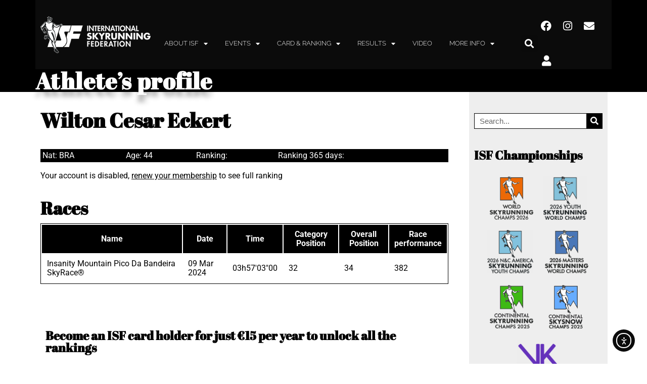

--- FILE ---
content_type: text/html; charset=UTF-8
request_url: https://www.skyrunning.com/athletes-profile/?n=Wilton&fn=Cesar%20Eckert&sn=13675
body_size: 28367
content:
<!DOCTYPE html>
<html lang="en-US">
<head>
	<meta charset="UTF-8">
	<meta name="viewport" content="width=device-width, initial-scale=1.0, viewport-fit=cover" />		<meta name='robots' content='index, follow, max-image-preview:large, max-snippet:-1, max-video-preview:-1' />
	<style>img:is([sizes="auto" i], [sizes^="auto," i]) { contain-intrinsic-size: 3000px 1500px }</style>
	
	<!-- This site is optimized with the Yoast SEO plugin v24.3 - https://yoast.com/wordpress/plugins/seo/ -->
	<title>Athlete&#039;s profile - The International Skyrunning Federation</title>
	<link rel="canonical" href="https://www.skyrunning.com/athletes-profile/" />
	<meta property="og:locale" content="en_US" />
	<meta property="og:type" content="article" />
	<meta property="og:title" content="Athlete&#039;s profile - The International Skyrunning Federation" />
	<meta property="og:description" content="Become an ISF card holder for just €15 per year to unlock all the rankings Get the card Already got a card? Enter username and password to log in" />
	<meta property="og:url" content="https://www.skyrunning.com/athletes-profile/" />
	<meta property="og:site_name" content="The International Skyrunning Federation" />
	<meta property="article:publisher" content="https://www.facebook.com/SkyrunningFederation/" />
	<meta property="article:modified_time" content="2025-09-10T12:24:45+00:00" />
	<meta name="twitter:card" content="summary_large_image" />
	<meta name="twitter:label1" content="Est. reading time" />
	<meta name="twitter:data1" content="1 minute" />
	<script type="application/ld+json" class="yoast-schema-graph">{"@context":"https://schema.org","@graph":[{"@type":"WebPage","@id":"https://www.skyrunning.com/athletes-profile/","url":"https://www.skyrunning.com/athletes-profile/","name":"Athlete's profile - The International Skyrunning Federation","isPartOf":{"@id":"https://www.skyrunning.com/#website"},"datePublished":"2023-01-22T10:22:12+00:00","dateModified":"2025-09-10T12:24:45+00:00","breadcrumb":{"@id":"https://www.skyrunning.com/athletes-profile/#breadcrumb"},"inLanguage":"en-US","potentialAction":[{"@type":"ReadAction","target":["https://www.skyrunning.com/athletes-profile/"]}]},{"@type":"BreadcrumbList","@id":"https://www.skyrunning.com/athletes-profile/#breadcrumb","itemListElement":[{"@type":"ListItem","position":1,"name":"Home","item":"https://www.skyrunning.com/"},{"@type":"ListItem","position":2,"name":"Athlete&#8217;s profile"}]},{"@type":"WebSite","@id":"https://www.skyrunning.com/#website","url":"https://www.skyrunning.com/","name":"The International Skyrunning Federation","description":"The International Skyrunning Federation represents the governing authority of skyrunning.","publisher":{"@id":"https://www.skyrunning.com/#organization"},"potentialAction":[{"@type":"SearchAction","target":{"@type":"EntryPoint","urlTemplate":"https://www.skyrunning.com/?s={search_term_string}"},"query-input":{"@type":"PropertyValueSpecification","valueRequired":true,"valueName":"search_term_string"}}],"inLanguage":"en-US"},{"@type":"Organization","@id":"https://www.skyrunning.com/#organization","name":"International Skyrunning Federation","url":"https://www.skyrunning.com/","logo":{"@type":"ImageObject","inLanguage":"en-US","@id":"https://www.skyrunning.com/#/schema/logo/image/","url":"https://www.skyrunning.com/wp-content/uploads/2020/03/logo-1.png","contentUrl":"https://www.skyrunning.com/wp-content/uploads/2020/03/logo-1.png","width":328,"height":117,"caption":"International Skyrunning Federation"},"image":{"@id":"https://www.skyrunning.com/#/schema/logo/image/"},"sameAs":["https://www.facebook.com/SkyrunningFederation/","https://www.instagram.com/skyrunningfederation/"]}]}</script>
	<!-- / Yoast SEO plugin. -->


<link rel='dns-prefetch' href='//cdn.iubenda.com' />
<link rel='dns-prefetch' href='//cdn.elementor.com' />
<link rel='dns-prefetch' href='//maxcdn.bootstrapcdn.com' />
<link rel="alternate" type="application/rss+xml" title="The International Skyrunning Federation &raquo; Feed" href="https://www.skyrunning.com/feed/" />
<link rel="alternate" type="application/rss+xml" title="The International Skyrunning Federation &raquo; Comments Feed" href="https://www.skyrunning.com/comments/feed/" />
<script type="text/javascript">
/* <![CDATA[ */
window._wpemojiSettings = {"baseUrl":"https:\/\/s.w.org\/images\/core\/emoji\/16.0.1\/72x72\/","ext":".png","svgUrl":"https:\/\/s.w.org\/images\/core\/emoji\/16.0.1\/svg\/","svgExt":".svg","source":{"concatemoji":"https:\/\/www.skyrunning.com\/wp-includes\/js\/wp-emoji-release.min.js?ver=f60982d3bf9a4a1e7fc06855f7066289"}};
/*! This file is auto-generated */
!function(s,n){var o,i,e;function c(e){try{var t={supportTests:e,timestamp:(new Date).valueOf()};sessionStorage.setItem(o,JSON.stringify(t))}catch(e){}}function p(e,t,n){e.clearRect(0,0,e.canvas.width,e.canvas.height),e.fillText(t,0,0);var t=new Uint32Array(e.getImageData(0,0,e.canvas.width,e.canvas.height).data),a=(e.clearRect(0,0,e.canvas.width,e.canvas.height),e.fillText(n,0,0),new Uint32Array(e.getImageData(0,0,e.canvas.width,e.canvas.height).data));return t.every(function(e,t){return e===a[t]})}function u(e,t){e.clearRect(0,0,e.canvas.width,e.canvas.height),e.fillText(t,0,0);for(var n=e.getImageData(16,16,1,1),a=0;a<n.data.length;a++)if(0!==n.data[a])return!1;return!0}function f(e,t,n,a){switch(t){case"flag":return n(e,"\ud83c\udff3\ufe0f\u200d\u26a7\ufe0f","\ud83c\udff3\ufe0f\u200b\u26a7\ufe0f")?!1:!n(e,"\ud83c\udde8\ud83c\uddf6","\ud83c\udde8\u200b\ud83c\uddf6")&&!n(e,"\ud83c\udff4\udb40\udc67\udb40\udc62\udb40\udc65\udb40\udc6e\udb40\udc67\udb40\udc7f","\ud83c\udff4\u200b\udb40\udc67\u200b\udb40\udc62\u200b\udb40\udc65\u200b\udb40\udc6e\u200b\udb40\udc67\u200b\udb40\udc7f");case"emoji":return!a(e,"\ud83e\udedf")}return!1}function g(e,t,n,a){var r="undefined"!=typeof WorkerGlobalScope&&self instanceof WorkerGlobalScope?new OffscreenCanvas(300,150):s.createElement("canvas"),o=r.getContext("2d",{willReadFrequently:!0}),i=(o.textBaseline="top",o.font="600 32px Arial",{});return e.forEach(function(e){i[e]=t(o,e,n,a)}),i}function t(e){var t=s.createElement("script");t.src=e,t.defer=!0,s.head.appendChild(t)}"undefined"!=typeof Promise&&(o="wpEmojiSettingsSupports",i=["flag","emoji"],n.supports={everything:!0,everythingExceptFlag:!0},e=new Promise(function(e){s.addEventListener("DOMContentLoaded",e,{once:!0})}),new Promise(function(t){var n=function(){try{var e=JSON.parse(sessionStorage.getItem(o));if("object"==typeof e&&"number"==typeof e.timestamp&&(new Date).valueOf()<e.timestamp+604800&&"object"==typeof e.supportTests)return e.supportTests}catch(e){}return null}();if(!n){if("undefined"!=typeof Worker&&"undefined"!=typeof OffscreenCanvas&&"undefined"!=typeof URL&&URL.createObjectURL&&"undefined"!=typeof Blob)try{var e="postMessage("+g.toString()+"("+[JSON.stringify(i),f.toString(),p.toString(),u.toString()].join(",")+"));",a=new Blob([e],{type:"text/javascript"}),r=new Worker(URL.createObjectURL(a),{name:"wpTestEmojiSupports"});return void(r.onmessage=function(e){c(n=e.data),r.terminate(),t(n)})}catch(e){}c(n=g(i,f,p,u))}t(n)}).then(function(e){for(var t in e)n.supports[t]=e[t],n.supports.everything=n.supports.everything&&n.supports[t],"flag"!==t&&(n.supports.everythingExceptFlag=n.supports.everythingExceptFlag&&n.supports[t]);n.supports.everythingExceptFlag=n.supports.everythingExceptFlag&&!n.supports.flag,n.DOMReady=!1,n.readyCallback=function(){n.DOMReady=!0}}).then(function(){return e}).then(function(){var e;n.supports.everything||(n.readyCallback(),(e=n.source||{}).concatemoji?t(e.concatemoji):e.wpemoji&&e.twemoji&&(t(e.twemoji),t(e.wpemoji)))}))}((window,document),window._wpemojiSettings);
/* ]]> */
</script>
<link rel='stylesheet' id='sbr_styles-css' href='https://www.skyrunning.com/wp-content/plugins/reviews-feed/assets/css/sbr-styles.min.css?ver=2.1.1' type='text/css' media='all' />
<link rel='stylesheet' id='sbi_styles-css' href='https://www.skyrunning.com/wp-content/plugins/instagram-feed/css/sbi-styles.min.css?ver=6.9.1' type='text/css' media='all' />
<link rel='stylesheet' id='sby_styles-css' href='https://www.skyrunning.com/wp-content/plugins/feeds-for-youtube/css/sb-youtube-free.min.css?ver=2.4.0' type='text/css' media='all' />
<link rel='stylesheet' id='flatpickr-min-css' href='https://www.skyrunning.com/wp-content/plugins/e-addons-pro-form-extended/modules/extended/assets/lib/flatpickr/dist/flatpickr.min.css?ver=4.1.4' type='text/css' media='all' />
<style id='wp-emoji-styles-inline-css' type='text/css'>

	img.wp-smiley, img.emoji {
		display: inline !important;
		border: none !important;
		box-shadow: none !important;
		height: 1em !important;
		width: 1em !important;
		margin: 0 0.07em !important;
		vertical-align: -0.1em !important;
		background: none !important;
		padding: 0 !important;
	}
</style>
<link rel='stylesheet' id='ctf_styles-css' href='https://www.skyrunning.com/wp-content/plugins/custom-twitter-feeds/css/ctf-styles.min.css?ver=2.3.1' type='text/css' media='all' />
<link rel='stylesheet' id='wpa-css-css' href='https://www.skyrunning.com/wp-content/plugins/honeypot/includes/css/wpa.css?ver=2.2.14' type='text/css' media='all' />
<link rel='stylesheet' id='cff-css' href='https://www.skyrunning.com/wp-content/plugins/custom-facebook-feed/assets/css/cff-style.min.css?ver=4.3.2' type='text/css' media='all' />
<link rel='stylesheet' id='sb-font-awesome-css' href='https://maxcdn.bootstrapcdn.com/font-awesome/4.7.0/css/font-awesome.min.css?ver=f60982d3bf9a4a1e7fc06855f7066289' type='text/css' media='all' />
<link rel='stylesheet' id='ea11y-widget-fonts-css' href='https://www.skyrunning.com/wp-content/plugins/pojo-accessibility/assets/build/fonts.css?ver=3.7.0' type='text/css' media='all' />
<link rel='stylesheet' id='ea11y-skip-link-css' href='https://www.skyrunning.com/wp-content/plugins/pojo-accessibility/assets/build/skip-link.css?ver=3.7.0' type='text/css' media='all' />
<link rel='stylesheet' id='search-filter-plugin-styles-css' href='https://www.skyrunning.com/wp-content/plugins/search-filter-pro/public/assets/css/search-filter.min.css?ver=2.5.17' type='text/css' media='all' />
<link rel='stylesheet' id='elementorist-style-css' href='https://www.skyrunning.com/wp-content/themes/elementorist/style.css?ver=f60982d3bf9a4a1e7fc06855f7066289' type='text/css' media='all' />
<link rel='stylesheet' id='child-style-css' href='https://www.skyrunning.com/wp-content/themes/ISF/style.css?ver=f60982d3bf9a4a1e7fc06855f7066289' type='text/css' media='all' />
<link rel='stylesheet' id='isf-rank-style-css' href='https://www.skyrunning.com/wp-content/themes/ISF/ranking/css/fe_style.css?val=58&#038;ver=f60982d3bf9a4a1e7fc06855f7066289' type='text/css' media='all' />
<link rel='stylesheet' id='e-flatpickr-css' href='https://www.skyrunning.com/wp-content/uploads/elementor/css/e-flatpickr.min.css?ver=f60982d3bf9a4a1e7fc06855f7066289' type='text/css' media='all' />
<link rel='stylesheet' id='elementor-icons-css' href='https://www.skyrunning.com/wp-content/plugins/elementor/assets/lib/eicons/css/elementor-icons.min.css?ver=5.43.0' type='text/css' media='all' />
<link rel='stylesheet' id='elementor-frontend-css' href='https://www.skyrunning.com/wp-content/plugins/elementor/assets/css/frontend.min.css?ver=3.31.3' type='text/css' media='all' />
<link rel='stylesheet' id='elementor-post-4766-css' href='https://www.skyrunning.com/wp-content/uploads/elementor/css/post-4766.css?ver=1756460774' type='text/css' media='all' />
<link rel='stylesheet' id='cffstyles-css' href='https://www.skyrunning.com/wp-content/plugins/custom-facebook-feed/assets/css/cff-style.min.css?ver=4.3.2' type='text/css' media='all' />
<link rel='stylesheet' id='elementor-pro-css' href='https://www.skyrunning.com/wp-content/plugins/elementor-pro/assets/css/frontend.min.css?ver=3.23.3' type='text/css' media='all' />
<link rel='stylesheet' id='sby-styles-css' href='https://www.skyrunning.com/wp-content/plugins/feeds-for-youtube/css/sb-youtube-free.min.css?ver=2.4.0' type='text/css' media='all' />
<link rel='stylesheet' id='font-awesome-5-all-css' href='https://www.skyrunning.com/wp-content/plugins/elementor/assets/lib/font-awesome/css/all.min.css?ver=3.31.3' type='text/css' media='all' />
<link rel='stylesheet' id='font-awesome-4-shim-css' href='https://www.skyrunning.com/wp-content/plugins/elementor/assets/lib/font-awesome/css/v4-shims.min.css?ver=3.31.3' type='text/css' media='all' />
<link rel='stylesheet' id='sbistyles-css' href='https://www.skyrunning.com/wp-content/plugins/instagram-feed/css/sbi-styles.min.css?ver=6.9.1' type='text/css' media='all' />
<link rel='stylesheet' id='widget-heading-css' href='https://www.skyrunning.com/wp-content/plugins/elementor/assets/css/widget-heading.min.css?ver=3.31.3' type='text/css' media='all' />
<link rel='stylesheet' id='elementor-post-8602-css' href='https://www.skyrunning.com/wp-content/uploads/elementor/css/post-8602.css?ver=1757507088' type='text/css' media='all' />
<link rel='stylesheet' id='elementor-post-61-css' href='https://www.skyrunning.com/wp-content/uploads/elementor/css/post-61.css?ver=1756461082' type='text/css' media='all' />
<link rel='stylesheet' id='elementor-post-68-css' href='https://www.skyrunning.com/wp-content/uploads/elementor/css/post-68.css?ver=1756461082' type='text/css' media='all' />
<link rel='stylesheet' id='elementor-post-732-css' href='https://www.skyrunning.com/wp-content/uploads/elementor/css/post-732.css?ver=1756461082' type='text/css' media='all' />
<link rel='stylesheet' id='tablepress-default-css' href='https://www.skyrunning.com/wp-content/plugins/tablepress-premium/css/build/default.css?ver=3.2.1' type='text/css' media='all' />
<link rel='stylesheet' id='tablepress-datatables-buttons-css' href='https://www.skyrunning.com/wp-content/plugins/tablepress-premium/modules/css/build/datatables.buttons.css?ver=3.2.1' type='text/css' media='all' />
<link rel='stylesheet' id='tablepress-datatables-columnfilterwidgets-css' href='https://www.skyrunning.com/wp-content/plugins/tablepress-premium/modules/css/build/datatables.columnfilterwidgets.css?ver=3.2.1' type='text/css' media='all' />
<link rel='stylesheet' id='tablepress-datatables-fixedheader-css' href='https://www.skyrunning.com/wp-content/plugins/tablepress-premium/modules/css/build/datatables.fixedheader.css?ver=3.2.1' type='text/css' media='all' />
<link rel='stylesheet' id='tablepress-datatables-fixedcolumns-css' href='https://www.skyrunning.com/wp-content/plugins/tablepress-premium/modules/css/build/datatables.fixedcolumns.css?ver=3.2.1' type='text/css' media='all' />
<link rel='stylesheet' id='tablepress-datatables-scroll-buttons-css' href='https://www.skyrunning.com/wp-content/plugins/tablepress-premium/modules/css/build/datatables.scroll-buttons.css?ver=3.2.1' type='text/css' media='all' />
<link rel='stylesheet' id='tablepress-responsive-tables-css' href='https://www.skyrunning.com/wp-content/plugins/tablepress-premium/modules/css/build/responsive-tables.css?ver=3.2.1' type='text/css' media='all' />
<link rel='stylesheet' id='ecs-styles-css' href='https://www.skyrunning.com/wp-content/plugins/ele-custom-skin/assets/css/ecs-style.css?ver=3.1.9' type='text/css' media='all' />
<link rel='stylesheet' id='elementor-post-1827-css' href='https://www.skyrunning.com/wp-content/uploads/elementor/css/post-1827.css?ver=1608154819' type='text/css' media='all' />
<link rel='stylesheet' id='elementor-post-2133-css' href='https://www.skyrunning.com/wp-content/uploads/elementor/css/post-2133.css?ver=1676917042' type='text/css' media='all' />
<link rel='stylesheet' id='elementor-gf-local-roboto-css' href='https://www.skyrunning.com/wp-content/uploads/elementor/google-fonts/css/roboto.css?ver=1753544906' type='text/css' media='all' />
<link rel='stylesheet' id='elementor-gf-local-robotoslab-css' href='https://www.skyrunning.com/wp-content/uploads/elementor/google-fonts/css/robotoslab.css?ver=1753544908' type='text/css' media='all' />
<link rel='stylesheet' id='elementor-gf-local-abrilfatface-css' href='https://www.skyrunning.com/wp-content/uploads/elementor/google-fonts/css/abrilfatface.css?ver=1753544908' type='text/css' media='all' />
<link rel='stylesheet' id='elementor-icons-shared-0-css' href='https://www.skyrunning.com/wp-content/plugins/elementor/assets/lib/font-awesome/css/fontawesome.min.css?ver=5.15.3' type='text/css' media='all' />
<link rel='stylesheet' id='elementor-icons-fa-solid-css' href='https://www.skyrunning.com/wp-content/plugins/elementor/assets/lib/font-awesome/css/solid.min.css?ver=5.15.3' type='text/css' media='all' />
<link rel='stylesheet' id='elementor-icons-fa-brands-css' href='https://www.skyrunning.com/wp-content/plugins/elementor/assets/lib/font-awesome/css/brands.min.css?ver=5.15.3' type='text/css' media='all' />

<script  type="text/javascript" class=" _iub_cs_skip" type="text/javascript" id="iubenda-head-inline-scripts-0">
/* <![CDATA[ */

var _iub = _iub || [];
_iub.csConfiguration = {"ccpaAcknowledgeOnDisplay":true,"consentOnContinuedBrowsing":false,"countryDetection":true,"enableCcpa":true,"invalidateConsentWithoutLog":true,"lang":"en","perPurposeConsent":true,"siteId":2759008,"whitelabel":false,"cookiePolicyId":18250102, "banner":{ "acceptButtonDisplay":true,"closeButtonDisplay":false,"customizeButtonDisplay":true,"rejectButtonColor":"#212121","rejectButtonCaptionColor":"white","explicitWithdrawal":true,"listPurposes":true,"position":"float-bottom-center","rejectButtonDisplay":true }};
/* ]]> */
</script>
<script  type="text/javascript" class=" _iub_cs_skip" type="text/javascript" src="//cdn.iubenda.com/cs/ccpa/stub.js?ver=3.12.4" id="iubenda-head-scripts-0-js"></script>
<script  type="text/javascript" charset="UTF-8" async="" class=" _iub_cs_skip" type="text/javascript" src="//cdn.iubenda.com/cs/iubenda_cs.js?ver=3.12.4" id="iubenda-head-scripts-1-js"></script>
<script type="text/javascript" src="https://www.skyrunning.com/wp-includes/js/jquery/jquery.min.js?ver=3.7.1" id="jquery-core-js"></script>
<script type="text/javascript" src="https://www.skyrunning.com/wp-includes/js/jquery/jquery-migrate.min.js?ver=3.4.1" id="jquery-migrate-js"></script>
<script type="text/javascript" id="search-filter-elementor-js-extra">
/* <![CDATA[ */
var SFE_DATA = {"ajax_url":"https:\/\/www.skyrunning.com\/wp-admin\/admin-ajax.php","home_url":"https:\/\/www.skyrunning.com\/"};
/* ]]> */
</script>
<script type="text/javascript" src="https://www.skyrunning.com/wp-content/plugins/search-filter-elementor/assets/v2/js/search-filter-elementor.js?ver=1.4.1" id="search-filter-elementor-js"></script>
<script type="text/javascript" id="search-filter-plugin-build-js-extra">
/* <![CDATA[ */
var SF_LDATA = {"ajax_url":"https:\/\/www.skyrunning.com\/wp-admin\/admin-ajax.php","home_url":"https:\/\/www.skyrunning.com\/","extensions":["search-filter-elementor"]};
/* ]]> */
</script>
<script type="text/javascript" src="https://www.skyrunning.com/wp-content/plugins/search-filter-pro/public/assets/js/search-filter-build.min.js?ver=2.5.17" id="search-filter-plugin-build-js"></script>
<script type="text/javascript" src="https://www.skyrunning.com/wp-content/plugins/search-filter-pro/public/assets/js/chosen.jquery.min.js?ver=2.5.17" id="search-filter-plugin-chosen-js"></script>
<script type="text/javascript" src="https://www.skyrunning.com/wp-content/themes/ISF/ranking/js/rnk_front.js?58&amp;ver=f60982d3bf9a4a1e7fc06855f7066289" id="isf-rank-script-js"></script>
<script type="text/javascript" src="https://www.skyrunning.com/wp-content/plugins/elementor/assets/lib/font-awesome/js/v4-shims.min.js?ver=3.31.3" id="font-awesome-4-shim-js"></script>
<script type="text/javascript" id="ecs_ajax_load-js-extra">
/* <![CDATA[ */
var ecs_ajax_params = {"ajaxurl":"https:\/\/www.skyrunning.com\/wp-admin\/admin-ajax.php","posts":"{\"page\":0,\"pagename\":\"athletes-profile\",\"error\":\"\",\"m\":\"\",\"p\":0,\"post_parent\":\"\",\"subpost\":\"\",\"subpost_id\":\"\",\"attachment\":\"\",\"attachment_id\":0,\"name\":\"athletes-profile\",\"page_id\":0,\"second\":\"\",\"minute\":\"\",\"hour\":\"\",\"day\":0,\"monthnum\":0,\"year\":0,\"w\":0,\"category_name\":\"\",\"tag\":\"\",\"cat\":\"\",\"tag_id\":\"\",\"author\":\"\",\"author_name\":\"\",\"feed\":\"\",\"tb\":\"\",\"paged\":0,\"meta_key\":\"\",\"meta_value\":\"\",\"preview\":\"\",\"s\":\"\",\"sentence\":\"\",\"title\":\"\",\"fields\":\"all\",\"menu_order\":\"\",\"embed\":\"\",\"category__in\":[],\"category__not_in\":[],\"category__and\":[],\"post__in\":[],\"post__not_in\":[],\"post_name__in\":[],\"tag__in\":[],\"tag__not_in\":[],\"tag__and\":[],\"tag_slug__in\":[],\"tag_slug__and\":[],\"post_parent__in\":[],\"post_parent__not_in\":[],\"author__in\":[],\"author__not_in\":[],\"search_columns\":[],\"ignore_sticky_posts\":false,\"suppress_filters\":false,\"cache_results\":true,\"update_post_term_cache\":true,\"update_menu_item_cache\":false,\"lazy_load_term_meta\":true,\"update_post_meta_cache\":true,\"post_type\":\"\",\"posts_per_page\":6,\"nopaging\":false,\"comments_per_page\":\"50\",\"no_found_rows\":false,\"order\":\"DESC\"}"};
/* ]]> */
</script>
<script type="text/javascript" src="https://www.skyrunning.com/wp-content/plugins/ele-custom-skin/assets/js/ecs_ajax_pagination.js?ver=3.1.9" id="ecs_ajax_load-js"></script>
<script type="text/javascript" src="https://www.skyrunning.com/wp-content/plugins/ele-custom-skin/assets/js/ecs.js?ver=3.1.9" id="ecs-script-js"></script>
<link rel="https://api.w.org/" href="https://www.skyrunning.com/wp-json/" /><link rel="alternate" title="JSON" type="application/json" href="https://www.skyrunning.com/wp-json/wp/v2/pages/8602" /><link rel="EditURI" type="application/rsd+xml" title="RSD" href="https://www.skyrunning.com/xmlrpc.php?rsd" />

<link rel='shortlink' href='https://www.skyrunning.com/?p=8602' />
<link rel="alternate" title="oEmbed (JSON)" type="application/json+oembed" href="https://www.skyrunning.com/wp-json/oembed/1.0/embed?url=https%3A%2F%2Fwww.skyrunning.com%2Fathletes-profile%2F" />
<link rel="alternate" title="oEmbed (XML)" type="text/xml+oembed" href="https://www.skyrunning.com/wp-json/oembed/1.0/embed?url=https%3A%2F%2Fwww.skyrunning.com%2Fathletes-profile%2F&#038;format=xml" />

		<!-- GA Google Analytics @ https://m0n.co/ga -->
		<script async src="https://www.googletagmanager.com/gtag/js?id=G-87N400Y2G9"></script>
		<script>
			window.dataLayer = window.dataLayer || [];
			function gtag(){dataLayer.push(arguments);}
			gtag('js', new Date());
			gtag('config', 'G-87N400Y2G9');
		</script>

	<meta name="generator" content="Elementor 3.31.3; features: additional_custom_breakpoints; settings: css_print_method-external, google_font-enabled, font_display-auto">
<meta name="facebook-domain-verification" content="2n52mccznwo6lyn9xd91snj3bo01dp" />
<!-- Facebook Pixel Code -->
<script>
!function(f,b,e,v,n,t,s)
{if(f.fbq)return;n=f.fbq=function(){n.callMethod?
n.callMethod.apply(n,arguments):n.queue.push(arguments)};
if(!f._fbq)f._fbq=n;n.push=n;n.loaded=!0;n.version='2.0';
n.queue=[];t=b.createElement(e);t.async=!0;
t.src=v;s=b.getElementsByTagName(e)[0];
s.parentNode.insertBefore(t,s)}(window,document,'script',
'https://connect.facebook.net/en_US/fbevents.js');
 fbq('init', '394363451140315'); 
fbq('track', 'PageView');
</script>
<noscript>
 <img height="1" width="1" 
src="https://www.facebook.com/tr?id=394363451140315&ev=PageView
&noscript=1"/>
</noscript>
<!-- End Facebook Pixel Code -->
<meta property="fb:app_id" content="1717576461845549" />			<style>
				.e-con.e-parent:nth-of-type(n+4):not(.e-lazyloaded):not(.e-no-lazyload),
				.e-con.e-parent:nth-of-type(n+4):not(.e-lazyloaded):not(.e-no-lazyload) * {
					background-image: none !important;
				}
				@media screen and (max-height: 1024px) {
					.e-con.e-parent:nth-of-type(n+3):not(.e-lazyloaded):not(.e-no-lazyload),
					.e-con.e-parent:nth-of-type(n+3):not(.e-lazyloaded):not(.e-no-lazyload) * {
						background-image: none !important;
					}
				}
				@media screen and (max-height: 640px) {
					.e-con.e-parent:nth-of-type(n+2):not(.e-lazyloaded):not(.e-no-lazyload),
					.e-con.e-parent:nth-of-type(n+2):not(.e-lazyloaded):not(.e-no-lazyload) * {
						background-image: none !important;
					}
				}
			</style>
			<link rel="icon" href="https://www.skyrunning.com/wp-content/uploads/2020/04/favico.png" sizes="32x32" />
<link rel="icon" href="https://www.skyrunning.com/wp-content/uploads/2020/04/favico.png" sizes="192x192" />
<link rel="apple-touch-icon" href="https://www.skyrunning.com/wp-content/uploads/2020/04/favico.png" />
<meta name="msapplication-TileImage" content="https://www.skyrunning.com/wp-content/uploads/2020/04/favico.png" />
</head>
<body class="wp-singular page-template-default page page-id-8602 wp-custom-logo wp-theme-elementorist wp-child-theme-ISF ally-default elementor-default elementor-template-full-width elementor-kit-4766 elementor-page elementor-page-8602 elementor-page-732">
		<script>
			const onSkipLinkClick = () => {
				const htmlElement = document.querySelector('html');

				htmlElement.style['scroll-behavior'] = 'smooth';

				setTimeout( () => htmlElement.style['scroll-behavior'] = null, 1000 );
			}
			document.addEventListener("DOMContentLoaded", () => {
				if (!document.querySelector('#content')) {
					document.querySelector('.ea11y-skip-to-content-link').remove();
				}
			});
		</script>
		<nav aria-label="Skip to content navigation">
			<a class="ea11y-skip-to-content-link"
				href="#content"
				tabindex="1"
				onclick="onSkipLinkClick()"
			>
				Skip to content
				<svg width="24" height="24" viewBox="0 0 24 24" fill="none" role="presentation">
					<path d="M18 6V12C18 12.7956 17.6839 13.5587 17.1213 14.1213C16.5587 14.6839 15.7956 15 15 15H5M5 15L9 11M5 15L9 19"
								stroke="black"
								stroke-width="1.5"
								stroke-linecap="round"
								stroke-linejoin="round"
					/>
				</svg>
			</a>
			<div class="ea11y-skip-to-content-backdrop"></div>
		</nav>

				<div data-elementor-type="header" data-elementor-id="61" class="elementor elementor-61 elementor-location-header" data-elementor-post-type="elementor_library">
					<section class="elementor-section elementor-top-section elementor-element elementor-element-9a7d80b elementor-section-content-middle elementor-section-boxed elementor-section-height-default elementor-section-height-default" data-id="9a7d80b" data-element_type="section" data-settings="{&quot;background_background&quot;:&quot;classic&quot;,&quot;sticky&quot;:&quot;top&quot;,&quot;motion_fx_motion_fx_scrolling&quot;:&quot;yes&quot;,&quot;motion_fx_devices&quot;:[&quot;desktop&quot;,&quot;tablet&quot;,&quot;mobile&quot;],&quot;sticky_on&quot;:[&quot;desktop&quot;,&quot;tablet&quot;,&quot;mobile&quot;],&quot;sticky_offset&quot;:0,&quot;sticky_effects_offset&quot;:0}">
						<div class="elementor-container elementor-column-gap-no">
					<div class="elementor-column elementor-col-100 elementor-top-column elementor-element elementor-element-752b4fc" data-id="752b4fc" data-element_type="column">
			<div class="elementor-widget-wrap elementor-element-populated">
						<div class="elementor-element elementor-element-6e2bb3b elementor-widget elementor-widget-template" data-id="6e2bb3b" data-element_type="widget" data-widget_type="template.default">
				<div class="elementor-widget-container">
							<div class="elementor-template">
					<div data-elementor-type="section" data-post-id="8602" data-obj-id="8602" data-elementor-id="30" class="elementor elementor-30 e-post-8602 elementor-location-header" data-elementor-post-type="elementor_library">
					<section class="elementor-section elementor-top-section elementor-element elementor-element-9d9c99e elementor-section-content-middle elementor-hidden-mobile elementor-section-boxed elementor-section-height-default elementor-section-height-default" data-id="9d9c99e" data-element_type="section" data-settings="{&quot;background_background&quot;:&quot;classic&quot;}">
						<div class="elementor-container elementor-column-gap-no">
					<div class="elementor-column elementor-col-25 elementor-top-column elementor-element elementor-element-e4e631d" data-id="e4e631d" data-element_type="column">
			<div class="elementor-widget-wrap elementor-element-populated">
						<div class="elementor-element elementor-element-2884f34 elementor-widget elementor-widget-theme-site-logo elementor-widget-image" data-id="2884f34" data-element_type="widget" data-widget_type="theme-site-logo.default">
				<div class="elementor-widget-container">
											<a href="https://www.skyrunning.com">
			<img width="328" height="117" src="https://www.skyrunning.com/wp-content/uploads/2020/03/logo.png" class="attachment-full size-full wp-image-19" alt="" srcset="https://www.skyrunning.com/wp-content/uploads/2020/03/logo.png 328w, https://www.skyrunning.com/wp-content/uploads/2020/03/logo-300x107.png 300w" sizes="(max-width: 328px) 100vw, 328px" />				</a>
											</div>
				</div>
					</div>
		</div>
				<div class="elementor-column elementor-col-25 elementor-top-column elementor-element elementor-element-31e41a4" data-id="31e41a4" data-element_type="column">
			<div class="elementor-widget-wrap elementor-element-populated">
						<div class="elementor-element elementor-element-bbc3307 elementor-nav-menu--dropdown-tablet elementor-nav-menu__text-align-aside elementor-nav-menu--toggle elementor-nav-menu--burger elementor-widget elementor-widget-nav-menu" data-id="bbc3307" data-element_type="widget" data-settings="{&quot;layout&quot;:&quot;horizontal&quot;,&quot;submenu_icon&quot;:{&quot;value&quot;:&quot;&lt;i class=\&quot;fas fa-caret-down\&quot;&gt;&lt;\/i&gt;&quot;,&quot;library&quot;:&quot;fa-solid&quot;},&quot;toggle&quot;:&quot;burger&quot;}" data-widget_type="nav-menu.default">
				<div class="elementor-widget-container">
								<nav aria-label="Menu" class="elementor-nav-menu--main elementor-nav-menu__container elementor-nav-menu--layout-horizontal e--pointer-none">
				<ul id="menu-1-bbc3307" class="elementor-nav-menu"><li class="menu-item menu-item-type-custom menu-item-object-custom menu-item-has-children menu-item-1201"><a href="#" class="elementor-item elementor-item-anchor">ABOUT ISF</a>
<ul class="sub-menu elementor-nav-menu--dropdown">
	<li class="menu-item menu-item-type-post_type menu-item-object-page menu-item-590"><a href="https://www.skyrunning.com/about-isf/" class="elementor-sub-item">ABOUT ISF</a></li>
	<li class="menu-item menu-item-type-post_type menu-item-object-page menu-item-1202"><a href="https://www.skyrunning.com/about-skyrunning/" class="elementor-sub-item">ABOUT SKYRUNNING</a></li>
	<li class="menu-item menu-item-type-post_type menu-item-object-page menu-item-1204"><a href="https://www.skyrunning.com/history/" class="elementor-sub-item">HISTORY</a></li>
	<li class="menu-item menu-item-type-post_type menu-item-object-page menu-item-1203"><a href="https://www.skyrunning.com/rules/" class="elementor-sub-item">RULES</a></li>
	<li class="menu-item menu-item-type-post_type menu-item-object-page menu-item-1205"><a href="https://www.skyrunning.com/statutes/" class="elementor-sub-item">STATUTES</a></li>
	<li class="menu-item menu-item-type-post_type menu-item-object-page menu-item-1206"><a href="https://www.skyrunning.com/management-committee/" class="elementor-sub-item">MANAGEMENT COMMITTEE</a></li>
	<li class="menu-item menu-item-type-custom menu-item-object-custom menu-item-has-children menu-item-9939"><a href="#" class="elementor-sub-item elementor-item-anchor">MEMBERS</a>
	<ul class="sub-menu elementor-nav-menu--dropdown">
		<li class="menu-item menu-item-type-post_type menu-item-object-page menu-item-2400"><a href="https://www.skyrunning.com/members/" class="elementor-sub-item">MEMBERS&#8217; LIST</a></li>
		<li class="menu-item menu-item-type-post_type menu-item-object-page menu-item-1215"><a href="https://www.skyrunning.com/how-to-become-a-member/" class="elementor-sub-item">HOW TO BECOME A MEMBER</a></li>
	</ul>
</li>
	<li class="menu-item menu-item-type-post_type menu-item-object-page menu-item-12552"><a href="https://www.skyrunning.com/continental-councils/" class="elementor-sub-item">CONTINENTAL COUNCILS</a></li>
	<li class="menu-item menu-item-type-post_type menu-item-object-page menu-item-12510"><a href="https://www.skyrunning.com/committees/" class="elementor-sub-item">COMMITTEES</a></li>
	<li class="menu-item menu-item-type-post_type menu-item-object-page menu-item-16388"><a href="https://www.skyrunning.com/clean-sky-anti-doping-guidelines/" class="elementor-sub-item">ANTI-DOPING GUIDELINES</a></li>
	<li class="menu-item menu-item-type-post_type menu-item-object-page menu-item-1207"><a href="https://www.skyrunning.com/environment/" class="elementor-sub-item">ENVIRONMENT</a></li>
</ul>
</li>
<li class="menu-item menu-item-type-custom menu-item-object-custom menu-item-has-children menu-item-35"><a class="elementor-item">EVENTS</a>
<ul class="sub-menu elementor-nav-menu--dropdown">
	<li class="menu-item menu-item-type-post_type menu-item-object-page menu-item-15685"><a href="https://www.skyrunning.com/calendar/" class="elementor-sub-item">RACE CALENDAR</a></li>
	<li class="menu-item menu-item-type-post_type menu-item-object-page menu-item-18496"><a href="https://www.skyrunning.com/2026-events/" class="elementor-sub-item">2026 EVENTS</a></li>
	<li class="menu-item menu-item-type-post_type menu-item-object-page menu-item-19430"><a href="https://www.skyrunning.com/2026-skyrunning-world-championships/" class="elementor-sub-item">2026 SKYRUNNING WORLD CHAMPIONSHIPS</a></li>
	<li class="menu-item menu-item-type-post_type menu-item-object-page menu-item-19543"><a href="https://www.skyrunning.com/2026-youth-skyrunning-world-championships/" class="elementor-sub-item">2026 YOUTH SKYRUNNING WORLD CHAMPIONSHIPS</a></li>
	<li class="menu-item menu-item-type-post_type menu-item-object-page menu-item-19645"><a href="https://www.skyrunning.com/2026-youth-skyrunning-north-central-american-championships/" class="elementor-sub-item">2026 YOUTH SKYRUNNING N&#038;C AMERICAN CHAMPIONSHIPS</a></li>
	<li class="menu-item menu-item-type-post_type menu-item-object-page menu-item-20004"><a href="https://www.skyrunning.com/2026-masters-skyrunning-world-championships/" class="elementor-sub-item">2026 MASTERS SKYRUNNING WORLD CHAMPIONSHIPS</a></li>
	<li class="menu-item menu-item-type-post_type menu-item-object-page menu-item-19809"><a href="https://www.skyrunning.com/2026-vk-open-world-cup/" class="elementor-sub-item">2026 VK OPEN WORLD CUP</a></li>
	<li class="menu-item menu-item-type-post_type menu-item-object-page menu-item-19615"><a href="https://www.skyrunning.com/2026-skyrunner-national-series/" class="elementor-sub-item">2026 SKYRUNNER® NATIONAL SERIES</a></li>
	<li class="menu-item menu-item-type-post_type menu-item-object-page menu-item-19621"><a href="https://www.skyrunning.com/events-archive/" class="elementor-sub-item">EVENTS ARCHIVE</a></li>
</ul>
</li>
<li class="menu-item menu-item-type-custom menu-item-object-custom menu-item-has-children menu-item-9642"><a href="#" class="elementor-item elementor-item-anchor">CARD &#038; RANKING</a>
<ul class="sub-menu elementor-nav-menu--dropdown">
	<li class="menu-item menu-item-type-post_type menu-item-object-page menu-item-9646"><a href="https://www.skyrunning.com/register/" class="elementor-sub-item">ISF CARD</a></li>
	<li class="menu-item menu-item-type-post_type menu-item-object-page menu-item-9647"><a href="https://www.skyrunning.com/my-account/" class="elementor-sub-item">MY ACCOUNT</a></li>
	<li class="menu-item menu-item-type-post_type menu-item-object-page menu-item-9645"><a href="https://www.skyrunning.com/ranking/" class="elementor-sub-item">RANKING</a></li>
	<li class="menu-item menu-item-type-post_type menu-item-object-page menu-item-9644"><a href="https://www.skyrunning.com/find-a-runner/" class="elementor-sub-item">FIND A RUNNER</a></li>
	<li class="menu-item menu-item-type-post_type menu-item-object-page menu-item-19893"><a href="https://www.skyrunning.com/past-race-lists/" class="elementor-sub-item">PAST RACE LISTS</a></li>
</ul>
</li>
<li class="menu-item menu-item-type-custom menu-item-object-custom menu-item-has-children menu-item-37"><a class="elementor-item">RESULTS</a>
<ul class="sub-menu elementor-nav-menu--dropdown">
	<li class="menu-item menu-item-type-post_type menu-item-object-page menu-item-18014"><a href="https://www.skyrunning.com/2025-youth-skyrunning-world-championships-ranking/" class="elementor-sub-item">2025 YOUTH WORLD CHAMPIONSHIPS RANKING</a></li>
	<li class="menu-item menu-item-type-post_type menu-item-object-page menu-item-18566"><a href="https://www.skyrunning.com/2025-masters-skyrunning-world-championships-rankings/" class="elementor-sub-item">2025 MASTERS WORLD CHAMPIONSHIPS RANKING</a></li>
	<li class="menu-item menu-item-type-post_type menu-item-object-page menu-item-17709"><a href="https://www.skyrunning.com/2025-skyrunning-european-championships-rankings/" class="elementor-sub-item">2025 SKYRUNNING EUROPEAN CHAMPIONSHIPS RANKINGS</a></li>
	<li class="menu-item menu-item-type-post_type menu-item-object-page menu-item-17519"><a href="https://www.skyrunning.com/2025-south-american-skyrunning-championships-rankings/" class="elementor-sub-item">2025 SKYRUNNING SOUTH AMERICAN CHAMPIONSHIPS RANKING</a></li>
	<li class="menu-item menu-item-type-post_type menu-item-object-page menu-item-18726"><a href="https://www.skyrunning.com/2025-skyrunning-north-central-american-championships-rankings/" class="elementor-sub-item">2025 SKYRUNNING NORTH &#038; CENTRAL AMERICAN CHAMPIONSHIPS RANKING</a></li>
	<li class="menu-item menu-item-type-post_type menu-item-object-page menu-item-16255"><a href="https://www.skyrunning.com/2025-skysnow-european-championships-rankings/" class="elementor-sub-item">2025 SKYSNOW EUROPEAN CHAMPIONSHIPS RANKINGS</a></li>
	<li class="menu-item menu-item-type-post_type menu-item-object-page menu-item-16703"><a href="https://www.skyrunning.com/2025-skysnow-asia-pacific-championships-rankings/" class="elementor-sub-item">2025 SKYSNOW ASIA-PACIFIC CHAMPIONSHIPS RANKING</a></li>
	<li class="menu-item menu-item-type-post_type menu-item-object-page menu-item-19845"><a href="https://www.skyrunning.com/events-archive/" class="elementor-sub-item">PAST RESULTS</a></li>
</ul>
</li>
<li class="menu-item menu-item-type-post_type menu-item-object-page menu-item-10680"><a href="https://www.skyrunning.com/video/" class="elementor-item">VIDEO</a></li>
<li class="menu-item menu-item-type-custom menu-item-object-custom menu-item-has-children menu-item-42"><a class="elementor-item">MORE INFO</a>
<ul class="sub-menu elementor-nav-menu--dropdown">
	<li class="menu-item menu-item-type-post_type menu-item-object-page menu-item-11344"><a href="https://www.skyrunning.com/news/" class="elementor-sub-item">NEWS</a></li>
	<li class="menu-item menu-item-type-custom menu-item-object-custom menu-item-has-children menu-item-3078"><a class="elementor-sub-item">CERTIFIED COURSE</a>
	<ul class="sub-menu elementor-nav-menu--dropdown">
		<li class="menu-item menu-item-type-post_type menu-item-object-page menu-item-1237"><a href="https://www.skyrunning.com/certified-course-label/" class="elementor-sub-item">CERTIFIED COURSE LABEL</a></li>
		<li class="menu-item menu-item-type-post_type menu-item-object-page menu-item-1238"><a href="https://www.skyrunning.com/certified-courses/" class="elementor-sub-item">CERTIFIED COURSES</a></li>
	</ul>
</li>
	<li class="menu-item menu-item-type-post_type menu-item-object-page menu-item-5562"><a href="https://www.skyrunning.com/qualified-race-label/" class="elementor-sub-item">QUALIFIED RACE LABEL</a></li>
	<li class="menu-item menu-item-type-post_type menu-item-object-page menu-item-18459"><a href="https://www.skyrunning.com/international-referee-list/" class="elementor-sub-item">REFEREE LIST</a></li>
	<li class="menu-item menu-item-type-post_type menu-item-object-page menu-item-17692"><a href="https://www.skyrunning.com/isf-pool-partners/" class="elementor-sub-item">ISF POOL PARTNERS</a></li>
	<li class="menu-item menu-item-type-custom menu-item-object-custom menu-item-has-children menu-item-3077"><a class="elementor-sub-item">#MYSKYRACE</a>
	<ul class="sub-menu elementor-nav-menu--dropdown">
		<li class="menu-item menu-item-type-post_type menu-item-object-page menu-item-2974"><a href="https://www.skyrunning.com/myskyrace-plan/" class="elementor-sub-item">#MYSKYRACE PLAN</a></li>
		<li class="menu-item menu-item-type-post_type menu-item-object-page menu-item-3022"><a href="https://www.skyrunning.com/myskyrace-data-interpretation/" class="elementor-sub-item">#MYSKYRACE DATA INTERPRETATION</a></li>
	</ul>
</li>
	<li class="menu-item menu-item-type-post_type menu-item-object-page menu-item-1240"><a href="https://www.skyrunning.com/technical-classification-guidelines/" class="elementor-sub-item">TECHNICAL CLASSIFICATION GUIDELINES</a></li>
	<li class="menu-item menu-item-type-custom menu-item-object-custom menu-item-has-children menu-item-2606"><a href="#" class="elementor-sub-item elementor-item-anchor">EVENT BID APPLICATION</a>
	<ul class="sub-menu elementor-nav-menu--dropdown">
		<li class="menu-item menu-item-type-custom menu-item-object-custom menu-item-6060"><a href="https://docs.google.com/forms/d/e/1FAIpQLSdCFTzGjhPxQdqVzUlHY9k6SprMMw_AONzXSKd4DNIPD39YCw/viewform?usp=sf_link" class="elementor-sub-item">BID APPLICATION – SKYRUNNING WORLD CHAMPIONSHIPS</a></li>
		<li class="menu-item menu-item-type-custom menu-item-object-custom menu-item-6058"><a href="https://docs.google.com/forms/d/e/1FAIpQLSegaiH2eq5FUY6SYi3_klUW2lbGQ5llh7z4wL4ugKyFNkFGhg/viewform?usp=sf_link" class="elementor-sub-item">BID APPLICATION – YOUTH SKYRUNNING WORLD CHAMPIONSHIPS</a></li>
		<li class="menu-item menu-item-type-custom menu-item-object-custom menu-item-6065"><a href="https://docs.google.com/forms/d/e/1FAIpQLScv55gJ5Lz0b-53TU9OHdFoPD9_kQ7WC8bw0K0XXCowKcm5vg/viewform?usp=sf_link" class="elementor-sub-item">BID APPLICATION – SKYSNOW WORLD CHAMPIONSHIPS</a></li>
		<li class="menu-item menu-item-type-custom menu-item-object-custom menu-item-6061"><a href="https://docs.google.com/forms/d/e/1FAIpQLSdWDolDArhPe5TcAvtEuzJEYyThHilMPqWB2Xr6hmtmzM3q7A/viewform?usp=sf_link" class="elementor-sub-item">BID APPLICATION – SKYRUNNING CONTINENTAL CHAMPIONSHIPS</a></li>
		<li class="menu-item menu-item-type-custom menu-item-object-custom menu-item-8631"><a href="https://docs.google.com/forms/d/e/1FAIpQLSc0A0ZiwULp0GZlUmy7F08Ed9p6UUIxygtUosPOdOB_QApn3g/viewform?usp=sf_link" class="elementor-sub-item">BID APPLICATION – MASTER SKYRUNNING WORLD CHAMPIONSHIPS</a></li>
	</ul>
</li>
	<li class="menu-item menu-item-type-custom menu-item-object-custom menu-item-1242"><a href="https://www.skyrunning.com/wp-content/uploads/2025/10/Best-Performance-record-21-10-25.pdf" class="elementor-sub-item">RECORDS</a></li>
</ul>
</li>
</ul>			</nav>
					<div class="elementor-menu-toggle" role="button" tabindex="0" aria-label="Menu Toggle" aria-expanded="false">
			<i aria-hidden="true" role="presentation" class="elementor-menu-toggle__icon--open eicon-menu-bar"></i><i aria-hidden="true" role="presentation" class="elementor-menu-toggle__icon--close eicon-close"></i>			<span class="elementor-screen-only">Menu</span>
		</div>
					<nav class="elementor-nav-menu--dropdown elementor-nav-menu__container" aria-hidden="true">
				<ul id="menu-2-bbc3307" class="elementor-nav-menu"><li class="menu-item menu-item-type-custom menu-item-object-custom menu-item-has-children menu-item-1201"><a href="#" class="elementor-item elementor-item-anchor" tabindex="-1">ABOUT ISF</a>
<ul class="sub-menu elementor-nav-menu--dropdown">
	<li class="menu-item menu-item-type-post_type menu-item-object-page menu-item-590"><a href="https://www.skyrunning.com/about-isf/" class="elementor-sub-item" tabindex="-1">ABOUT ISF</a></li>
	<li class="menu-item menu-item-type-post_type menu-item-object-page menu-item-1202"><a href="https://www.skyrunning.com/about-skyrunning/" class="elementor-sub-item" tabindex="-1">ABOUT SKYRUNNING</a></li>
	<li class="menu-item menu-item-type-post_type menu-item-object-page menu-item-1204"><a href="https://www.skyrunning.com/history/" class="elementor-sub-item" tabindex="-1">HISTORY</a></li>
	<li class="menu-item menu-item-type-post_type menu-item-object-page menu-item-1203"><a href="https://www.skyrunning.com/rules/" class="elementor-sub-item" tabindex="-1">RULES</a></li>
	<li class="menu-item menu-item-type-post_type menu-item-object-page menu-item-1205"><a href="https://www.skyrunning.com/statutes/" class="elementor-sub-item" tabindex="-1">STATUTES</a></li>
	<li class="menu-item menu-item-type-post_type menu-item-object-page menu-item-1206"><a href="https://www.skyrunning.com/management-committee/" class="elementor-sub-item" tabindex="-1">MANAGEMENT COMMITTEE</a></li>
	<li class="menu-item menu-item-type-custom menu-item-object-custom menu-item-has-children menu-item-9939"><a href="#" class="elementor-sub-item elementor-item-anchor" tabindex="-1">MEMBERS</a>
	<ul class="sub-menu elementor-nav-menu--dropdown">
		<li class="menu-item menu-item-type-post_type menu-item-object-page menu-item-2400"><a href="https://www.skyrunning.com/members/" class="elementor-sub-item" tabindex="-1">MEMBERS&#8217; LIST</a></li>
		<li class="menu-item menu-item-type-post_type menu-item-object-page menu-item-1215"><a href="https://www.skyrunning.com/how-to-become-a-member/" class="elementor-sub-item" tabindex="-1">HOW TO BECOME A MEMBER</a></li>
	</ul>
</li>
	<li class="menu-item menu-item-type-post_type menu-item-object-page menu-item-12552"><a href="https://www.skyrunning.com/continental-councils/" class="elementor-sub-item" tabindex="-1">CONTINENTAL COUNCILS</a></li>
	<li class="menu-item menu-item-type-post_type menu-item-object-page menu-item-12510"><a href="https://www.skyrunning.com/committees/" class="elementor-sub-item" tabindex="-1">COMMITTEES</a></li>
	<li class="menu-item menu-item-type-post_type menu-item-object-page menu-item-16388"><a href="https://www.skyrunning.com/clean-sky-anti-doping-guidelines/" class="elementor-sub-item" tabindex="-1">ANTI-DOPING GUIDELINES</a></li>
	<li class="menu-item menu-item-type-post_type menu-item-object-page menu-item-1207"><a href="https://www.skyrunning.com/environment/" class="elementor-sub-item" tabindex="-1">ENVIRONMENT</a></li>
</ul>
</li>
<li class="menu-item menu-item-type-custom menu-item-object-custom menu-item-has-children menu-item-35"><a class="elementor-item" tabindex="-1">EVENTS</a>
<ul class="sub-menu elementor-nav-menu--dropdown">
	<li class="menu-item menu-item-type-post_type menu-item-object-page menu-item-15685"><a href="https://www.skyrunning.com/calendar/" class="elementor-sub-item" tabindex="-1">RACE CALENDAR</a></li>
	<li class="menu-item menu-item-type-post_type menu-item-object-page menu-item-18496"><a href="https://www.skyrunning.com/2026-events/" class="elementor-sub-item" tabindex="-1">2026 EVENTS</a></li>
	<li class="menu-item menu-item-type-post_type menu-item-object-page menu-item-19430"><a href="https://www.skyrunning.com/2026-skyrunning-world-championships/" class="elementor-sub-item" tabindex="-1">2026 SKYRUNNING WORLD CHAMPIONSHIPS</a></li>
	<li class="menu-item menu-item-type-post_type menu-item-object-page menu-item-19543"><a href="https://www.skyrunning.com/2026-youth-skyrunning-world-championships/" class="elementor-sub-item" tabindex="-1">2026 YOUTH SKYRUNNING WORLD CHAMPIONSHIPS</a></li>
	<li class="menu-item menu-item-type-post_type menu-item-object-page menu-item-19645"><a href="https://www.skyrunning.com/2026-youth-skyrunning-north-central-american-championships/" class="elementor-sub-item" tabindex="-1">2026 YOUTH SKYRUNNING N&#038;C AMERICAN CHAMPIONSHIPS</a></li>
	<li class="menu-item menu-item-type-post_type menu-item-object-page menu-item-20004"><a href="https://www.skyrunning.com/2026-masters-skyrunning-world-championships/" class="elementor-sub-item" tabindex="-1">2026 MASTERS SKYRUNNING WORLD CHAMPIONSHIPS</a></li>
	<li class="menu-item menu-item-type-post_type menu-item-object-page menu-item-19809"><a href="https://www.skyrunning.com/2026-vk-open-world-cup/" class="elementor-sub-item" tabindex="-1">2026 VK OPEN WORLD CUP</a></li>
	<li class="menu-item menu-item-type-post_type menu-item-object-page menu-item-19615"><a href="https://www.skyrunning.com/2026-skyrunner-national-series/" class="elementor-sub-item" tabindex="-1">2026 SKYRUNNER® NATIONAL SERIES</a></li>
	<li class="menu-item menu-item-type-post_type menu-item-object-page menu-item-19621"><a href="https://www.skyrunning.com/events-archive/" class="elementor-sub-item" tabindex="-1">EVENTS ARCHIVE</a></li>
</ul>
</li>
<li class="menu-item menu-item-type-custom menu-item-object-custom menu-item-has-children menu-item-9642"><a href="#" class="elementor-item elementor-item-anchor" tabindex="-1">CARD &#038; RANKING</a>
<ul class="sub-menu elementor-nav-menu--dropdown">
	<li class="menu-item menu-item-type-post_type menu-item-object-page menu-item-9646"><a href="https://www.skyrunning.com/register/" class="elementor-sub-item" tabindex="-1">ISF CARD</a></li>
	<li class="menu-item menu-item-type-post_type menu-item-object-page menu-item-9647"><a href="https://www.skyrunning.com/my-account/" class="elementor-sub-item" tabindex="-1">MY ACCOUNT</a></li>
	<li class="menu-item menu-item-type-post_type menu-item-object-page menu-item-9645"><a href="https://www.skyrunning.com/ranking/" class="elementor-sub-item" tabindex="-1">RANKING</a></li>
	<li class="menu-item menu-item-type-post_type menu-item-object-page menu-item-9644"><a href="https://www.skyrunning.com/find-a-runner/" class="elementor-sub-item" tabindex="-1">FIND A RUNNER</a></li>
	<li class="menu-item menu-item-type-post_type menu-item-object-page menu-item-19893"><a href="https://www.skyrunning.com/past-race-lists/" class="elementor-sub-item" tabindex="-1">PAST RACE LISTS</a></li>
</ul>
</li>
<li class="menu-item menu-item-type-custom menu-item-object-custom menu-item-has-children menu-item-37"><a class="elementor-item" tabindex="-1">RESULTS</a>
<ul class="sub-menu elementor-nav-menu--dropdown">
	<li class="menu-item menu-item-type-post_type menu-item-object-page menu-item-18014"><a href="https://www.skyrunning.com/2025-youth-skyrunning-world-championships-ranking/" class="elementor-sub-item" tabindex="-1">2025 YOUTH WORLD CHAMPIONSHIPS RANKING</a></li>
	<li class="menu-item menu-item-type-post_type menu-item-object-page menu-item-18566"><a href="https://www.skyrunning.com/2025-masters-skyrunning-world-championships-rankings/" class="elementor-sub-item" tabindex="-1">2025 MASTERS WORLD CHAMPIONSHIPS RANKING</a></li>
	<li class="menu-item menu-item-type-post_type menu-item-object-page menu-item-17709"><a href="https://www.skyrunning.com/2025-skyrunning-european-championships-rankings/" class="elementor-sub-item" tabindex="-1">2025 SKYRUNNING EUROPEAN CHAMPIONSHIPS RANKINGS</a></li>
	<li class="menu-item menu-item-type-post_type menu-item-object-page menu-item-17519"><a href="https://www.skyrunning.com/2025-south-american-skyrunning-championships-rankings/" class="elementor-sub-item" tabindex="-1">2025 SKYRUNNING SOUTH AMERICAN CHAMPIONSHIPS RANKING</a></li>
	<li class="menu-item menu-item-type-post_type menu-item-object-page menu-item-18726"><a href="https://www.skyrunning.com/2025-skyrunning-north-central-american-championships-rankings/" class="elementor-sub-item" tabindex="-1">2025 SKYRUNNING NORTH &#038; CENTRAL AMERICAN CHAMPIONSHIPS RANKING</a></li>
	<li class="menu-item menu-item-type-post_type menu-item-object-page menu-item-16255"><a href="https://www.skyrunning.com/2025-skysnow-european-championships-rankings/" class="elementor-sub-item" tabindex="-1">2025 SKYSNOW EUROPEAN CHAMPIONSHIPS RANKINGS</a></li>
	<li class="menu-item menu-item-type-post_type menu-item-object-page menu-item-16703"><a href="https://www.skyrunning.com/2025-skysnow-asia-pacific-championships-rankings/" class="elementor-sub-item" tabindex="-1">2025 SKYSNOW ASIA-PACIFIC CHAMPIONSHIPS RANKING</a></li>
	<li class="menu-item menu-item-type-post_type menu-item-object-page menu-item-19845"><a href="https://www.skyrunning.com/events-archive/" class="elementor-sub-item" tabindex="-1">PAST RESULTS</a></li>
</ul>
</li>
<li class="menu-item menu-item-type-post_type menu-item-object-page menu-item-10680"><a href="https://www.skyrunning.com/video/" class="elementor-item" tabindex="-1">VIDEO</a></li>
<li class="menu-item menu-item-type-custom menu-item-object-custom menu-item-has-children menu-item-42"><a class="elementor-item" tabindex="-1">MORE INFO</a>
<ul class="sub-menu elementor-nav-menu--dropdown">
	<li class="menu-item menu-item-type-post_type menu-item-object-page menu-item-11344"><a href="https://www.skyrunning.com/news/" class="elementor-sub-item" tabindex="-1">NEWS</a></li>
	<li class="menu-item menu-item-type-custom menu-item-object-custom menu-item-has-children menu-item-3078"><a class="elementor-sub-item" tabindex="-1">CERTIFIED COURSE</a>
	<ul class="sub-menu elementor-nav-menu--dropdown">
		<li class="menu-item menu-item-type-post_type menu-item-object-page menu-item-1237"><a href="https://www.skyrunning.com/certified-course-label/" class="elementor-sub-item" tabindex="-1">CERTIFIED COURSE LABEL</a></li>
		<li class="menu-item menu-item-type-post_type menu-item-object-page menu-item-1238"><a href="https://www.skyrunning.com/certified-courses/" class="elementor-sub-item" tabindex="-1">CERTIFIED COURSES</a></li>
	</ul>
</li>
	<li class="menu-item menu-item-type-post_type menu-item-object-page menu-item-5562"><a href="https://www.skyrunning.com/qualified-race-label/" class="elementor-sub-item" tabindex="-1">QUALIFIED RACE LABEL</a></li>
	<li class="menu-item menu-item-type-post_type menu-item-object-page menu-item-18459"><a href="https://www.skyrunning.com/international-referee-list/" class="elementor-sub-item" tabindex="-1">REFEREE LIST</a></li>
	<li class="menu-item menu-item-type-post_type menu-item-object-page menu-item-17692"><a href="https://www.skyrunning.com/isf-pool-partners/" class="elementor-sub-item" tabindex="-1">ISF POOL PARTNERS</a></li>
	<li class="menu-item menu-item-type-custom menu-item-object-custom menu-item-has-children menu-item-3077"><a class="elementor-sub-item" tabindex="-1">#MYSKYRACE</a>
	<ul class="sub-menu elementor-nav-menu--dropdown">
		<li class="menu-item menu-item-type-post_type menu-item-object-page menu-item-2974"><a href="https://www.skyrunning.com/myskyrace-plan/" class="elementor-sub-item" tabindex="-1">#MYSKYRACE PLAN</a></li>
		<li class="menu-item menu-item-type-post_type menu-item-object-page menu-item-3022"><a href="https://www.skyrunning.com/myskyrace-data-interpretation/" class="elementor-sub-item" tabindex="-1">#MYSKYRACE DATA INTERPRETATION</a></li>
	</ul>
</li>
	<li class="menu-item menu-item-type-post_type menu-item-object-page menu-item-1240"><a href="https://www.skyrunning.com/technical-classification-guidelines/" class="elementor-sub-item" tabindex="-1">TECHNICAL CLASSIFICATION GUIDELINES</a></li>
	<li class="menu-item menu-item-type-custom menu-item-object-custom menu-item-has-children menu-item-2606"><a href="#" class="elementor-sub-item elementor-item-anchor" tabindex="-1">EVENT BID APPLICATION</a>
	<ul class="sub-menu elementor-nav-menu--dropdown">
		<li class="menu-item menu-item-type-custom menu-item-object-custom menu-item-6060"><a href="https://docs.google.com/forms/d/e/1FAIpQLSdCFTzGjhPxQdqVzUlHY9k6SprMMw_AONzXSKd4DNIPD39YCw/viewform?usp=sf_link" class="elementor-sub-item" tabindex="-1">BID APPLICATION – SKYRUNNING WORLD CHAMPIONSHIPS</a></li>
		<li class="menu-item menu-item-type-custom menu-item-object-custom menu-item-6058"><a href="https://docs.google.com/forms/d/e/1FAIpQLSegaiH2eq5FUY6SYi3_klUW2lbGQ5llh7z4wL4ugKyFNkFGhg/viewform?usp=sf_link" class="elementor-sub-item" tabindex="-1">BID APPLICATION – YOUTH SKYRUNNING WORLD CHAMPIONSHIPS</a></li>
		<li class="menu-item menu-item-type-custom menu-item-object-custom menu-item-6065"><a href="https://docs.google.com/forms/d/e/1FAIpQLScv55gJ5Lz0b-53TU9OHdFoPD9_kQ7WC8bw0K0XXCowKcm5vg/viewform?usp=sf_link" class="elementor-sub-item" tabindex="-1">BID APPLICATION – SKYSNOW WORLD CHAMPIONSHIPS</a></li>
		<li class="menu-item menu-item-type-custom menu-item-object-custom menu-item-6061"><a href="https://docs.google.com/forms/d/e/1FAIpQLSdWDolDArhPe5TcAvtEuzJEYyThHilMPqWB2Xr6hmtmzM3q7A/viewform?usp=sf_link" class="elementor-sub-item" tabindex="-1">BID APPLICATION – SKYRUNNING CONTINENTAL CHAMPIONSHIPS</a></li>
		<li class="menu-item menu-item-type-custom menu-item-object-custom menu-item-8631"><a href="https://docs.google.com/forms/d/e/1FAIpQLSc0A0ZiwULp0GZlUmy7F08Ed9p6UUIxygtUosPOdOB_QApn3g/viewform?usp=sf_link" class="elementor-sub-item" tabindex="-1">BID APPLICATION – MASTER SKYRUNNING WORLD CHAMPIONSHIPS</a></li>
	</ul>
</li>
	<li class="menu-item menu-item-type-custom menu-item-object-custom menu-item-1242"><a href="https://www.skyrunning.com/wp-content/uploads/2025/10/Best-Performance-record-21-10-25.pdf" class="elementor-sub-item" tabindex="-1">RECORDS</a></li>
</ul>
</li>
</ul>			</nav>
						</div>
				</div>
					</div>
		</div>
				<div class="elementor-column elementor-col-25 elementor-top-column elementor-element elementor-element-2040063" data-id="2040063" data-element_type="column">
			<div class="elementor-widget-wrap elementor-element-populated">
						<div class="elementor-element elementor-element-e243ce4 elementor-search-form--skin-full_screen elementor-widget elementor-widget-search-form" data-id="e243ce4" data-element_type="widget" data-settings="{&quot;skin&quot;:&quot;full_screen&quot;}" data-widget_type="search-form.default">
				<div class="elementor-widget-container">
							<search role="search">
			<form class="elementor-search-form" action="https://www.skyrunning.com" method="get">
												<div class="elementor-search-form__toggle" tabindex="0" role="button">
					<i aria-hidden="true" class="fas fa-search"></i>					<span class="elementor-screen-only">Search</span>
				</div>
								<div class="elementor-search-form__container">
					<label class="elementor-screen-only" for="elementor-search-form-e243ce4">Search</label>

					
					<input id="elementor-search-form-e243ce4" placeholder="Search..." class="elementor-search-form__input" type="search" name="s" value="">
					
					
										<div class="dialog-lightbox-close-button dialog-close-button" role="button" tabindex="0">
						<i aria-hidden="true" class="eicon-close"></i>						<span class="elementor-screen-only">Close this search box.</span>
					</div>
									</div>
			</form>
		</search>
						</div>
				</div>
					</div>
		</div>
				<div class="elementor-column elementor-col-25 elementor-top-column elementor-element elementor-element-fb441ea" data-id="fb441ea" data-element_type="column">
			<div class="elementor-widget-wrap elementor-element-populated">
						<div class="elementor-element elementor-element-01e6064 e-grid-align-right menu-top-icons e-grid-align-mobile-center elementor-widget__width-auto elementor-shape-rounded elementor-grid-0 elementor-widget elementor-widget-social-icons" data-id="01e6064" data-element_type="widget" data-widget_type="social-icons.default">
				<div class="elementor-widget-container">
							<div class="elementor-social-icons-wrapper elementor-grid" role="list">
							<span class="elementor-grid-item" role="listitem">
					<a class="elementor-icon elementor-social-icon elementor-social-icon-facebook elementor-animation-shrink elementor-repeater-item-b228108" href="https://www.facebook.com/SkyrunningFederation/" target="_blank">
						<span class="elementor-screen-only">Facebook</span>
						<i class="fab fa-facebook"></i>					</a>
				</span>
							<span class="elementor-grid-item" role="listitem">
					<a class="elementor-icon elementor-social-icon elementor-social-icon-instagram elementor-animation-shrink elementor-repeater-item-11905d6" href="https://www.instagram.com/skyrunningfederation/" target="_blank">
						<span class="elementor-screen-only">Instagram</span>
						<i class="fab fa-instagram"></i>					</a>
				</span>
							<span class="elementor-grid-item" role="listitem">
					<a class="elementor-icon elementor-social-icon elementor-social-icon-envelope elementor-animation-shrink elementor-repeater-item-2d20b65" href="mailto:info@skyrunning.com" target="_blank">
						<span class="elementor-screen-only">Envelope</span>
						<i class="fas fa-envelope"></i>					</a>
				</span>
					</div>
						</div>
				</div>
				<div class="elementor-element elementor-element-97f832e e-grid-align-right menu-top-icons e-grid-align-mobile-center elementor-widget__width-auto elementor-shape-rounded elementor-grid-0 elementor-widget elementor-widget-social-icons" data-id="97f832e" data-element_type="widget" data-widget_type="social-icons.default">
				<div class="elementor-widget-container">
							<div class="elementor-social-icons-wrapper elementor-grid">
							<span class="elementor-grid-item">
					<a class="elementor-icon elementor-social-icon elementor-social-icon-user elementor-animation-shrink elementor-repeater-item-b228108" href="https://www.skyrunning.com/my-account/">
						<span class="elementor-screen-only">User</span>
						<i class="fas fa-user"></i>					</a>
				</span>
					</div>
						</div>
				</div>
					</div>
		</div>
					</div>
		</section>
				<section class="elementor-section elementor-top-section elementor-element elementor-element-dedf74f elementor-section-content-middle elementor-hidden-desktop elementor-hidden-tablet elementor-section-boxed elementor-section-height-default elementor-section-height-default" data-id="dedf74f" data-element_type="section" data-settings="{&quot;background_background&quot;:&quot;classic&quot;}">
						<div class="elementor-container elementor-column-gap-no">
					<div class="elementor-column elementor-col-33 elementor-top-column elementor-element elementor-element-73f9e28" data-id="73f9e28" data-element_type="column">
			<div class="elementor-widget-wrap elementor-element-populated">
						<div class="elementor-element elementor-element-a6ef461 elementor-widget elementor-widget-theme-site-logo elementor-widget-image" data-id="a6ef461" data-element_type="widget" data-widget_type="theme-site-logo.default">
				<div class="elementor-widget-container">
											<a href="https://www.skyrunning.com">
			<img width="328" height="117" src="https://www.skyrunning.com/wp-content/uploads/2020/03/logo.png" class="attachment-full size-full wp-image-19" alt="" srcset="https://www.skyrunning.com/wp-content/uploads/2020/03/logo.png 328w, https://www.skyrunning.com/wp-content/uploads/2020/03/logo-300x107.png 300w" sizes="(max-width: 328px) 100vw, 328px" />				</a>
											</div>
				</div>
					</div>
		</div>
				<div class="elementor-column elementor-col-33 elementor-top-column elementor-element elementor-element-739f914" data-id="739f914" data-element_type="column">
			<div class="elementor-widget-wrap elementor-element-populated">
						<div class="elementor-element elementor-element-86fdd24 elementor-view-default elementor-widget elementor-widget-icon" data-id="86fdd24" data-element_type="widget" data-widget_type="icon.default">
				<div class="elementor-widget-container">
							<div class="elementor-icon-wrapper">
			<a class="elementor-icon" href="#elementor-action%3Aaction%3Dpopup%3Aopen%26settings%3DeyJpZCI6Ijk0MzMiLCJ0b2dnbGUiOmZhbHNlfQ%3D%3D">
			<i aria-hidden="true" class="fas fa-bars"></i>			</a>
		</div>
						</div>
				</div>
					</div>
		</div>
				<div class="elementor-column elementor-col-33 elementor-top-column elementor-element elementor-element-7f68567" data-id="7f68567" data-element_type="column">
			<div class="elementor-widget-wrap elementor-element-populated">
						<div class="elementor-element elementor-element-a32167d e-grid-align-right menu-top-icons elementor-widget-mobile__width-auto elementor-shape-rounded elementor-grid-0 elementor-widget elementor-widget-social-icons" data-id="a32167d" data-element_type="widget" data-widget_type="social-icons.default">
				<div class="elementor-widget-container">
							<div class="elementor-social-icons-wrapper elementor-grid" role="list">
							<span class="elementor-grid-item" role="listitem">
					<a class="elementor-icon elementor-social-icon elementor-social-icon-facebook elementor-animation-shrink elementor-repeater-item-b228108" href="https://www.facebook.com/SkyrunningFederation/" target="_blank">
						<span class="elementor-screen-only">Facebook</span>
						<i class="fab fa-facebook"></i>					</a>
				</span>
							<span class="elementor-grid-item" role="listitem">
					<a class="elementor-icon elementor-social-icon elementor-social-icon-instagram elementor-animation-shrink elementor-repeater-item-11905d6" href="https://www.instagram.com/skyrunningfederation/" target="_blank">
						<span class="elementor-screen-only">Instagram</span>
						<i class="fab fa-instagram"></i>					</a>
				</span>
							<span class="elementor-grid-item" role="listitem">
					<a class="elementor-icon elementor-social-icon elementor-social-icon-envelope elementor-animation-shrink elementor-repeater-item-2d20b65" href="mailto:info@skyrunning.com" target="_blank">
						<span class="elementor-screen-only">Envelope</span>
						<i class="fas fa-envelope"></i>					</a>
				</span>
					</div>
						</div>
				</div>
				<div class="elementor-element elementor-element-9012293 e-grid-align-right menu-top-icons elementor-widget-mobile__width-auto elementor-shape-rounded elementor-grid-0 elementor-widget elementor-widget-social-icons" data-id="9012293" data-element_type="widget" data-widget_type="social-icons.default">
				<div class="elementor-widget-container">
							<div class="elementor-social-icons-wrapper elementor-grid">
							<span class="elementor-grid-item">
					<a class="elementor-icon elementor-social-icon elementor-social-icon-user elementor-animation-shrink elementor-repeater-item-b228108" href="https://www.skyrunning.com/my-account/" target="_blank">
						<span class="elementor-screen-only">User</span>
						<i class="fas fa-user"></i>					</a>
				</span>
					</div>
						</div>
				</div>
					</div>
		</div>
					</div>
		</section>
				</div>
				</div>
						</div>
				</div>
					</div>
		</div>
					</div>
		</section>
				<section class="elementor-section elementor-top-section elementor-element elementor-element-6fe6bca elementor-section-boxed elementor-section-height-default elementor-section-height-default" data-id="6fe6bca" data-element_type="section" data-settings="{&quot;background_background&quot;:&quot;classic&quot;}">
						<div class="elementor-container elementor-column-gap-no">
					<div class="elementor-column elementor-col-100 elementor-top-column elementor-element elementor-element-c3558ed" data-id="c3558ed" data-element_type="column">
			<div class="elementor-widget-wrap elementor-element-populated">
						<div class="elementor-element elementor-element-4631048 elementor-widget elementor-widget-theme-page-title elementor-page-title elementor-widget-heading" data-id="4631048" data-element_type="widget" data-widget_type="theme-page-title.default">
				<div class="elementor-widget-container">
					<h1 class="elementor-heading-title elementor-size-default">Athlete&#8217;s profile</h1>				</div>
				</div>
					</div>
		</div>
					</div>
		</section>
				</div>
				<div data-elementor-type="single" data-elementor-id="732" class="elementor elementor-732 elementor-location-single post-8602 page type-page status-publish hentry" data-elementor-post-type="elementor_library">
					<section class="elementor-section elementor-top-section elementor-element elementor-element-5c400d34 elementor-section-boxed elementor-section-height-default elementor-section-height-default" data-id="5c400d34" data-element_type="section">
						<div class="elementor-container elementor-column-gap-default">
					<div class="elementor-column elementor-col-66 elementor-top-column elementor-element elementor-element-2c02dc62" data-id="2c02dc62" data-element_type="column">
			<div class="elementor-widget-wrap elementor-element-populated">
						<div class="elementor-element elementor-element-63f6ff elementor-widget elementor-widget-theme-post-content" data-id="63f6ff" data-element_type="widget" data-widget_type="theme-post-content.default">
				<div class="elementor-widget-container">
					<h2 class="at-title">wilton cesar eckert</h2><table class="dett_ath"><tr><td>Nat: BRA</td><td>Age: 44</td><td>Ranking: </td><td> Ranking 365 days: </td></tr></table><div><br>Your account is disabled, <a href="https://www.skyrunning.com/my-account/">renew your membership</a> to see full ranking</div><h3 class="race_title">Races</h3><table class="athl_race_list"><tr><th>Name</th><th>Date</th><th>Time</th><th>Category Position</th><th>Overall Position</th><th>Race performance</th></tr><tr ><td><a href="https://www.skyrunning.com/single-race/insanity-mountain-pico-da-bandeira-skyrace-2024/" >Insanity Mountain Pico da Bandeira SkyRace®</a></td><td>09 Mar 2024</td><td>03h57'03"00</td><td>32</td><td>34</td><td>382</td></tr></table>		<div data-elementor-type="wp-page" data-elementor-id="8602" class="elementor elementor-8602" data-elementor-post-type="page">
						<section class="elementor-section elementor-top-section elementor-element elementor-element-18a079b elementor-section-boxed elementor-section-height-default elementor-section-height-default" data-id="18a079b" data-element_type="section">
						<div class="elementor-container elementor-column-gap-default">
					<div class="elementor-column elementor-col-100 elementor-top-column elementor-element elementor-element-d34cb15" data-id="d34cb15" data-element_type="column">
			<div class="elementor-widget-wrap elementor-element-populated">
						<div class="elementor-element elementor-element-60e5ada elementor-widget elementor-widget-html" data-id="60e5ada" data-element_type="widget" data-widget_type="html.default">
				<div class="elementor-widget-container">
									</div>
				</div>
					</div>
		</div>
					</div>
		</section>
				<section class="elementor-section elementor-top-section elementor-element elementor-element-4d909fe dc-has-condition dc-condition-empty elementor-section-boxed elementor-section-height-default elementor-section-height-default" data-id="4d909fe" data-element_type="section">
						<div class="elementor-container elementor-column-gap-default">
					<div class="elementor-column elementor-col-100 elementor-top-column elementor-element elementor-element-d386b3e" data-id="d386b3e" data-element_type="column">
			<div class="elementor-widget-wrap elementor-element-populated">
						<div class="elementor-element elementor-element-ac53a86 elementor-widget elementor-widget-heading" data-id="ac53a86" data-element_type="widget" data-widget_type="heading.default">
				<div class="elementor-widget-container">
					<h2 class="elementor-heading-title elementor-size-default">Become an ISF card holder for just €15 per year to unlock all the rankings</h2>				</div>
				</div>
				<div class="elementor-element elementor-element-0a046ee elementor-align-center elementor-widget elementor-widget-button" data-id="0a046ee" data-element_type="widget" data-widget_type="button.default">
				<div class="elementor-widget-container">
									<div class="elementor-button-wrapper">
					<a class="elementor-button elementor-button-link elementor-size-sm" href="https://www.skyrunning.com/register/">
						<span class="elementor-button-content-wrapper">
									<span class="elementor-button-text">Get the card</span>
					</span>
					</a>
				</div>
								</div>
				</div>
				<div class="elementor-element elementor-element-aebd701 elementor-widget elementor-widget-heading" data-id="aebd701" data-element_type="widget" data-widget_type="heading.default">
				<div class="elementor-widget-container">
					<h2 class="elementor-heading-title elementor-size-default">Already got a card?</h2>				</div>
				</div>
				<div class="elementor-element elementor-element-c216aec elementor-widget elementor-widget-text-editor" data-id="c216aec" data-element_type="widget" data-widget_type="text-editor.default">
				<div class="elementor-widget-container">
									<p>Enter username and password to log in</p>								</div>
				</div>
				<div class="elementor-element elementor-element-183794e elementor-button-align-stretch elementor-widget elementor-widget-form" data-id="183794e" data-element_type="widget" data-settings="{&quot;step_next_label&quot;:&quot;Next&quot;,&quot;step_previous_label&quot;:&quot;Previous&quot;,&quot;button_width&quot;:&quot;100&quot;,&quot;step_type&quot;:&quot;number_text&quot;,&quot;step_icon_shape&quot;:&quot;circle&quot;}" data-widget_type="form.default">
				<div class="elementor-widget-container">
							<form class="elementor-form" method="post" name="login_my_account">
			<input type="hidden" name="post_id" value="8602"/>
			<input type="hidden" name="form_id" value="183794e"/>
			<input type="hidden" name="referer_title" value="Athlete&#039;s profile - The International Skyrunning Federation" />

							<input type="hidden" name="queried_type" value="WP_Post"/><input type="hidden" name="queried_id" value="8602"/>
			
			<div class="elementor-form-fields-wrapper elementor-labels-above">
								<div class="elementor-field-type-email elementor-field-group elementor-column elementor-field-group-email elementor-repeater-item-834ac6f elementor-col-100 elementor-field-required">
												<label for="form-field-email" class="elementor-field-label">
								Email							</label>
														<input size="1" type="email" name="form_fields[email]" id="form-field-email" class="elementor-field elementor-size-sm  elementor-field-textual" placeholder="Email" required="required" aria-required="true">
											</div>
								<div class="elementor-field-type-password elementor-field-group elementor-column elementor-field-group-psw elementor-repeater-item-ca10937 elementor-col-100">
												<label for="form-field-psw" class="elementor-field-label">
								Password							</label>
														<input size="1" type="password" name="form_fields[psw]" id="form-field-psw" class="elementor-field elementor-size-sm  elementor-field-textual" placeholder="Password">
											</div>
								<div class="elementor-field-group elementor-column elementor-field-type-submit elementor-col-100 e-form__buttons">
					<button class="elementor-button elementor-size-sm" type="submit">
						<span class="elementor-button-content-wrapper">
																						<span class="elementor-button-text">Sign in</span>
													</span>
					</button>
				</div>
			</div>
		</form>
						</div>
				</div>
					</div>
		</div>
					</div>
		</section>
				<section class="elementor-section elementor-top-section elementor-element elementor-element-5447685 elementor-section-boxed elementor-section-height-default elementor-section-height-default" data-id="5447685" data-element_type="section">
						<div class="elementor-container elementor-column-gap-default">
					<div class="elementor-column elementor-col-100 elementor-top-column elementor-element elementor-element-9946dbc" data-id="9946dbc" data-element_type="column">
			<div class="elementor-widget-wrap elementor-element-populated">
						<div class="elementor-element elementor-element-b51987a elementor-widget elementor-widget-shortcode" data-id="b51987a" data-element_type="widget" data-widget_type="shortcode.default">
				<div class="elementor-widget-container">
							<div class="elementor-shortcode"></div>
						</div>
				</div>
					</div>
		</div>
					</div>
		</section>
				</div>
						</div>
				</div>
					</div>
		</div>
				<div class="elementor-column elementor-col-33 elementor-top-column elementor-element elementor-element-64e9e456" data-id="64e9e456" data-element_type="column" data-settings="{&quot;background_background&quot;:&quot;classic&quot;}">
			<div class="elementor-widget-wrap elementor-element-populated">
						<div class="elementor-element elementor-element-6e17a0b elementor-widget elementor-widget-template" data-id="6e17a0b" data-element_type="widget" data-widget_type="template.default">
				<div class="elementor-widget-container">
							<div class="elementor-template">
					<div data-elementor-type="section" data-post-id="8602" data-obj-id="8602" data-elementor-id="737" class="elementor elementor-737 e-post-8602 elementor-location-single" data-elementor-post-type="elementor_library">
					<section class="elementor-section elementor-top-section elementor-element elementor-element-aa80ad6 elementor-section-full_width elementor-section-height-default elementor-section-height-default" data-id="aa80ad6" data-element_type="section">
						<div class="elementor-container elementor-column-gap-default">
					<div class="elementor-column elementor-col-100 elementor-top-column elementor-element elementor-element-7f5a28d" data-id="7f5a28d" data-element_type="column">
			<div class="elementor-widget-wrap elementor-element-populated">
						<div class="elementor-element elementor-element-d2e46db elementor-search-form--skin-classic elementor-search-form--button-type-icon elementor-search-form--icon-search elementor-widget elementor-widget-search-form" data-id="d2e46db" data-element_type="widget" data-settings="{&quot;skin&quot;:&quot;classic&quot;}" data-widget_type="search-form.default">
				<div class="elementor-widget-container">
							<search role="search">
			<form class="elementor-search-form" action="https://www.skyrunning.com" method="get">
												<div class="elementor-search-form__container">
					<label class="elementor-screen-only" for="elementor-search-form-d2e46db">Search</label>

					
					<input id="elementor-search-form-d2e46db" placeholder="Search..." class="elementor-search-form__input" type="search" name="s" value="">
					
											<button class="elementor-search-form__submit" type="submit" aria-label="Search">
															<i aria-hidden="true" class="fas fa-search"></i>								<span class="elementor-screen-only">Search</span>
													</button>
					
									</div>
			</form>
		</search>
						</div>
				</div>
				<div class="elementor-element elementor-element-3f5cc11 elementor-widget elementor-widget-heading" data-id="3f5cc11" data-element_type="widget" data-widget_type="heading.default">
				<div class="elementor-widget-container">
					<h2 class="elementor-heading-title elementor-size-default">ISF Championships</h2>				</div>
				</div>
				<section class="elementor-section elementor-inner-section elementor-element elementor-element-5cc5e0f elementor-hidden-tablet elementor-hidden-phone elementor-section-boxed elementor-section-height-default elementor-section-height-default" data-id="5cc5e0f" data-element_type="section">
						<div class="elementor-container elementor-column-gap-default">
					<div class="elementor-column elementor-col-50 elementor-inner-column elementor-element elementor-element-2001c25" data-id="2001c25" data-element_type="column">
			<div class="elementor-widget-wrap elementor-element-populated">
						<div class="elementor-element elementor-element-62a44e7 elementor-widget elementor-widget-image" data-id="62a44e7" data-element_type="widget" data-widget_type="image.default">
				<div class="elementor-widget-container">
																<a href="https://www.skyrunning.com/2026-skyrunning-world-championships/">
							<img width="962" height="964" src="https://www.skyrunning.com/wp-content/uploads/2020/03/WORLD-SKYRUNNING-CHAMPS-COL-POS-VRT-LOGO-2026_tight.png" class="attachment-full size-full wp-image-19436" alt="" srcset="https://www.skyrunning.com/wp-content/uploads/2020/03/WORLD-SKYRUNNING-CHAMPS-COL-POS-VRT-LOGO-2026_tight.png 962w, https://www.skyrunning.com/wp-content/uploads/2020/03/WORLD-SKYRUNNING-CHAMPS-COL-POS-VRT-LOGO-2026_tight-300x300.png 300w, https://www.skyrunning.com/wp-content/uploads/2020/03/WORLD-SKYRUNNING-CHAMPS-COL-POS-VRT-LOGO-2026_tight-150x150.png 150w, https://www.skyrunning.com/wp-content/uploads/2020/03/WORLD-SKYRUNNING-CHAMPS-COL-POS-VRT-LOGO-2026_tight-768x770.png 768w, https://www.skyrunning.com/wp-content/uploads/2020/03/WORLD-SKYRUNNING-CHAMPS-COL-POS-VRT-LOGO-2026_tight-100x100.png 100w" sizes="(max-width: 962px) 100vw, 962px" />								</a>
															</div>
				</div>
					</div>
		</div>
				<div class="elementor-column elementor-col-50 elementor-inner-column elementor-element elementor-element-f5a408c" data-id="f5a408c" data-element_type="column">
			<div class="elementor-widget-wrap elementor-element-populated">
						<div class="elementor-element elementor-element-a98eb1b elementor-widget elementor-widget-image" data-id="a98eb1b" data-element_type="widget" data-widget_type="image.default">
				<div class="elementor-widget-container">
																<a href="https://www.skyrunning.com/2026-youth-skyrunning-world-championships/">
							<img width="1924" height="1927" src="https://www.skyrunning.com/wp-content/uploads/2025/11/2026-YWC-LOGO-YOUTH-LIGHTBKGRND-VERT-MR.png" class="attachment-full size-full wp-image-19528" alt="" srcset="https://www.skyrunning.com/wp-content/uploads/2025/11/2026-YWC-LOGO-YOUTH-LIGHTBKGRND-VERT-MR.png 1924w, https://www.skyrunning.com/wp-content/uploads/2025/11/2026-YWC-LOGO-YOUTH-LIGHTBKGRND-VERT-MR-300x300.png 300w, https://www.skyrunning.com/wp-content/uploads/2025/11/2026-YWC-LOGO-YOUTH-LIGHTBKGRND-VERT-MR-1022x1024.png 1022w, https://www.skyrunning.com/wp-content/uploads/2025/11/2026-YWC-LOGO-YOUTH-LIGHTBKGRND-VERT-MR-150x150.png 150w, https://www.skyrunning.com/wp-content/uploads/2025/11/2026-YWC-LOGO-YOUTH-LIGHTBKGRND-VERT-MR-768x769.png 768w, https://www.skyrunning.com/wp-content/uploads/2025/11/2026-YWC-LOGO-YOUTH-LIGHTBKGRND-VERT-MR-1534x1536.png 1534w, https://www.skyrunning.com/wp-content/uploads/2025/11/2026-YWC-LOGO-YOUTH-LIGHTBKGRND-VERT-MR-100x100.png 100w" sizes="(max-width: 1924px) 100vw, 1924px" />								</a>
															</div>
				</div>
					</div>
		</div>
					</div>
		</section>
				<section class="elementor-section elementor-inner-section elementor-element elementor-element-c58f297 elementor-hidden-tablet elementor-hidden-phone elementor-section-boxed elementor-section-height-default elementor-section-height-default" data-id="c58f297" data-element_type="section">
						<div class="elementor-container elementor-column-gap-default">
					<div class="elementor-column elementor-col-50 elementor-inner-column elementor-element elementor-element-e9afb33" data-id="e9afb33" data-element_type="column">
			<div class="elementor-widget-wrap elementor-element-populated">
						<div class="elementor-element elementor-element-9376993 elementor-widget elementor-widget-image" data-id="9376993" data-element_type="widget" data-widget_type="image.default">
				<div class="elementor-widget-container">
																<a href="https://www.skyrunning.com/2026-youth-skyrunning-north-central-american-championships/">
							<img width="2057" height="1933" src="https://www.skyrunning.com/wp-content/uploads/2025/11/YWC-LOGO-YOUTH-LIGHTBKGRND-VERT-2026_tight.png" class="attachment-full size-full wp-image-19633" alt="" srcset="https://www.skyrunning.com/wp-content/uploads/2025/11/YWC-LOGO-YOUTH-LIGHTBKGRND-VERT-2026_tight.png 2057w, https://www.skyrunning.com/wp-content/uploads/2025/11/YWC-LOGO-YOUTH-LIGHTBKGRND-VERT-2026_tight-300x282.png 300w, https://www.skyrunning.com/wp-content/uploads/2025/11/YWC-LOGO-YOUTH-LIGHTBKGRND-VERT-2026_tight-1024x962.png 1024w, https://www.skyrunning.com/wp-content/uploads/2025/11/YWC-LOGO-YOUTH-LIGHTBKGRND-VERT-2026_tight-768x722.png 768w, https://www.skyrunning.com/wp-content/uploads/2025/11/YWC-LOGO-YOUTH-LIGHTBKGRND-VERT-2026_tight-1536x1443.png 1536w, https://www.skyrunning.com/wp-content/uploads/2025/11/YWC-LOGO-YOUTH-LIGHTBKGRND-VERT-2026_tight-2048x1925.png 2048w" sizes="(max-width: 2057px) 100vw, 2057px" />								</a>
															</div>
				</div>
					</div>
		</div>
				<div class="elementor-column elementor-col-50 elementor-inner-column elementor-element elementor-element-e912879" data-id="e912879" data-element_type="column">
			<div class="elementor-widget-wrap elementor-element-populated">
						<div class="elementor-element elementor-element-5ef6937 elementor-widget elementor-widget-image" data-id="5ef6937" data-element_type="widget" data-widget_type="image.default">
				<div class="elementor-widget-container">
																<a href="https://www.skyrunning.com/2026-masters-skyrunning-world-championships/">
							<img width="984" height="992" src="https://www.skyrunning.com/wp-content/uploads/2026/01/2026-MASTERS-SKYRUNNING-WORLD-CHAMPS-VERT-1.png" class="attachment-full size-full wp-image-19959" alt="" srcset="https://www.skyrunning.com/wp-content/uploads/2026/01/2026-MASTERS-SKYRUNNING-WORLD-CHAMPS-VERT-1.png 984w, https://www.skyrunning.com/wp-content/uploads/2026/01/2026-MASTERS-SKYRUNNING-WORLD-CHAMPS-VERT-1-298x300.png 298w, https://www.skyrunning.com/wp-content/uploads/2026/01/2026-MASTERS-SKYRUNNING-WORLD-CHAMPS-VERT-1-150x150.png 150w, https://www.skyrunning.com/wp-content/uploads/2026/01/2026-MASTERS-SKYRUNNING-WORLD-CHAMPS-VERT-1-768x774.png 768w, https://www.skyrunning.com/wp-content/uploads/2026/01/2026-MASTERS-SKYRUNNING-WORLD-CHAMPS-VERT-1-100x100.png 100w" sizes="(max-width: 984px) 100vw, 984px" />								</a>
															</div>
				</div>
					</div>
		</div>
					</div>
		</section>
				<section class="elementor-section elementor-inner-section elementor-element elementor-element-cbb9766 elementor-hidden-tablet elementor-hidden-phone elementor-section-boxed elementor-section-height-default elementor-section-height-default" data-id="cbb9766" data-element_type="section">
						<div class="elementor-container elementor-column-gap-default">
					<div class="elementor-column elementor-col-50 elementor-inner-column elementor-element elementor-element-cb36116" data-id="cb36116" data-element_type="column">
			<div class="elementor-widget-wrap elementor-element-populated">
						<div class="elementor-element elementor-element-1cf03a2 elementor-widget elementor-widget-image" data-id="1cf03a2" data-element_type="widget" data-widget_type="image.default">
				<div class="elementor-widget-container">
																<a href="https://www.skyrunning.com/2025-skyrunning-continental-championships/">
							<img width="924" height="922" src="https://www.skyrunning.com/wp-content/uploads/2020/03/CONTINENTAL-SKYRUNNING-CHAMPS-POS-VERT-2025_tight.png" class="attachment-full size-full wp-image-15497" alt="" srcset="https://www.skyrunning.com/wp-content/uploads/2020/03/CONTINENTAL-SKYRUNNING-CHAMPS-POS-VERT-2025_tight.png 924w, https://www.skyrunning.com/wp-content/uploads/2020/03/CONTINENTAL-SKYRUNNING-CHAMPS-POS-VERT-2025_tight-300x300.png 300w, https://www.skyrunning.com/wp-content/uploads/2020/03/CONTINENTAL-SKYRUNNING-CHAMPS-POS-VERT-2025_tight-150x150.png 150w, https://www.skyrunning.com/wp-content/uploads/2020/03/CONTINENTAL-SKYRUNNING-CHAMPS-POS-VERT-2025_tight-768x766.png 768w, https://www.skyrunning.com/wp-content/uploads/2020/03/CONTINENTAL-SKYRUNNING-CHAMPS-POS-VERT-2025_tight-100x100.png 100w" sizes="(max-width: 924px) 100vw, 924px" />								</a>
															</div>
				</div>
					</div>
		</div>
				<div class="elementor-column elementor-col-50 elementor-inner-column elementor-element elementor-element-32ed109" data-id="32ed109" data-element_type="column">
			<div class="elementor-widget-wrap elementor-element-populated">
						<div class="elementor-element elementor-element-4b74531 elementor-widget elementor-widget-image" data-id="4b74531" data-element_type="widget" data-widget_type="image.default">
				<div class="elementor-widget-container">
																<a href="https://www.skyrunning.com/2025-skysnow-continental-championships/">
							<img width="859" height="981" src="https://www.skyrunning.com/wp-content/uploads/2020/03/SKYSNOW-Continental-2025-VERT-BLU_small.png" class="attachment-full size-full wp-image-15577" alt="" srcset="https://www.skyrunning.com/wp-content/uploads/2020/03/SKYSNOW-Continental-2025-VERT-BLU_small.png 859w, https://www.skyrunning.com/wp-content/uploads/2020/03/SKYSNOW-Continental-2025-VERT-BLU_small-263x300.png 263w, https://www.skyrunning.com/wp-content/uploads/2020/03/SKYSNOW-Continental-2025-VERT-BLU_small-768x877.png 768w" sizes="(max-width: 859px) 100vw, 859px" />								</a>
															</div>
				</div>
					</div>
		</div>
					</div>
		</section>
				<section class="elementor-section elementor-inner-section elementor-element elementor-element-da8a3f8 elementor-hidden-tablet elementor-hidden-phone elementor-section-boxed elementor-section-height-default elementor-section-height-default" data-id="da8a3f8" data-element_type="section">
						<div class="elementor-container elementor-column-gap-default">
					<div class="elementor-column elementor-col-25 elementor-inner-column elementor-element elementor-element-a6838fc" data-id="a6838fc" data-element_type="column">
			<div class="elementor-widget-wrap">
							</div>
		</div>
				<div class="elementor-column elementor-col-50 elementor-inner-column elementor-element elementor-element-c247634" data-id="c247634" data-element_type="column">
			<div class="elementor-widget-wrap elementor-element-populated">
						<div class="elementor-element elementor-element-a3467a6 elementor-widget elementor-widget-image" data-id="a3467a6" data-element_type="widget" data-widget_type="image.default">
				<div class="elementor-widget-container">
																<a href="https://www.skyrunning.com/2026-vk-open-world-cup/">
							<img width="2560" height="2560" src="https://www.skyrunning.com/wp-content/uploads/2025/12/VK-OPEN-World-Cup-scaled.png" class="attachment-full size-full wp-image-19757" alt="" srcset="https://www.skyrunning.com/wp-content/uploads/2025/12/VK-OPEN-World-Cup-scaled.png 2560w, https://www.skyrunning.com/wp-content/uploads/2025/12/VK-OPEN-World-Cup-300x300.png 300w, https://www.skyrunning.com/wp-content/uploads/2025/12/VK-OPEN-World-Cup-1024x1024.png 1024w, https://www.skyrunning.com/wp-content/uploads/2025/12/VK-OPEN-World-Cup-150x150.png 150w, https://www.skyrunning.com/wp-content/uploads/2025/12/VK-OPEN-World-Cup-768x768.png 768w, https://www.skyrunning.com/wp-content/uploads/2025/12/VK-OPEN-World-Cup-1536x1536.png 1536w, https://www.skyrunning.com/wp-content/uploads/2025/12/VK-OPEN-World-Cup-2048x2048.png 2048w, https://www.skyrunning.com/wp-content/uploads/2025/12/VK-OPEN-World-Cup-100x100.png 100w" sizes="(max-width: 2560px) 100vw, 2560px" />								</a>
															</div>
				</div>
					</div>
		</div>
				<div class="elementor-column elementor-col-25 elementor-inner-column elementor-element elementor-element-0a2aa39" data-id="0a2aa39" data-element_type="column">
			<div class="elementor-widget-wrap">
							</div>
		</div>
					</div>
		</section>
				<section class="elementor-section elementor-inner-section elementor-element elementor-element-4341e6c elementor-hidden-desktop elementor-hidden-phone elementor-section-boxed elementor-section-height-default elementor-section-height-default" data-id="4341e6c" data-element_type="section">
						<div class="elementor-container elementor-column-gap-default">
					<div class="elementor-column elementor-col-50 elementor-inner-column elementor-element elementor-element-f13f6e4" data-id="f13f6e4" data-element_type="column">
			<div class="elementor-widget-wrap elementor-element-populated">
						<div class="elementor-element elementor-element-1161c38 elementor-widget elementor-widget-image" data-id="1161c38" data-element_type="widget" data-widget_type="image.default">
				<div class="elementor-widget-container">
																<a href="https://www.skyrunning.com/2026-skyrunning-world-championships/">
							<img width="962" height="964" src="https://www.skyrunning.com/wp-content/uploads/2020/03/WORLD-SKYRUNNING-CHAMPS-COL-POS-VRT-LOGO-2026_tight.png" class="attachment-full size-full wp-image-19436" alt="" srcset="https://www.skyrunning.com/wp-content/uploads/2020/03/WORLD-SKYRUNNING-CHAMPS-COL-POS-VRT-LOGO-2026_tight.png 962w, https://www.skyrunning.com/wp-content/uploads/2020/03/WORLD-SKYRUNNING-CHAMPS-COL-POS-VRT-LOGO-2026_tight-300x300.png 300w, https://www.skyrunning.com/wp-content/uploads/2020/03/WORLD-SKYRUNNING-CHAMPS-COL-POS-VRT-LOGO-2026_tight-150x150.png 150w, https://www.skyrunning.com/wp-content/uploads/2020/03/WORLD-SKYRUNNING-CHAMPS-COL-POS-VRT-LOGO-2026_tight-768x770.png 768w, https://www.skyrunning.com/wp-content/uploads/2020/03/WORLD-SKYRUNNING-CHAMPS-COL-POS-VRT-LOGO-2026_tight-100x100.png 100w" sizes="(max-width: 962px) 100vw, 962px" />								</a>
															</div>
				</div>
					</div>
		</div>
				<div class="elementor-column elementor-col-50 elementor-inner-column elementor-element elementor-element-040b2cd" data-id="040b2cd" data-element_type="column">
			<div class="elementor-widget-wrap elementor-element-populated">
						<div class="elementor-element elementor-element-3a5eb04 elementor-widget elementor-widget-image" data-id="3a5eb04" data-element_type="widget" data-widget_type="image.default">
				<div class="elementor-widget-container">
																<a href="https://www.skyrunning.com/2026-youth-skyrunning-world-championships/">
							<img width="1924" height="1927" src="https://www.skyrunning.com/wp-content/uploads/2025/11/2026-YWC-LOGO-YOUTH-LIGHTBKGRND-VERT-MR.png" class="attachment-full size-full wp-image-19528" alt="" srcset="https://www.skyrunning.com/wp-content/uploads/2025/11/2026-YWC-LOGO-YOUTH-LIGHTBKGRND-VERT-MR.png 1924w, https://www.skyrunning.com/wp-content/uploads/2025/11/2026-YWC-LOGO-YOUTH-LIGHTBKGRND-VERT-MR-300x300.png 300w, https://www.skyrunning.com/wp-content/uploads/2025/11/2026-YWC-LOGO-YOUTH-LIGHTBKGRND-VERT-MR-1022x1024.png 1022w, https://www.skyrunning.com/wp-content/uploads/2025/11/2026-YWC-LOGO-YOUTH-LIGHTBKGRND-VERT-MR-150x150.png 150w, https://www.skyrunning.com/wp-content/uploads/2025/11/2026-YWC-LOGO-YOUTH-LIGHTBKGRND-VERT-MR-768x769.png 768w, https://www.skyrunning.com/wp-content/uploads/2025/11/2026-YWC-LOGO-YOUTH-LIGHTBKGRND-VERT-MR-1534x1536.png 1534w, https://www.skyrunning.com/wp-content/uploads/2025/11/2026-YWC-LOGO-YOUTH-LIGHTBKGRND-VERT-MR-100x100.png 100w" sizes="(max-width: 1924px) 100vw, 1924px" />								</a>
															</div>
				</div>
					</div>
		</div>
					</div>
		</section>
				<section class="elementor-section elementor-inner-section elementor-element elementor-element-3ecc19f elementor-hidden-desktop elementor-hidden-phone elementor-section-boxed elementor-section-height-default elementor-section-height-default" data-id="3ecc19f" data-element_type="section">
						<div class="elementor-container elementor-column-gap-default">
					<div class="elementor-column elementor-col-50 elementor-inner-column elementor-element elementor-element-e96d252" data-id="e96d252" data-element_type="column">
			<div class="elementor-widget-wrap elementor-element-populated">
						<div class="elementor-element elementor-element-f18cdd4 elementor-widget elementor-widget-image" data-id="f18cdd4" data-element_type="widget" data-widget_type="image.default">
				<div class="elementor-widget-container">
																<a href="https://www.skyrunning.com/2026-youth-skyrunning-north-central-american-championships/">
							<img width="2057" height="1933" src="https://www.skyrunning.com/wp-content/uploads/2025/11/YWC-LOGO-YOUTH-LIGHTBKGRND-VERT-2026_tight.png" class="attachment-full size-full wp-image-19633" alt="" srcset="https://www.skyrunning.com/wp-content/uploads/2025/11/YWC-LOGO-YOUTH-LIGHTBKGRND-VERT-2026_tight.png 2057w, https://www.skyrunning.com/wp-content/uploads/2025/11/YWC-LOGO-YOUTH-LIGHTBKGRND-VERT-2026_tight-300x282.png 300w, https://www.skyrunning.com/wp-content/uploads/2025/11/YWC-LOGO-YOUTH-LIGHTBKGRND-VERT-2026_tight-1024x962.png 1024w, https://www.skyrunning.com/wp-content/uploads/2025/11/YWC-LOGO-YOUTH-LIGHTBKGRND-VERT-2026_tight-768x722.png 768w, https://www.skyrunning.com/wp-content/uploads/2025/11/YWC-LOGO-YOUTH-LIGHTBKGRND-VERT-2026_tight-1536x1443.png 1536w, https://www.skyrunning.com/wp-content/uploads/2025/11/YWC-LOGO-YOUTH-LIGHTBKGRND-VERT-2026_tight-2048x1925.png 2048w" sizes="(max-width: 2057px) 100vw, 2057px" />								</a>
															</div>
				</div>
					</div>
		</div>
				<div class="elementor-column elementor-col-50 elementor-inner-column elementor-element elementor-element-6155585" data-id="6155585" data-element_type="column">
			<div class="elementor-widget-wrap elementor-element-populated">
						<div class="elementor-element elementor-element-a1d3501 elementor-widget elementor-widget-image" data-id="a1d3501" data-element_type="widget" data-widget_type="image.default">
				<div class="elementor-widget-container">
																<a href="https://www.skyrunning.com/2026-masters-skyrunning-world-championships/">
							<img width="984" height="992" src="https://www.skyrunning.com/wp-content/uploads/2026/01/2026-MASTERS-SKYRUNNING-WORLD-CHAMPS-VERT-1.png" class="attachment-full size-full wp-image-19959" alt="" srcset="https://www.skyrunning.com/wp-content/uploads/2026/01/2026-MASTERS-SKYRUNNING-WORLD-CHAMPS-VERT-1.png 984w, https://www.skyrunning.com/wp-content/uploads/2026/01/2026-MASTERS-SKYRUNNING-WORLD-CHAMPS-VERT-1-298x300.png 298w, https://www.skyrunning.com/wp-content/uploads/2026/01/2026-MASTERS-SKYRUNNING-WORLD-CHAMPS-VERT-1-150x150.png 150w, https://www.skyrunning.com/wp-content/uploads/2026/01/2026-MASTERS-SKYRUNNING-WORLD-CHAMPS-VERT-1-768x774.png 768w, https://www.skyrunning.com/wp-content/uploads/2026/01/2026-MASTERS-SKYRUNNING-WORLD-CHAMPS-VERT-1-100x100.png 100w" sizes="(max-width: 984px) 100vw, 984px" />								</a>
															</div>
				</div>
					</div>
		</div>
					</div>
		</section>
				<section class="elementor-section elementor-inner-section elementor-element elementor-element-d66a689 elementor-hidden-desktop elementor-hidden-phone elementor-section-boxed elementor-section-height-default elementor-section-height-default" data-id="d66a689" data-element_type="section">
						<div class="elementor-container elementor-column-gap-default">
					<div class="elementor-column elementor-col-50 elementor-inner-column elementor-element elementor-element-35ba7d0" data-id="35ba7d0" data-element_type="column">
			<div class="elementor-widget-wrap elementor-element-populated">
						<div class="elementor-element elementor-element-b98e5d8 elementor-widget elementor-widget-image" data-id="b98e5d8" data-element_type="widget" data-widget_type="image.default">
				<div class="elementor-widget-container">
																<a href="https://www.skyrunning.com/2025-skyrunning-continental-championships/">
							<img width="924" height="922" src="https://www.skyrunning.com/wp-content/uploads/2020/03/CONTINENTAL-SKYRUNNING-CHAMPS-POS-VERT-2025_tight.png" class="attachment-full size-full wp-image-15497" alt="" srcset="https://www.skyrunning.com/wp-content/uploads/2020/03/CONTINENTAL-SKYRUNNING-CHAMPS-POS-VERT-2025_tight.png 924w, https://www.skyrunning.com/wp-content/uploads/2020/03/CONTINENTAL-SKYRUNNING-CHAMPS-POS-VERT-2025_tight-300x300.png 300w, https://www.skyrunning.com/wp-content/uploads/2020/03/CONTINENTAL-SKYRUNNING-CHAMPS-POS-VERT-2025_tight-150x150.png 150w, https://www.skyrunning.com/wp-content/uploads/2020/03/CONTINENTAL-SKYRUNNING-CHAMPS-POS-VERT-2025_tight-768x766.png 768w, https://www.skyrunning.com/wp-content/uploads/2020/03/CONTINENTAL-SKYRUNNING-CHAMPS-POS-VERT-2025_tight-100x100.png 100w" sizes="(max-width: 924px) 100vw, 924px" />								</a>
															</div>
				</div>
					</div>
		</div>
				<div class="elementor-column elementor-col-50 elementor-inner-column elementor-element elementor-element-fb9866d" data-id="fb9866d" data-element_type="column">
			<div class="elementor-widget-wrap elementor-element-populated">
						<div class="elementor-element elementor-element-edf6034 elementor-widget elementor-widget-image" data-id="edf6034" data-element_type="widget" data-widget_type="image.default">
				<div class="elementor-widget-container">
																<a href="https://www.skyrunning.com/2025-skysnow-continental-championships/">
							<img width="859" height="981" src="https://www.skyrunning.com/wp-content/uploads/2020/03/SKYSNOW-Continental-2025-VERT-BLU_small.png" class="attachment-full size-full wp-image-15577" alt="" srcset="https://www.skyrunning.com/wp-content/uploads/2020/03/SKYSNOW-Continental-2025-VERT-BLU_small.png 859w, https://www.skyrunning.com/wp-content/uploads/2020/03/SKYSNOW-Continental-2025-VERT-BLU_small-263x300.png 263w, https://www.skyrunning.com/wp-content/uploads/2020/03/SKYSNOW-Continental-2025-VERT-BLU_small-768x877.png 768w" sizes="(max-width: 859px) 100vw, 859px" />								</a>
															</div>
				</div>
					</div>
		</div>
					</div>
		</section>
				<section class="elementor-section elementor-inner-section elementor-element elementor-element-cd26fd4 elementor-hidden-desktop elementor-hidden-phone elementor-section-boxed elementor-section-height-default elementor-section-height-default" data-id="cd26fd4" data-element_type="section">
						<div class="elementor-container elementor-column-gap-default">
					<div class="elementor-column elementor-col-25 elementor-inner-column elementor-element elementor-element-3cb6db2" data-id="3cb6db2" data-element_type="column">
			<div class="elementor-widget-wrap">
							</div>
		</div>
				<div class="elementor-column elementor-col-50 elementor-inner-column elementor-element elementor-element-e1bdfda" data-id="e1bdfda" data-element_type="column">
			<div class="elementor-widget-wrap elementor-element-populated">
						<div class="elementor-element elementor-element-a1406e7 elementor-widget elementor-widget-image" data-id="a1406e7" data-element_type="widget" data-widget_type="image.default">
				<div class="elementor-widget-container">
																<a href="https://www.skyrunning.com/2026-vk-open-world-cup/">
							<img width="2560" height="2560" src="https://www.skyrunning.com/wp-content/uploads/2025/12/VK-OPEN-World-Cup-scaled.png" class="attachment-full size-full wp-image-19757" alt="" srcset="https://www.skyrunning.com/wp-content/uploads/2025/12/VK-OPEN-World-Cup-scaled.png 2560w, https://www.skyrunning.com/wp-content/uploads/2025/12/VK-OPEN-World-Cup-300x300.png 300w, https://www.skyrunning.com/wp-content/uploads/2025/12/VK-OPEN-World-Cup-1024x1024.png 1024w, https://www.skyrunning.com/wp-content/uploads/2025/12/VK-OPEN-World-Cup-150x150.png 150w, https://www.skyrunning.com/wp-content/uploads/2025/12/VK-OPEN-World-Cup-768x768.png 768w, https://www.skyrunning.com/wp-content/uploads/2025/12/VK-OPEN-World-Cup-1536x1536.png 1536w, https://www.skyrunning.com/wp-content/uploads/2025/12/VK-OPEN-World-Cup-2048x2048.png 2048w, https://www.skyrunning.com/wp-content/uploads/2025/12/VK-OPEN-World-Cup-100x100.png 100w" sizes="(max-width: 2560px) 100vw, 2560px" />								</a>
															</div>
				</div>
					</div>
		</div>
				<div class="elementor-column elementor-col-25 elementor-inner-column elementor-element elementor-element-f654755" data-id="f654755" data-element_type="column">
			<div class="elementor-widget-wrap">
							</div>
		</div>
					</div>
		</section>
				<section class="elementor-section elementor-inner-section elementor-element elementor-element-b05995c elementor-hidden-desktop elementor-hidden-tablet elementor-section-boxed elementor-section-height-default elementor-section-height-default" data-id="b05995c" data-element_type="section">
						<div class="elementor-container elementor-column-gap-default">
					<div class="elementor-column elementor-col-50 elementor-inner-column elementor-element elementor-element-fc02d6b" data-id="fc02d6b" data-element_type="column">
			<div class="elementor-widget-wrap elementor-element-populated">
						<div class="elementor-element elementor-element-6f16f4d elementor-widget elementor-widget-image" data-id="6f16f4d" data-element_type="widget" data-widget_type="image.default">
				<div class="elementor-widget-container">
																<a href="https://www.skyrunning.com/2026-skyrunning-world-championships/">
							<img width="962" height="964" src="https://www.skyrunning.com/wp-content/uploads/2020/03/WORLD-SKYRUNNING-CHAMPS-COL-POS-VRT-LOGO-2026_tight.png" class="attachment-full size-full wp-image-19436" alt="" srcset="https://www.skyrunning.com/wp-content/uploads/2020/03/WORLD-SKYRUNNING-CHAMPS-COL-POS-VRT-LOGO-2026_tight.png 962w, https://www.skyrunning.com/wp-content/uploads/2020/03/WORLD-SKYRUNNING-CHAMPS-COL-POS-VRT-LOGO-2026_tight-300x300.png 300w, https://www.skyrunning.com/wp-content/uploads/2020/03/WORLD-SKYRUNNING-CHAMPS-COL-POS-VRT-LOGO-2026_tight-150x150.png 150w, https://www.skyrunning.com/wp-content/uploads/2020/03/WORLD-SKYRUNNING-CHAMPS-COL-POS-VRT-LOGO-2026_tight-768x770.png 768w, https://www.skyrunning.com/wp-content/uploads/2020/03/WORLD-SKYRUNNING-CHAMPS-COL-POS-VRT-LOGO-2026_tight-100x100.png 100w" sizes="(max-width: 962px) 100vw, 962px" />								</a>
															</div>
				</div>
					</div>
		</div>
				<div class="elementor-column elementor-col-50 elementor-inner-column elementor-element elementor-element-3c6a833" data-id="3c6a833" data-element_type="column">
			<div class="elementor-widget-wrap elementor-element-populated">
						<div class="elementor-element elementor-element-58b86ff elementor-widget elementor-widget-image" data-id="58b86ff" data-element_type="widget" data-widget_type="image.default">
				<div class="elementor-widget-container">
																<a href="https://www.skyrunning.com/2026-youth-skyrunning-world-championships/">
							<img width="1924" height="1927" src="https://www.skyrunning.com/wp-content/uploads/2025/11/2026-YWC-LOGO-YOUTH-LIGHTBKGRND-VERT-MR.png" class="attachment-full size-full wp-image-19528" alt="" srcset="https://www.skyrunning.com/wp-content/uploads/2025/11/2026-YWC-LOGO-YOUTH-LIGHTBKGRND-VERT-MR.png 1924w, https://www.skyrunning.com/wp-content/uploads/2025/11/2026-YWC-LOGO-YOUTH-LIGHTBKGRND-VERT-MR-300x300.png 300w, https://www.skyrunning.com/wp-content/uploads/2025/11/2026-YWC-LOGO-YOUTH-LIGHTBKGRND-VERT-MR-1022x1024.png 1022w, https://www.skyrunning.com/wp-content/uploads/2025/11/2026-YWC-LOGO-YOUTH-LIGHTBKGRND-VERT-MR-150x150.png 150w, https://www.skyrunning.com/wp-content/uploads/2025/11/2026-YWC-LOGO-YOUTH-LIGHTBKGRND-VERT-MR-768x769.png 768w, https://www.skyrunning.com/wp-content/uploads/2025/11/2026-YWC-LOGO-YOUTH-LIGHTBKGRND-VERT-MR-1534x1536.png 1534w, https://www.skyrunning.com/wp-content/uploads/2025/11/2026-YWC-LOGO-YOUTH-LIGHTBKGRND-VERT-MR-100x100.png 100w" sizes="(max-width: 1924px) 100vw, 1924px" />								</a>
															</div>
				</div>
					</div>
		</div>
					</div>
		</section>
				<section class="elementor-section elementor-inner-section elementor-element elementor-element-6e3cdab elementor-hidden-desktop elementor-hidden-tablet elementor-section-boxed elementor-section-height-default elementor-section-height-default" data-id="6e3cdab" data-element_type="section">
						<div class="elementor-container elementor-column-gap-default">
					<div class="elementor-column elementor-col-50 elementor-inner-column elementor-element elementor-element-faf12ed" data-id="faf12ed" data-element_type="column">
			<div class="elementor-widget-wrap elementor-element-populated">
						<div class="elementor-element elementor-element-808e7ab elementor-widget elementor-widget-image" data-id="808e7ab" data-element_type="widget" data-widget_type="image.default">
				<div class="elementor-widget-container">
																<a href="https://www.skyrunning.com/2026-youth-skyrunning-north-central-american-championships/">
							<img width="2057" height="1933" src="https://www.skyrunning.com/wp-content/uploads/2025/11/YWC-LOGO-YOUTH-LIGHTBKGRND-VERT-2026_tight.png" class="attachment-full size-full wp-image-19633" alt="" srcset="https://www.skyrunning.com/wp-content/uploads/2025/11/YWC-LOGO-YOUTH-LIGHTBKGRND-VERT-2026_tight.png 2057w, https://www.skyrunning.com/wp-content/uploads/2025/11/YWC-LOGO-YOUTH-LIGHTBKGRND-VERT-2026_tight-300x282.png 300w, https://www.skyrunning.com/wp-content/uploads/2025/11/YWC-LOGO-YOUTH-LIGHTBKGRND-VERT-2026_tight-1024x962.png 1024w, https://www.skyrunning.com/wp-content/uploads/2025/11/YWC-LOGO-YOUTH-LIGHTBKGRND-VERT-2026_tight-768x722.png 768w, https://www.skyrunning.com/wp-content/uploads/2025/11/YWC-LOGO-YOUTH-LIGHTBKGRND-VERT-2026_tight-1536x1443.png 1536w, https://www.skyrunning.com/wp-content/uploads/2025/11/YWC-LOGO-YOUTH-LIGHTBKGRND-VERT-2026_tight-2048x1925.png 2048w" sizes="(max-width: 2057px) 100vw, 2057px" />								</a>
															</div>
				</div>
					</div>
		</div>
				<div class="elementor-column elementor-col-50 elementor-inner-column elementor-element elementor-element-53103d0" data-id="53103d0" data-element_type="column">
			<div class="elementor-widget-wrap elementor-element-populated">
						<div class="elementor-element elementor-element-2882ede elementor-widget elementor-widget-image" data-id="2882ede" data-element_type="widget" data-widget_type="image.default">
				<div class="elementor-widget-container">
																<a href="https://www.skyrunning.com/2026-masters-skyrunning-world-championships/">
							<img width="984" height="992" src="https://www.skyrunning.com/wp-content/uploads/2026/01/2026-MASTERS-SKYRUNNING-WORLD-CHAMPS-VERT-1.png" class="attachment-full size-full wp-image-19959" alt="" srcset="https://www.skyrunning.com/wp-content/uploads/2026/01/2026-MASTERS-SKYRUNNING-WORLD-CHAMPS-VERT-1.png 984w, https://www.skyrunning.com/wp-content/uploads/2026/01/2026-MASTERS-SKYRUNNING-WORLD-CHAMPS-VERT-1-298x300.png 298w, https://www.skyrunning.com/wp-content/uploads/2026/01/2026-MASTERS-SKYRUNNING-WORLD-CHAMPS-VERT-1-150x150.png 150w, https://www.skyrunning.com/wp-content/uploads/2026/01/2026-MASTERS-SKYRUNNING-WORLD-CHAMPS-VERT-1-768x774.png 768w, https://www.skyrunning.com/wp-content/uploads/2026/01/2026-MASTERS-SKYRUNNING-WORLD-CHAMPS-VERT-1-100x100.png 100w" sizes="(max-width: 984px) 100vw, 984px" />								</a>
															</div>
				</div>
					</div>
		</div>
					</div>
		</section>
				<section class="elementor-section elementor-inner-section elementor-element elementor-element-8bb88e0 elementor-hidden-desktop elementor-hidden-tablet elementor-section-boxed elementor-section-height-default elementor-section-height-default" data-id="8bb88e0" data-element_type="section">
						<div class="elementor-container elementor-column-gap-default">
					<div class="elementor-column elementor-col-50 elementor-inner-column elementor-element elementor-element-60329e0" data-id="60329e0" data-element_type="column">
			<div class="elementor-widget-wrap elementor-element-populated">
						<div class="elementor-element elementor-element-61c13f7 elementor-widget elementor-widget-image" data-id="61c13f7" data-element_type="widget" data-widget_type="image.default">
				<div class="elementor-widget-container">
																<a href="https://www.skyrunning.com/2025-skyrunning-continental-championships/">
							<img width="924" height="922" src="https://www.skyrunning.com/wp-content/uploads/2020/03/CONTINENTAL-SKYRUNNING-CHAMPS-POS-VERT-2025_tight.png" class="attachment-full size-full wp-image-15497" alt="" srcset="https://www.skyrunning.com/wp-content/uploads/2020/03/CONTINENTAL-SKYRUNNING-CHAMPS-POS-VERT-2025_tight.png 924w, https://www.skyrunning.com/wp-content/uploads/2020/03/CONTINENTAL-SKYRUNNING-CHAMPS-POS-VERT-2025_tight-300x300.png 300w, https://www.skyrunning.com/wp-content/uploads/2020/03/CONTINENTAL-SKYRUNNING-CHAMPS-POS-VERT-2025_tight-150x150.png 150w, https://www.skyrunning.com/wp-content/uploads/2020/03/CONTINENTAL-SKYRUNNING-CHAMPS-POS-VERT-2025_tight-768x766.png 768w, https://www.skyrunning.com/wp-content/uploads/2020/03/CONTINENTAL-SKYRUNNING-CHAMPS-POS-VERT-2025_tight-100x100.png 100w" sizes="(max-width: 924px) 100vw, 924px" />								</a>
															</div>
				</div>
					</div>
		</div>
				<div class="elementor-column elementor-col-50 elementor-inner-column elementor-element elementor-element-781c0ab" data-id="781c0ab" data-element_type="column">
			<div class="elementor-widget-wrap elementor-element-populated">
						<div class="elementor-element elementor-element-257ac15 elementor-widget elementor-widget-image" data-id="257ac15" data-element_type="widget" data-widget_type="image.default">
				<div class="elementor-widget-container">
																<a href="https://www.skyrunning.com/2025-skysnow-continental-championships/">
							<img width="859" height="981" src="https://www.skyrunning.com/wp-content/uploads/2020/03/SKYSNOW-Continental-2025-VERT-BLU_small.png" class="attachment-full size-full wp-image-15577" alt="" srcset="https://www.skyrunning.com/wp-content/uploads/2020/03/SKYSNOW-Continental-2025-VERT-BLU_small.png 859w, https://www.skyrunning.com/wp-content/uploads/2020/03/SKYSNOW-Continental-2025-VERT-BLU_small-263x300.png 263w, https://www.skyrunning.com/wp-content/uploads/2020/03/SKYSNOW-Continental-2025-VERT-BLU_small-768x877.png 768w" sizes="(max-width: 859px) 100vw, 859px" />								</a>
															</div>
				</div>
					</div>
		</div>
					</div>
		</section>
				<section class="elementor-section elementor-inner-section elementor-element elementor-element-25267cd elementor-hidden-desktop elementor-hidden-tablet elementor-section-boxed elementor-section-height-default elementor-section-height-default" data-id="25267cd" data-element_type="section">
						<div class="elementor-container elementor-column-gap-default">
					<div class="elementor-column elementor-col-66 elementor-inner-column elementor-element elementor-element-17a63a2" data-id="17a63a2" data-element_type="column">
			<div class="elementor-widget-wrap elementor-element-populated">
						<div class="elementor-element elementor-element-7d068d7 elementor-widget elementor-widget-image" data-id="7d068d7" data-element_type="widget" data-widget_type="image.default">
				<div class="elementor-widget-container">
																<a href="https://www.skyrunning.com/2026-vk-open-world-cup/">
							<img width="2560" height="2560" src="https://www.skyrunning.com/wp-content/uploads/2025/12/VK-OPEN-World-Cup-scaled.png" class="attachment-full size-full wp-image-19757" alt="" srcset="https://www.skyrunning.com/wp-content/uploads/2025/12/VK-OPEN-World-Cup-scaled.png 2560w, https://www.skyrunning.com/wp-content/uploads/2025/12/VK-OPEN-World-Cup-300x300.png 300w, https://www.skyrunning.com/wp-content/uploads/2025/12/VK-OPEN-World-Cup-1024x1024.png 1024w, https://www.skyrunning.com/wp-content/uploads/2025/12/VK-OPEN-World-Cup-150x150.png 150w, https://www.skyrunning.com/wp-content/uploads/2025/12/VK-OPEN-World-Cup-768x768.png 768w, https://www.skyrunning.com/wp-content/uploads/2025/12/VK-OPEN-World-Cup-1536x1536.png 1536w, https://www.skyrunning.com/wp-content/uploads/2025/12/VK-OPEN-World-Cup-2048x2048.png 2048w, https://www.skyrunning.com/wp-content/uploads/2025/12/VK-OPEN-World-Cup-100x100.png 100w" sizes="(max-width: 2560px) 100vw, 2560px" />								</a>
															</div>
				</div>
					</div>
		</div>
				<div class="elementor-column elementor-col-33 elementor-inner-column elementor-element elementor-element-66c7631" data-id="66c7631" data-element_type="column">
			<div class="elementor-widget-wrap">
							</div>
		</div>
					</div>
		</section>
				<div class="elementor-element elementor-element-e31edca elementor-widget elementor-widget-heading" data-id="e31edca" data-element_type="widget" data-widget_type="heading.default">
				<div class="elementor-widget-container">
					<h2 class="elementor-heading-title elementor-size-default">ISF Course Labels</h2>				</div>
				</div>
				<section class="elementor-section elementor-inner-section elementor-element elementor-element-58debe5 elementor-hidden-tablet elementor-hidden-phone elementor-section-boxed elementor-section-height-default elementor-section-height-default" data-id="58debe5" data-element_type="section">
						<div class="elementor-container elementor-column-gap-default">
					<div class="elementor-column elementor-col-50 elementor-inner-column elementor-element elementor-element-f6d5c5a" data-id="f6d5c5a" data-element_type="column">
			<div class="elementor-widget-wrap elementor-element-populated">
						<div class="elementor-element elementor-element-6c96935 elementor-widget elementor-widget-image" data-id="6c96935" data-element_type="widget" data-widget_type="image.default">
				<div class="elementor-widget-container">
																<a href="https://www.skyrunning.com/certified-course-label/">
							<img width="1104" height="918" src="https://www.skyrunning.com/wp-content/uploads/2020/03/CERTIFIED-COURSE-SKY-TICKET-NODATE.png" class="attachment-full size-full wp-image-1597" alt="" srcset="https://www.skyrunning.com/wp-content/uploads/2020/03/CERTIFIED-COURSE-SKY-TICKET-NODATE.png 1104w, https://www.skyrunning.com/wp-content/uploads/2020/03/CERTIFIED-COURSE-SKY-TICKET-NODATE-300x249.png 300w, https://www.skyrunning.com/wp-content/uploads/2020/03/CERTIFIED-COURSE-SKY-TICKET-NODATE-1024x851.png 1024w, https://www.skyrunning.com/wp-content/uploads/2020/03/CERTIFIED-COURSE-SKY-TICKET-NODATE-768x639.png 768w" sizes="(max-width: 1104px) 100vw, 1104px" />								</a>
															</div>
				</div>
					</div>
		</div>
				<div class="elementor-column elementor-col-50 elementor-inner-column elementor-element elementor-element-c6aaed8" data-id="c6aaed8" data-element_type="column">
			<div class="elementor-widget-wrap elementor-element-populated">
						<div class="elementor-element elementor-element-a0ffa42 elementor-widget elementor-widget-image" data-id="a0ffa42" data-element_type="widget" data-widget_type="image.default">
				<div class="elementor-widget-container">
																<a href="https://www.skyrunning.com/certified-course-label/">
							<img width="1104" height="918" src="https://www.skyrunning.com/wp-content/uploads/2022/11/CERTIFIED-COURSE-VERTICAL-TICKET-NODATE.png" class="attachment-full size-full wp-image-8140" alt="" srcset="https://www.skyrunning.com/wp-content/uploads/2022/11/CERTIFIED-COURSE-VERTICAL-TICKET-NODATE.png 1104w, https://www.skyrunning.com/wp-content/uploads/2022/11/CERTIFIED-COURSE-VERTICAL-TICKET-NODATE-300x249.png 300w, https://www.skyrunning.com/wp-content/uploads/2022/11/CERTIFIED-COURSE-VERTICAL-TICKET-NODATE-1024x851.png 1024w, https://www.skyrunning.com/wp-content/uploads/2022/11/CERTIFIED-COURSE-VERTICAL-TICKET-NODATE-768x639.png 768w" sizes="(max-width: 1104px) 100vw, 1104px" />								</a>
															</div>
				</div>
					</div>
		</div>
					</div>
		</section>
				<section class="elementor-section elementor-inner-section elementor-element elementor-element-9f0968c elementor-hidden-tablet elementor-hidden-phone elementor-section-boxed elementor-section-height-default elementor-section-height-default" data-id="9f0968c" data-element_type="section">
						<div class="elementor-container elementor-column-gap-default">
					<div class="elementor-column elementor-col-50 elementor-inner-column elementor-element elementor-element-fbd805c" data-id="fbd805c" data-element_type="column">
			<div class="elementor-widget-wrap elementor-element-populated">
						<div class="elementor-element elementor-element-37589fc elementor-widget elementor-widget-image" data-id="37589fc" data-element_type="widget" data-widget_type="image.default">
				<div class="elementor-widget-container">
																<a href="https://www.skyrunning.com/certified-course-label/">
							<img width="1104" height="918" src="https://www.skyrunning.com/wp-content/uploads/2020/03/CERTIFIED-COURSE-SKYSNOW-TICKET-NODATE.png" class="attachment-full size-full wp-image-5027" alt="" srcset="https://www.skyrunning.com/wp-content/uploads/2020/03/CERTIFIED-COURSE-SKYSNOW-TICKET-NODATE.png 1104w, https://www.skyrunning.com/wp-content/uploads/2020/03/CERTIFIED-COURSE-SKYSNOW-TICKET-NODATE-300x249.png 300w, https://www.skyrunning.com/wp-content/uploads/2020/03/CERTIFIED-COURSE-SKYSNOW-TICKET-NODATE-1024x851.png 1024w, https://www.skyrunning.com/wp-content/uploads/2020/03/CERTIFIED-COURSE-SKYSNOW-TICKET-NODATE-768x639.png 768w" sizes="(max-width: 1104px) 100vw, 1104px" />								</a>
															</div>
				</div>
					</div>
		</div>
				<div class="elementor-column elementor-col-50 elementor-inner-column elementor-element elementor-element-1f13f3b" data-id="1f13f3b" data-element_type="column">
			<div class="elementor-widget-wrap elementor-element-populated">
						<div class="elementor-element elementor-element-1049db4 elementor-widget elementor-widget-image" data-id="1049db4" data-element_type="widget" data-widget_type="image.default">
				<div class="elementor-widget-container">
																<a href="https://www.skyrunning.com/qualified-race-label/">
							<img width="1104" height="918" src="https://www.skyrunning.com/wp-content/uploads/2022/11/QUALIFIED-RACE-STAIRCLIMBING-TICKET-NODATE.png" class="attachment-full size-full wp-image-8141" alt="" srcset="https://www.skyrunning.com/wp-content/uploads/2022/11/QUALIFIED-RACE-STAIRCLIMBING-TICKET-NODATE.png 1104w, https://www.skyrunning.com/wp-content/uploads/2022/11/QUALIFIED-RACE-STAIRCLIMBING-TICKET-NODATE-300x249.png 300w, https://www.skyrunning.com/wp-content/uploads/2022/11/QUALIFIED-RACE-STAIRCLIMBING-TICKET-NODATE-1024x851.png 1024w, https://www.skyrunning.com/wp-content/uploads/2022/11/QUALIFIED-RACE-STAIRCLIMBING-TICKET-NODATE-768x639.png 768w" sizes="(max-width: 1104px) 100vw, 1104px" />								</a>
															</div>
				</div>
					</div>
		</div>
					</div>
		</section>
				<section class="elementor-section elementor-inner-section elementor-element elementor-element-a8aa39d elementor-hidden-desktop elementor-hidden-phone elementor-section-boxed elementor-section-height-default elementor-section-height-default" data-id="a8aa39d" data-element_type="section">
						<div class="elementor-container elementor-column-gap-default">
					<div class="elementor-column elementor-col-50 elementor-inner-column elementor-element elementor-element-8009c54" data-id="8009c54" data-element_type="column">
			<div class="elementor-widget-wrap elementor-element-populated">
						<div class="elementor-element elementor-element-ec8af2b elementor-widget elementor-widget-image" data-id="ec8af2b" data-element_type="widget" data-widget_type="image.default">
				<div class="elementor-widget-container">
																<a href="https://www.skyrunning.com/certified-course-label/">
							<img width="1104" height="918" src="https://www.skyrunning.com/wp-content/uploads/2020/03/CERTIFIED-COURSE-SKY-TICKET-NODATE.png" class="attachment-full size-full wp-image-1597" alt="" srcset="https://www.skyrunning.com/wp-content/uploads/2020/03/CERTIFIED-COURSE-SKY-TICKET-NODATE.png 1104w, https://www.skyrunning.com/wp-content/uploads/2020/03/CERTIFIED-COURSE-SKY-TICKET-NODATE-300x249.png 300w, https://www.skyrunning.com/wp-content/uploads/2020/03/CERTIFIED-COURSE-SKY-TICKET-NODATE-1024x851.png 1024w, https://www.skyrunning.com/wp-content/uploads/2020/03/CERTIFIED-COURSE-SKY-TICKET-NODATE-768x639.png 768w" sizes="(max-width: 1104px) 100vw, 1104px" />								</a>
															</div>
				</div>
					</div>
		</div>
				<div class="elementor-column elementor-col-50 elementor-inner-column elementor-element elementor-element-0bce378" data-id="0bce378" data-element_type="column">
			<div class="elementor-widget-wrap elementor-element-populated">
						<div class="elementor-element elementor-element-d9f863f elementor-widget elementor-widget-image" data-id="d9f863f" data-element_type="widget" data-widget_type="image.default">
				<div class="elementor-widget-container">
																<a href="https://www.skyrunning.com/certified-course-label/">
							<img width="1104" height="918" src="https://www.skyrunning.com/wp-content/uploads/2022/11/CERTIFIED-COURSE-VERTICAL-TICKET-NODATE.png" class="attachment-full size-full wp-image-8140" alt="" srcset="https://www.skyrunning.com/wp-content/uploads/2022/11/CERTIFIED-COURSE-VERTICAL-TICKET-NODATE.png 1104w, https://www.skyrunning.com/wp-content/uploads/2022/11/CERTIFIED-COURSE-VERTICAL-TICKET-NODATE-300x249.png 300w, https://www.skyrunning.com/wp-content/uploads/2022/11/CERTIFIED-COURSE-VERTICAL-TICKET-NODATE-1024x851.png 1024w, https://www.skyrunning.com/wp-content/uploads/2022/11/CERTIFIED-COURSE-VERTICAL-TICKET-NODATE-768x639.png 768w" sizes="(max-width: 1104px) 100vw, 1104px" />								</a>
															</div>
				</div>
					</div>
		</div>
					</div>
		</section>
				<section class="elementor-section elementor-inner-section elementor-element elementor-element-121e765 elementor-hidden-desktop elementor-hidden-phone elementor-section-boxed elementor-section-height-default elementor-section-height-default" data-id="121e765" data-element_type="section">
						<div class="elementor-container elementor-column-gap-default">
					<div class="elementor-column elementor-col-50 elementor-inner-column elementor-element elementor-element-19899b6" data-id="19899b6" data-element_type="column">
			<div class="elementor-widget-wrap elementor-element-populated">
						<div class="elementor-element elementor-element-60fa717 elementor-widget elementor-widget-image" data-id="60fa717" data-element_type="widget" data-widget_type="image.default">
				<div class="elementor-widget-container">
																<a href="https://www.skyrunning.com/certified-course-label/">
							<img width="1104" height="918" src="https://www.skyrunning.com/wp-content/uploads/2020/03/CERTIFIED-COURSE-SKYSNOW-TICKET-NODATE.png" class="attachment-full size-full wp-image-5027" alt="" srcset="https://www.skyrunning.com/wp-content/uploads/2020/03/CERTIFIED-COURSE-SKYSNOW-TICKET-NODATE.png 1104w, https://www.skyrunning.com/wp-content/uploads/2020/03/CERTIFIED-COURSE-SKYSNOW-TICKET-NODATE-300x249.png 300w, https://www.skyrunning.com/wp-content/uploads/2020/03/CERTIFIED-COURSE-SKYSNOW-TICKET-NODATE-1024x851.png 1024w, https://www.skyrunning.com/wp-content/uploads/2020/03/CERTIFIED-COURSE-SKYSNOW-TICKET-NODATE-768x639.png 768w" sizes="(max-width: 1104px) 100vw, 1104px" />								</a>
															</div>
				</div>
					</div>
		</div>
				<div class="elementor-column elementor-col-50 elementor-inner-column elementor-element elementor-element-d940c07" data-id="d940c07" data-element_type="column">
			<div class="elementor-widget-wrap elementor-element-populated">
						<div class="elementor-element elementor-element-1325ede elementor-widget elementor-widget-image" data-id="1325ede" data-element_type="widget" data-widget_type="image.default">
				<div class="elementor-widget-container">
																<a href="https://www.skyrunning.com/qualified-race-label/">
							<img width="1104" height="918" src="https://www.skyrunning.com/wp-content/uploads/2022/11/QUALIFIED-RACE-STAIRCLIMBING-TICKET-NODATE.png" class="attachment-full size-full wp-image-8141" alt="" srcset="https://www.skyrunning.com/wp-content/uploads/2022/11/QUALIFIED-RACE-STAIRCLIMBING-TICKET-NODATE.png 1104w, https://www.skyrunning.com/wp-content/uploads/2022/11/QUALIFIED-RACE-STAIRCLIMBING-TICKET-NODATE-300x249.png 300w, https://www.skyrunning.com/wp-content/uploads/2022/11/QUALIFIED-RACE-STAIRCLIMBING-TICKET-NODATE-1024x851.png 1024w, https://www.skyrunning.com/wp-content/uploads/2022/11/QUALIFIED-RACE-STAIRCLIMBING-TICKET-NODATE-768x639.png 768w" sizes="(max-width: 1104px) 100vw, 1104px" />								</a>
															</div>
				</div>
					</div>
		</div>
					</div>
		</section>
				<section class="elementor-section elementor-inner-section elementor-element elementor-element-75a25a3 elementor-hidden-desktop elementor-hidden-tablet elementor-section-boxed elementor-section-height-default elementor-section-height-default" data-id="75a25a3" data-element_type="section">
						<div class="elementor-container elementor-column-gap-default">
					<div class="elementor-column elementor-col-50 elementor-inner-column elementor-element elementor-element-7940c31" data-id="7940c31" data-element_type="column">
			<div class="elementor-widget-wrap elementor-element-populated">
						<div class="elementor-element elementor-element-d87097b elementor-widget elementor-widget-image" data-id="d87097b" data-element_type="widget" data-widget_type="image.default">
				<div class="elementor-widget-container">
																<a href="https://www.skyrunning.com/certified-course-label/">
							<img width="1104" height="918" src="https://www.skyrunning.com/wp-content/uploads/2020/03/CERTIFIED-COURSE-SKY-TICKET-NODATE.png" class="attachment-full size-full wp-image-1597" alt="" srcset="https://www.skyrunning.com/wp-content/uploads/2020/03/CERTIFIED-COURSE-SKY-TICKET-NODATE.png 1104w, https://www.skyrunning.com/wp-content/uploads/2020/03/CERTIFIED-COURSE-SKY-TICKET-NODATE-300x249.png 300w, https://www.skyrunning.com/wp-content/uploads/2020/03/CERTIFIED-COURSE-SKY-TICKET-NODATE-1024x851.png 1024w, https://www.skyrunning.com/wp-content/uploads/2020/03/CERTIFIED-COURSE-SKY-TICKET-NODATE-768x639.png 768w" sizes="(max-width: 1104px) 100vw, 1104px" />								</a>
															</div>
				</div>
					</div>
		</div>
				<div class="elementor-column elementor-col-50 elementor-inner-column elementor-element elementor-element-eb18b9e" data-id="eb18b9e" data-element_type="column">
			<div class="elementor-widget-wrap elementor-element-populated">
						<div class="elementor-element elementor-element-4cd7036 elementor-widget elementor-widget-image" data-id="4cd7036" data-element_type="widget" data-widget_type="image.default">
				<div class="elementor-widget-container">
																<a href="https://www.skyrunning.com/certified-course-label/">
							<img width="1104" height="918" src="https://www.skyrunning.com/wp-content/uploads/2022/11/CERTIFIED-COURSE-VERTICAL-TICKET-NODATE.png" class="attachment-full size-full wp-image-8140" alt="" srcset="https://www.skyrunning.com/wp-content/uploads/2022/11/CERTIFIED-COURSE-VERTICAL-TICKET-NODATE.png 1104w, https://www.skyrunning.com/wp-content/uploads/2022/11/CERTIFIED-COURSE-VERTICAL-TICKET-NODATE-300x249.png 300w, https://www.skyrunning.com/wp-content/uploads/2022/11/CERTIFIED-COURSE-VERTICAL-TICKET-NODATE-1024x851.png 1024w, https://www.skyrunning.com/wp-content/uploads/2022/11/CERTIFIED-COURSE-VERTICAL-TICKET-NODATE-768x639.png 768w" sizes="(max-width: 1104px) 100vw, 1104px" />								</a>
															</div>
				</div>
					</div>
		</div>
					</div>
		</section>
				<section class="elementor-section elementor-inner-section elementor-element elementor-element-4a6bb14 elementor-hidden-desktop elementor-hidden-tablet elementor-section-boxed elementor-section-height-default elementor-section-height-default" data-id="4a6bb14" data-element_type="section">
						<div class="elementor-container elementor-column-gap-default">
					<div class="elementor-column elementor-col-50 elementor-inner-column elementor-element elementor-element-7554cf9" data-id="7554cf9" data-element_type="column">
			<div class="elementor-widget-wrap elementor-element-populated">
						<div class="elementor-element elementor-element-84b0265 elementor-widget elementor-widget-image" data-id="84b0265" data-element_type="widget" data-widget_type="image.default">
				<div class="elementor-widget-container">
																<a href="https://www.skyrunning.com/certified-course-label/">
							<img width="1104" height="918" src="https://www.skyrunning.com/wp-content/uploads/2020/03/CERTIFIED-COURSE-SKYSNOW-TICKET-NODATE.png" class="attachment-full size-full wp-image-5027" alt="" srcset="https://www.skyrunning.com/wp-content/uploads/2020/03/CERTIFIED-COURSE-SKYSNOW-TICKET-NODATE.png 1104w, https://www.skyrunning.com/wp-content/uploads/2020/03/CERTIFIED-COURSE-SKYSNOW-TICKET-NODATE-300x249.png 300w, https://www.skyrunning.com/wp-content/uploads/2020/03/CERTIFIED-COURSE-SKYSNOW-TICKET-NODATE-1024x851.png 1024w, https://www.skyrunning.com/wp-content/uploads/2020/03/CERTIFIED-COURSE-SKYSNOW-TICKET-NODATE-768x639.png 768w" sizes="(max-width: 1104px) 100vw, 1104px" />								</a>
															</div>
				</div>
					</div>
		</div>
				<div class="elementor-column elementor-col-50 elementor-inner-column elementor-element elementor-element-506bce0" data-id="506bce0" data-element_type="column">
			<div class="elementor-widget-wrap elementor-element-populated">
						<div class="elementor-element elementor-element-d598129 elementor-widget elementor-widget-image" data-id="d598129" data-element_type="widget" data-widget_type="image.default">
				<div class="elementor-widget-container">
																<a href="https://www.skyrunning.com/qualified-race-label/">
							<img width="1104" height="918" src="https://www.skyrunning.com/wp-content/uploads/2022/11/QUALIFIED-RACE-STAIRCLIMBING-TICKET-NODATE.png" class="attachment-full size-full wp-image-8141" alt="" srcset="https://www.skyrunning.com/wp-content/uploads/2022/11/QUALIFIED-RACE-STAIRCLIMBING-TICKET-NODATE.png 1104w, https://www.skyrunning.com/wp-content/uploads/2022/11/QUALIFIED-RACE-STAIRCLIMBING-TICKET-NODATE-300x249.png 300w, https://www.skyrunning.com/wp-content/uploads/2022/11/QUALIFIED-RACE-STAIRCLIMBING-TICKET-NODATE-1024x851.png 1024w, https://www.skyrunning.com/wp-content/uploads/2022/11/QUALIFIED-RACE-STAIRCLIMBING-TICKET-NODATE-768x639.png 768w" sizes="(max-width: 1104px) 100vw, 1104px" />								</a>
															</div>
				</div>
					</div>
		</div>
					</div>
		</section>
				<div class="elementor-element elementor-element-e7eb604 elementor-widget elementor-widget-heading" data-id="e7eb604" data-element_type="widget" data-widget_type="heading.default">
				<div class="elementor-widget-container">
					<h2 class="elementor-heading-title elementor-size-default">ISF Card</h2>				</div>
				</div>
				<div class="elementor-element elementor-element-becec49 elementor-hidden-tablet elementor-hidden-phone elementor-widget elementor-widget-image" data-id="becec49" data-element_type="widget" data-widget_type="image.default">
				<div class="elementor-widget-container">
																<a href="https://www.skyrunning.com/register/">
							<img width="1024" height="663" src="https://www.skyrunning.com/wp-content/uploads/2020/03/ISF-CARD-2024-STANDARD-1024x663.png" class="attachment-large size-large wp-image-12823" alt="" srcset="https://www.skyrunning.com/wp-content/uploads/2020/03/ISF-CARD-2024-STANDARD-1024x663.png 1024w, https://www.skyrunning.com/wp-content/uploads/2020/03/ISF-CARD-2024-STANDARD-300x194.png 300w, https://www.skyrunning.com/wp-content/uploads/2020/03/ISF-CARD-2024-STANDARD-768x497.png 768w, https://www.skyrunning.com/wp-content/uploads/2020/03/ISF-CARD-2024-STANDARD.png 1205w" sizes="(max-width: 1024px) 100vw, 1024px" />								</a>
															</div>
				</div>
				<div class="elementor-element elementor-element-b7563c5 elementor-hidden-desktop elementor-hidden-phone elementor-widget elementor-widget-image" data-id="b7563c5" data-element_type="widget" data-widget_type="image.default">
				<div class="elementor-widget-container">
																<a href="https://www.skyrunning.com/register/">
							<img width="1024" height="663" src="https://www.skyrunning.com/wp-content/uploads/2020/03/ISF-CARD-2024-STANDARD-1024x663.png" class="attachment-large size-large wp-image-12823" alt="" srcset="https://www.skyrunning.com/wp-content/uploads/2020/03/ISF-CARD-2024-STANDARD-1024x663.png 1024w, https://www.skyrunning.com/wp-content/uploads/2020/03/ISF-CARD-2024-STANDARD-300x194.png 300w, https://www.skyrunning.com/wp-content/uploads/2020/03/ISF-CARD-2024-STANDARD-768x497.png 768w, https://www.skyrunning.com/wp-content/uploads/2020/03/ISF-CARD-2024-STANDARD.png 1205w" sizes="(max-width: 1024px) 100vw, 1024px" />								</a>
															</div>
				</div>
				<div class="elementor-element elementor-element-b21c4ad elementor-hidden-desktop elementor-hidden-tablet elementor-widget elementor-widget-image" data-id="b21c4ad" data-element_type="widget" data-widget_type="image.default">
				<div class="elementor-widget-container">
																<a href="https://www.skyrunning.com/register/">
							<img width="1024" height="663" src="https://www.skyrunning.com/wp-content/uploads/2020/03/ISF-CARD-2024-STANDARD-1024x663.png" class="attachment-large size-large wp-image-12823" alt="" srcset="https://www.skyrunning.com/wp-content/uploads/2020/03/ISF-CARD-2024-STANDARD-1024x663.png 1024w, https://www.skyrunning.com/wp-content/uploads/2020/03/ISF-CARD-2024-STANDARD-300x194.png 300w, https://www.skyrunning.com/wp-content/uploads/2020/03/ISF-CARD-2024-STANDARD-768x497.png 768w, https://www.skyrunning.com/wp-content/uploads/2020/03/ISF-CARD-2024-STANDARD.png 1205w" sizes="(max-width: 1024px) 100vw, 1024px" />								</a>
															</div>
				</div>
				<div class="elementor-element elementor-element-9db9816 elementor-widget elementor-widget-heading" data-id="9db9816" data-element_type="widget" data-widget_type="heading.default">
				<div class="elementor-widget-container">
					<h2 class="elementor-heading-title elementor-size-default">Share</h2>				</div>
				</div>
				<div class="elementor-element elementor-element-6e3bb1e elementor-share-buttons--view-icon elementor-share-buttons--align-center elementor-share-buttons--skin-gradient elementor-share-buttons--shape-square elementor-grid-0 elementor-share-buttons--color-official elementor-widget elementor-widget-share-buttons" data-id="6e3bb1e" data-element_type="widget" data-widget_type="share-buttons.default">
				<div class="elementor-widget-container">
							<div class="elementor-grid">
								<div class="elementor-grid-item">
						<div
							class="elementor-share-btn elementor-share-btn_facebook"
							role="button"
							tabindex="0"
							aria-label="Share on facebook"
						>
															<span class="elementor-share-btn__icon">
								<i class="fab fa-facebook" aria-hidden="true"></i>							</span>
																				</div>
					</div>
									<div class="elementor-grid-item">
						<div
							class="elementor-share-btn elementor-share-btn_twitter"
							role="button"
							tabindex="0"
							aria-label="Share on twitter"
						>
															<span class="elementor-share-btn__icon">
								<i class="fab fa-twitter" aria-hidden="true"></i>							</span>
																				</div>
					</div>
									<div class="elementor-grid-item">
						<div
							class="elementor-share-btn elementor-share-btn_whatsapp"
							role="button"
							tabindex="0"
							aria-label="Share on whatsapp"
						>
															<span class="elementor-share-btn__icon">
								<i class="fab fa-whatsapp" aria-hidden="true"></i>							</span>
																				</div>
					</div>
									<div class="elementor-grid-item">
						<div
							class="elementor-share-btn elementor-share-btn_email"
							role="button"
							tabindex="0"
							aria-label="Share on email"
						>
															<span class="elementor-share-btn__icon">
								<i class="fas fa-envelope" aria-hidden="true"></i>							</span>
																				</div>
					</div>
						</div>
						</div>
				</div>
				<div class="elementor-element elementor-element-239a755 elementor-widget elementor-widget-heading" data-id="239a755" data-element_type="widget" data-widget_type="heading.default">
				<div class="elementor-widget-container">
					<h2 class="elementor-heading-title elementor-size-default">Latest news</h2>				</div>
				</div>
				<div class="elementor-element elementor-element-946c21b elementor-grid-1 elementor-posts--thumbnail-none elementor-grid-tablet-1 elementor-grid-mobile-1 elementor-widget elementor-widget-posts" data-id="946c21b" data-element_type="widget" id="sidebar-news" data-settings="{&quot;classic_columns&quot;:&quot;1&quot;,&quot;classic_columns_tablet&quot;:&quot;1&quot;,&quot;classic_row_gap&quot;:{&quot;unit&quot;:&quot;px&quot;,&quot;size&quot;:20,&quot;sizes&quot;:[]},&quot;classic_columns_mobile&quot;:&quot;1&quot;,&quot;classic_row_gap_tablet&quot;:{&quot;unit&quot;:&quot;px&quot;,&quot;size&quot;:&quot;&quot;,&quot;sizes&quot;:[]},&quot;classic_row_gap_mobile&quot;:{&quot;unit&quot;:&quot;px&quot;,&quot;size&quot;:&quot;&quot;,&quot;sizes&quot;:[]}}" data-widget_type="posts.classic">
				<div class="elementor-widget-container">
							<div class="elementor-posts-container elementor-posts elementor-posts--skin-classic elementor-grid">
				<article class="elementor-post elementor-grid-item post-19975 post type-post status-publish format-standard has-post-thumbnail hentry category-masters-world-champs">
				<div class="elementor-post__text">
				<h3 class="elementor-post__title">
			<a href="https://www.skyrunning.com/skyrunning-masters-get-technical-for-the-2026-world-championships/" >
				Skyrunning Masters get technical for the 2026 World Championships			</a>
		</h3>
		
		<a class="elementor-post__read-more" href="https://www.skyrunning.com/skyrunning-masters-get-technical-for-the-2026-world-championships/" aria-label="Read more about Skyrunning Masters get technical for the 2026 World Championships" tabindex="-1" >
			READ MORE »		</a>

				</div>
				</article>
				<article class="elementor-post elementor-grid-item post-19794 post type-post status-publish format-standard has-post-thumbnail hentry category-senza-categoria">
				<div class="elementor-post__text">
				<h3 class="elementor-post__title">
			<a href="https://www.skyrunning.com/vk-open-world-cup-a-new-era-stretches-across-the-globe/" >
				VK OPEN World Cup – a new era stretches across the globe			</a>
		</h3>
		
		<a class="elementor-post__read-more" href="https://www.skyrunning.com/vk-open-world-cup-a-new-era-stretches-across-the-globe/" aria-label="Read more about VK OPEN World Cup – a new era stretches across the globe" tabindex="-1" >
			READ MORE »		</a>

				</div>
				</article>
				<article class="elementor-post elementor-grid-item post-19731 post type-post status-publish format-standard has-post-thumbnail hentry category-senza-categoria">
				<div class="elementor-post__text">
				<h3 class="elementor-post__title">
			<a href="https://www.skyrunning.com/skyrunners-around-the-world-celebrate-international-mountain-day/" >
				Skyrunners around the world &#8211; celebrate International Mountain Day			</a>
		</h3>
		
		<a class="elementor-post__read-more" href="https://www.skyrunning.com/skyrunners-around-the-world-celebrate-international-mountain-day/" aria-label="Read more about Skyrunners around the world &#8211; celebrate International Mountain Day" tabindex="-1" >
			READ MORE »		</a>

				</div>
				</article>
				<article class="elementor-post elementor-grid-item post-19644 post type-post status-publish format-standard has-post-thumbnail hentry category-senza-categoria">
				<div class="elementor-post__text">
				<h3 class="elementor-post__title">
			<a href="https://www.skyrunning.com/breaking-canada-to-host-new-youth-continental-championships/" >
				Breaking &#8211; Canada to host new Youth Continental Championships			</a>
		</h3>
		
		<a class="elementor-post__read-more" href="https://www.skyrunning.com/breaking-canada-to-host-new-youth-continental-championships/" aria-label="Read more about Breaking &#8211; Canada to host new Youth Continental Championships" tabindex="-1" >
			READ MORE »		</a>

				</div>
				</article>
				<article class="elementor-post elementor-grid-item post-19517 post type-post status-publish format-standard has-post-thumbnail hentry category-senza-categoria category-youth-world-champs">
				<div class="elementor-post__text">
				<h3 class="elementor-post__title">
			<a href="https://www.skyrunning.com/ten-years-on-the-2026-youth-skyrunning-world-championships-head-for-croatia/" >
				Ten years on – the 2026 Youth Skyrunning World Championships head for Croatia			</a>
		</h3>
		
		<a class="elementor-post__read-more" href="https://www.skyrunning.com/ten-years-on-the-2026-youth-skyrunning-world-championships-head-for-croatia/" aria-label="Read more about Ten years on – the 2026 Youth Skyrunning World Championships head for Croatia" tabindex="-1" >
			READ MORE »		</a>

				</div>
				</article>
				</div>
		
						</div>
				</div>
					</div>
		</div>
					</div>
		</section>
				<section class="elementor-section elementor-top-section elementor-element elementor-element-5ae981c elementor-section-boxed elementor-section-height-default elementor-section-height-default" data-id="5ae981c" data-element_type="section">
						<div class="elementor-container elementor-column-gap-default">
					<div class="elementor-column elementor-col-100 elementor-top-column elementor-element elementor-element-351a7d0" data-id="351a7d0" data-element_type="column">
			<div class="elementor-widget-wrap">
							</div>
		</div>
					</div>
		</section>
				</div>
				</div>
						</div>
				</div>
					</div>
		</div>
					</div>
		</section>
				</div>
				<div data-elementor-type="footer" data-elementor-id="68" class="elementor elementor-68 elementor-location-footer" data-elementor-post-type="elementor_library">
					<section class="elementor-section elementor-top-section elementor-element elementor-element-a80d61e elementor-section-boxed elementor-section-height-default elementor-section-height-default" data-id="a80d61e" data-element_type="section" data-settings="{&quot;background_background&quot;:&quot;classic&quot;}">
						<div class="elementor-container elementor-column-gap-default">
					<div class="elementor-column elementor-col-25 elementor-top-column elementor-element elementor-element-4a0a4d8" data-id="4a0a4d8" data-element_type="column">
			<div class="elementor-widget-wrap elementor-element-populated">
						<div class="elementor-element elementor-element-f9d8761 elementor-widget elementor-widget-heading" data-id="f9d8761" data-element_type="widget" data-widget_type="heading.default">
				<div class="elementor-widget-container">
					<h2 class="elementor-heading-title elementor-size-default">Info</h2>				</div>
				</div>
				<div class="elementor-element elementor-element-91dfaa6 elementor-nav-menu__align-start elementor-nav-menu--dropdown-tablet elementor-nav-menu__text-align-aside elementor-widget elementor-widget-nav-menu" data-id="91dfaa6" data-element_type="widget" id="menu-footer" data-settings="{&quot;layout&quot;:&quot;vertical&quot;,&quot;submenu_icon&quot;:{&quot;value&quot;:&quot;&lt;i class=\&quot;fas fa-caret-down\&quot;&gt;&lt;\/i&gt;&quot;,&quot;library&quot;:&quot;fa-solid&quot;}}" data-widget_type="nav-menu.default">
				<div class="elementor-widget-container">
								<nav aria-label="Menu" class="elementor-nav-menu--main elementor-nav-menu__container elementor-nav-menu--layout-vertical e--pointer-underline e--animation-none">
				<ul id="menu-1-91dfaa6" class="elementor-nav-menu sm-vertical"><li class="menu-item menu-item-type-post_type menu-item-object-page menu-item-6646"><a href="https://www.skyrunning.com/privacy-policy/" class="elementor-item">Privacy Policy</a></li>
<li class="menu-item menu-item-type-post_type menu-item-object-page menu-item-6647"><a href="https://www.skyrunning.com/cookie-policy/" class="elementor-item">Cookie Policy</a></li>
<li class="iubenda-cs-preferences-link menu-item menu-item-type-custom menu-item-object-custom menu-item-6648"><a href="#" class="elementor-item elementor-item-anchor">Cookie Settings</a></li>
<li class="menu-item menu-item-type-post_type menu-item-object-page menu-item-2359"><a href="https://www.skyrunning.com/contacts/" class="elementor-item">Contacts</a></li>
<li class="menu-item menu-item-type-post_type menu-item-object-page menu-item-2375"><a href="https://www.skyrunning.com/impressum/" class="elementor-item">Impressum</a></li>
<li class="menu-item menu-item-type-custom menu-item-object-custom menu-item-2361"><a href="http://archive.skyrunning.com/" class="elementor-item">Archive</a></li>
</ul>			</nav>
						<nav class="elementor-nav-menu--dropdown elementor-nav-menu__container" aria-hidden="true">
				<ul id="menu-2-91dfaa6" class="elementor-nav-menu sm-vertical"><li class="menu-item menu-item-type-post_type menu-item-object-page menu-item-6646"><a href="https://www.skyrunning.com/privacy-policy/" class="elementor-item" tabindex="-1">Privacy Policy</a></li>
<li class="menu-item menu-item-type-post_type menu-item-object-page menu-item-6647"><a href="https://www.skyrunning.com/cookie-policy/" class="elementor-item" tabindex="-1">Cookie Policy</a></li>
<li class="iubenda-cs-preferences-link menu-item menu-item-type-custom menu-item-object-custom menu-item-6648"><a href="#" class="elementor-item elementor-item-anchor" tabindex="-1">Cookie Settings</a></li>
<li class="menu-item menu-item-type-post_type menu-item-object-page menu-item-2359"><a href="https://www.skyrunning.com/contacts/" class="elementor-item" tabindex="-1">Contacts</a></li>
<li class="menu-item menu-item-type-post_type menu-item-object-page menu-item-2375"><a href="https://www.skyrunning.com/impressum/" class="elementor-item" tabindex="-1">Impressum</a></li>
<li class="menu-item menu-item-type-custom menu-item-object-custom menu-item-2361"><a href="http://archive.skyrunning.com/" class="elementor-item" tabindex="-1">Archive</a></li>
</ul>			</nav>
						</div>
				</div>
				<div class="elementor-element elementor-element-2dbc665 elementor-view-default elementor-widget elementor-widget-icon" data-id="2dbc665" data-element_type="widget" data-widget_type="icon.default">
				<div class="elementor-widget-container">
							<div class="elementor-icon-wrapper">
			<a class="elementor-icon" href="https://www.linkedin.com/company/101442211/admin/feed/posts/" target="_blank">
			<i aria-hidden="true" class="fab fa-linkedin"></i>			</a>
		</div>
						</div>
				</div>
				<div class="elementor-element elementor-element-e6a5d9f elementor-widget elementor-widget-text-editor" data-id="e6a5d9f" data-element_type="widget" data-widget_type="text-editor.default">
				<div class="elementor-widget-container">
									<p>Copyright © 2014 &#8211; 2024<br />All Rights Reserved</p>								</div>
				</div>
				<div class="elementor-element elementor-element-f57525c elementor-widget elementor-widget-heading" data-id="f57525c" data-element_type="widget" data-widget_type="heading.default">
				<div class="elementor-widget-container">
					<h2 class="elementor-heading-title elementor-size-default">Newsletter</h2>				</div>
				</div>
					</div>
		</div>
				<div class="elementor-column elementor-col-25 elementor-top-column elementor-element elementor-element-d4b8d26" data-id="d4b8d26" data-element_type="column">
			<div class="elementor-widget-wrap elementor-element-populated">
						<div class="elementor-element elementor-element-7d392a3 elementor-widget__width-auto elementor-widget elementor-widget-heading" data-id="7d392a3" data-element_type="widget" data-widget_type="heading.default">
				<div class="elementor-widget-container">
					<h2 class="elementor-heading-title elementor-size-default">Follow us</h2>				</div>
				</div>
				<div class="elementor-element elementor-element-5770eb6 elementor-shape-square e-grid-align-right elementor-widget__width-auto elementor-grid-0 elementor-widget elementor-widget-social-icons" data-id="5770eb6" data-element_type="widget" data-widget_type="social-icons.default">
				<div class="elementor-widget-container">
							<div class="elementor-social-icons-wrapper elementor-grid">
							<span class="elementor-grid-item">
					<a class="elementor-icon elementor-social-icon elementor-social-icon-facebook elementor-repeater-item-cf951a0" target="_blank">
						<span class="elementor-screen-only">Facebook</span>
						<i class="fab fa-facebook"></i>					</a>
				</span>
					</div>
						</div>
				</div>
				<div class="elementor-element elementor-element-56ed6d9 elementor-widget elementor-widget-facebook-page" data-id="56ed6d9" data-element_type="widget" data-widget_type="facebook-page.default">
				<div class="elementor-widget-container">
					<div class="elementor-facebook-widget fb-page" data-href="https://www.facebook.com/SkyrunningFederation" data-tabs="timeline" data-height="335px" data-width="500px" data-small-header="false" data-hide-cover="false" data-show-facepile="true" data-hide-cta="false" style="min-height: 1px;height:335px"></div>				</div>
				</div>
					</div>
		</div>
				<div class="elementor-column elementor-col-25 elementor-top-column elementor-element elementor-element-694991d" data-id="694991d" data-element_type="column">
			<div class="elementor-widget-wrap elementor-element-populated">
						<div class="elementor-element elementor-element-9aa9378 elementor-widget__width-auto elementor-widget elementor-widget-heading" data-id="9aa9378" data-element_type="widget" data-widget_type="heading.default">
				<div class="elementor-widget-container">
					<h2 class="elementor-heading-title elementor-size-default">Follow us</h2>				</div>
				</div>
				<div class="elementor-element elementor-element-9198a61 elementor-shape-square e-grid-align-right elementor-widget__width-auto elementor-grid-0 elementor-widget elementor-widget-social-icons" data-id="9198a61" data-element_type="widget" data-widget_type="social-icons.default">
				<div class="elementor-widget-container">
							<div class="elementor-social-icons-wrapper elementor-grid">
							<span class="elementor-grid-item">
					<a class="elementor-icon elementor-social-icon elementor-social-icon-instagram elementor-repeater-item-cf951a0" target="_blank">
						<span class="elementor-screen-only">Instagram</span>
						<i class="fab fa-instagram"></i>					</a>
				</span>
					</div>
						</div>
				</div>
				<div class="elementor-element elementor-element-0b3623b elementor-widget elementor-widget-ucaddon_blox_grid_instagrm_widget" data-id="0b3623b" data-element_type="widget" data-widget_type="ucaddon_blox_grid_instagrm_widget.default">
				<div class="elementor-widget-container">
					
<!-- start Instagram Feed -->
		<link id='owl-carousel-css' href='https://www.skyrunning.com/wp-content/plugins/unlimited-elements-for-elementor-premium/assets_libraries/owl-carousel-new/assets/owl.carousel.css' type='text/css' rel='stylesheet' >
		<link id='fancybox-css' href='https://www.skyrunning.com/wp-content/plugins/unlimited-elements-for-elementor-premium/assets_libraries/fancybox3/jquery.fancybox.min.css' type='text/css' rel='stylesheet' >

<style>/* widget: Instagram Feed */


#uc_blox_grid_instagrm_widget_elementor_0b3623b {
    display: grid;
}



#uc_blox_grid_instagrm_widget_elementor_0b3623b .ue_instagram_grid_item
{
  position:relative;
  overflow:hidden;
}

#uc_blox_grid_instagrm_widget_elementor_0b3623b img
{
  display:block;
  height:100%;
  width:100%;
}

#uc_blox_grid_instagrm_widget_elementor_0b3623b .ue_instagram_grid_item.uc-video-item::after
{
  content: "";
  display: block;
  width: 60px;
  height: 60px;
  background-image: url('https://www.skyrunning.com/wp-content/uploads/ac_assets/blox_grid_instagrm_widget/play.svg');
  background-size:cover;
  background-position:center;
  position:absolute;
  top:50%;
  left:50%;
  transform:translate(-50%,-50%);
  z-index:1;
  
}

#uc_blox_grid_instagrm_widget_elementor_0b3623b .ue_instagram_grid_overlay
{
  display:flex;
  align-items:center;
  flex-direction: column;
  justify-content:center;
  position:absolute;
  left:0;
  right:0;
  bottom:0;
  top:0;
  transition:0.5s;
  z-index:2;
}

#uc_blox_grid_instagrm_widget_elementor_0b3623b .ue_instagram_grid_overlay .ue_instagram_grid_overlay_contents
{
  opacity:0;
  transition:0.5s;
  display:flex;
  align-items:center;
  flex-direction: column;
  justify-content:center;
}

#uc_blox_grid_instagrm_widget_elementor_0b3623b .ue_instagram_grid_overlay:hover .ue_instagram_grid_overlay_contents
{
  opacity:1;

}



#uc_blox_grid_instagrm_widget_elementor_0b3623b .owl-dots {
overflow:hidden;
text-align:center;
}

#uc_blox_grid_instagrm_widget_elementor_0b3623b .owl-dot {
border-radius:50%;
display:inline-block;
}

#uc_blox_grid_instagrm_widget_elementor_0b3623b .owl-nav .owl-prev{
    position:absolute;
    display:inline-block;
    text-align:center;
}
#uc_blox_grid_instagrm_widget_elementor_0b3623b .owl-nav .owl-next{
  position:absolute;
  display:inline-block;
  text-align:center;
}

#uc_blox_grid_instagrm_widget_elementor_0b3623b .owl-nav .disabled
{
    display: none;  
}
#uc_blox_grid_instagrm_widget_elementor_0b3623b .ue_instagram_grid_loader{
position: absolute;
width: 30px;
height: 30px;
top: 50%;
left: 50%;
transform: translate(-50%, -50%);
z-index: 2;
}

</style>

<div class="ue-instagram-feed" >
         
  		       <div class="ue-instagram-feed-inner" id="uc_blox_grid_instagrm_widget_elementor_0b3623b">
          	<div id="uc_blox_grid_instagrm_widget_elementor_0b3623b_item1" class="ue_instagram_grid_item ">
    <img src="https://unlimited-elements.com/wp-content/plugins/a3-lazy-load-max/assets/images/lazy_placeholder.gif" data-src="https://scontent-fra5-2.cdninstagram.com/v/t39.30808-6/615342603_1697956088318297_1992349574225323002_n.jpg?stp=dst-jpg_e35_tt6&amp;_nc_cat=106&amp;ccb=7-5&amp;_nc_sid=18de74&amp;efg=eyJlZmdfdGFnIjoiRkVFRC5iZXN0X2ltYWdlX3VybGdlbi5DMyJ9&amp;_nc_ohc=PYtbUDb_DEMQ7kNvwFxBbJ1&amp;_nc_oc=Adm7__VUp_KCPOGDvb4_lahTKXayYZ9aYFHR7Jm79hvGS79VNqZ03x81eJ6YI6Yq9GPb2rx8yUU3ppzoAJRV1zp1&amp;_nc_zt=23&amp;_nc_ht=scontent-fra5-2.cdninstagram.com&amp;edm=ANo9K5cEAAAA&amp;_nc_gid=TJglfQA7FzFX6MD-58gNaA&amp;oh=00_AfrA68_PYcMnnMsvRr5Jmnp9TgmX4h1Zf_NQ3iiTwkUeFQ&amp;oe=697F1370" class="ue_instagram_grid_image">
     
    
    <a href="https://www.instagram.com/p/DTcrVkVFFxe/" class="ue_instagram_grid_overlay" target=&quot;_blank&quot;>
     <div class="ue_instagram_grid_overlay_contents">
      <div class="ue_instagram_grid_icon"><i class=''></i></div>      <div class="ue_instagram_grid_text"></div>    </div>
  </a> 
  
  	
  
</div>
<div id="uc_blox_grid_instagrm_widget_elementor_0b3623b_item2" class="ue_instagram_grid_item uc-video-item">
    <img src="https://unlimited-elements.com/wp-content/plugins/a3-lazy-load-max/assets/images/lazy_placeholder.gif" data-src="https://scontent-fra3-1.cdninstagram.com/v/t51.82787-15/605861356_18278436058303350_7465539411136006213_n.jpg?stp=dst-jpg_e35_tt6&amp;_nc_cat=103&amp;ccb=7-5&amp;_nc_sid=18de74&amp;efg=eyJlZmdfdGFnIjoiQ0xJUFMuYmVzdF9pbWFnZV91cmxnZW4uQzMifQ%3D%3D&amp;_nc_ohc=wj_w5kH7VgYQ7kNvwGMO6Yz&amp;_nc_oc=AdnYbHXkX9YYSvK2Q775KgxDJSutvwBlNzu5dxkJSPYtuPClXKa6YxX_P8MH2dOkYCpjvMrCa7GelOOZNujmnqFv&amp;_nc_zt=23&amp;_nc_ht=scontent-fra3-1.cdninstagram.com&amp;edm=ANo9K5cEAAAA&amp;_nc_gid=TJglfQA7FzFX6MD-58gNaA&amp;oh=00_AfrZOd-uXdWikKcfkw-LWIEOBNcCFnL7euRpDouUGRmObQ&amp;oe=697EE56F" class="ue_instagram_grid_image">
     
    
    <a href="https://www.instagram.com/reel/DSmleGPj-jM/" class="ue_instagram_grid_overlay" target=&quot;_blank&quot;>
     <div class="ue_instagram_grid_overlay_contents">
      <div class="ue_instagram_grid_icon"><i class=''></i></div>      <div class="ue_instagram_grid_text"></div>    </div>
  </a> 
  
  	
  
</div>
<div id="uc_blox_grid_instagrm_widget_elementor_0b3623b_item3" class="ue_instagram_grid_item ">
    <img src="https://unlimited-elements.com/wp-content/plugins/a3-lazy-load-max/assets/images/lazy_placeholder.gif" data-src="https://scontent-fra3-1.cdninstagram.com/v/t39.30808-6/600259354_1676345637146009_1999838393651173134_n.jpg?stp=dst-jpg_e35_tt6&amp;_nc_cat=108&amp;ccb=7-5&amp;_nc_sid=18de74&amp;efg=eyJlZmdfdGFnIjoiRkVFRC5iZXN0X2ltYWdlX3VybGdlbi5DMyJ9&amp;_nc_ohc=GGEQIjRezT8Q7kNvwGtwpX0&amp;_nc_oc=Adn3sQgxyn-OXtO1rOMKas2pkDE7353L1ad3NlHxPHvBXN49UHR5fgDVYs55xVDt8PvgDYbffGyKuPa-DUa3OIfd&amp;_nc_zt=23&amp;_nc_ht=scontent-fra3-1.cdninstagram.com&amp;edm=ANo9K5cEAAAA&amp;_nc_gid=TJglfQA7FzFX6MD-58gNaA&amp;oh=00_AfpBvW2PI7AbPHDy7a6ZfVHo7O02Jo5YHXD5wRETtf6dFQ&amp;oe=697F1869" class="ue_instagram_grid_image">
     
    
    <a href="https://www.instagram.com/p/DSXnWoEEZw5/" class="ue_instagram_grid_overlay" target=&quot;_blank&quot;>
     <div class="ue_instagram_grid_overlay_contents">
      <div class="ue_instagram_grid_icon"><i class=''></i></div>      <div class="ue_instagram_grid_text"></div>    </div>
  </a> 
  
  	
  
</div>
<div id="uc_blox_grid_instagrm_widget_elementor_0b3623b_item4" class="ue_instagram_grid_item ">
    <img src="https://unlimited-elements.com/wp-content/plugins/a3-lazy-load-max/assets/images/lazy_placeholder.gif" data-src="https://scontent-fra5-1.cdninstagram.com/v/t39.30808-6/595770963_1671406594306580_3018702506316928404_n.jpg?stp=dst-jpg_e35_tt6&amp;_nc_cat=100&amp;ccb=7-5&amp;_nc_sid=18de74&amp;efg=eyJlZmdfdGFnIjoiRkVFRC5iZXN0X2ltYWdlX3VybGdlbi5DMyJ9&amp;_nc_ohc=GMLZv49BQgUQ7kNvwFT_D4p&amp;_nc_oc=Admb1K1OatOc6KEAiQTT2iPsgNLC_JnyqzXwsU3Wkr5kCyjcSyZXCmIAd2lq8c04RepMF0JxjHEsHE2JeQcrvZjg&amp;_nc_zt=23&amp;_nc_ht=scontent-fra5-1.cdninstagram.com&amp;edm=ANo9K5cEAAAA&amp;_nc_gid=TJglfQA7FzFX6MD-58gNaA&amp;oh=00_AfoxEXfciXSIB1nxRK75EoH0yTrIwil-eKcyzpOQtV5O7g&amp;oe=697EE5DE" class="ue_instagram_grid_image">
     
    
    <a href="https://www.instagram.com/p/DSIMZ1OD7He/" class="ue_instagram_grid_overlay" target=&quot;_blank&quot;>
     <div class="ue_instagram_grid_overlay_contents">
      <div class="ue_instagram_grid_icon"><i class=''></i></div>      <div class="ue_instagram_grid_text"></div>    </div>
  </a> 
  
  	
  
</div>
<div id="uc_blox_grid_instagrm_widget_elementor_0b3623b_item5" class="ue_instagram_grid_item ">
    <img src="https://unlimited-elements.com/wp-content/plugins/a3-lazy-load-max/assets/images/lazy_placeholder.gif" data-src="https://scontent-fra3-1.cdninstagram.com/v/t39.30808-6/586839910_1658063878974185_6393658273297268445_n.jpg?stp=dst-jpg_e35_tt6&amp;_nc_cat=108&amp;ccb=7-5&amp;_nc_sid=18de74&amp;efg=eyJlZmdfdGFnIjoiRkVFRC5iZXN0X2ltYWdlX3VybGdlbi5DMyJ9&amp;_nc_ohc=t9XlSwXkPywQ7kNvwFMt_Ql&amp;_nc_oc=AdlkNa_qS0mpsoUSXl3DjpSjXiP9v8VNNdG0fY6ldoYKHOeI4tGmcDovYVN2nFVhLw7pYAiATue1oa9K0Da4O8IT&amp;_nc_zt=23&amp;_nc_ht=scontent-fra3-1.cdninstagram.com&amp;edm=ANo9K5cEAAAA&amp;_nc_gid=TJglfQA7FzFX6MD-58gNaA&amp;oh=00_AfqUPqZjIA6Pilzc56gic_OhEkXBtROwxXnT43MwuBh1QA&amp;oe=697F1081" class="ue_instagram_grid_image">
     
    
    <a href="https://www.instagram.com/p/DRfByUqD8vo/" class="ue_instagram_grid_overlay" target=&quot;_blank&quot;>
     <div class="ue_instagram_grid_overlay_contents">
      <div class="ue_instagram_grid_icon"><i class=''></i></div>      <div class="ue_instagram_grid_text"></div>    </div>
  </a> 
  
  	
  
</div>
<div id="uc_blox_grid_instagrm_widget_elementor_0b3623b_item6" class="ue_instagram_grid_item ">
    <img src="https://unlimited-elements.com/wp-content/plugins/a3-lazy-load-max/assets/images/lazy_placeholder.gif" data-src="https://scontent-fra5-1.cdninstagram.com/v/t39.30808-6/583737900_1651228946324345_6930508908438576239_n.jpg?stp=dst-jpg_e35_tt6&amp;_nc_cat=110&amp;ccb=7-5&amp;_nc_sid=18de74&amp;efg=eyJlZmdfdGFnIjoiRkVFRC5iZXN0X2ltYWdlX3VybGdlbi5DMyJ9&amp;_nc_ohc=xrK4D8xe5scQ7kNvwH0eQiu&amp;_nc_oc=AdmOhZ4wAnp5FfBObYbl87AxuR8CnJjazMNIv75Xpa4xIWIshkDVqkedP0WYxUJT3dJAMIzh05zFTDaEn8IHxj5u&amp;_nc_zt=23&amp;_nc_ht=scontent-fra5-1.cdninstagram.com&amp;edm=ANo9K5cEAAAA&amp;_nc_gid=TJglfQA7FzFX6MD-58gNaA&amp;oh=00_AfqTimdwMXUEiohCQOMpht39ACa2HKbi_1hwUgi0QkqXdw&amp;oe=697EF81F" class="ue_instagram_grid_image">
     
    
    <a href="https://www.instagram.com/p/DRKdsW9kQIz/" class="ue_instagram_grid_overlay" target=&quot;_blank&quot;>
     <div class="ue_instagram_grid_overlay_contents">
      <div class="ue_instagram_grid_icon"><i class=''></i></div>      <div class="ue_instagram_grid_text"></div>    </div>
  </a> 
  
  	
  
</div>
<div id="uc_blox_grid_instagrm_widget_elementor_0b3623b_item7" class="ue_instagram_grid_item ">
    <img src="https://unlimited-elements.com/wp-content/plugins/a3-lazy-load-max/assets/images/lazy_placeholder.gif" data-src="https://scontent-fra5-1.cdninstagram.com/v/t39.30808-6/571217750_1633225191458054_8379161539716744733_n.jpg?stp=dst-jpg_e35_tt6&amp;_nc_cat=102&amp;ccb=7-5&amp;_nc_sid=18de74&amp;efg=eyJlZmdfdGFnIjoiRkVFRC5iZXN0X2ltYWdlX3VybGdlbi5DMyJ9&amp;_nc_ohc=4SDDMv20jFIQ7kNvwFnZrIB&amp;_nc_oc=AdmI1JorakAfwVm2qPu_PD-tWX3o4WjPzeUuaevdCTyUvQImaaa9DEGtw6Hhn7hqkahF7kNt5lIohtTZqK6WPMmB&amp;_nc_zt=23&amp;_nc_ht=scontent-fra5-1.cdninstagram.com&amp;edm=ANo9K5cEAAAA&amp;_nc_gid=TJglfQA7FzFX6MD-58gNaA&amp;oh=00_Afr-BgIquOGn1kszVujoVN5pnpdVQa8HxG34-90byljSig&amp;oe=697EF6B8" class="ue_instagram_grid_image">
     
    
    <a href="https://www.instagram.com/p/DQZBE5jEQOP/" class="ue_instagram_grid_overlay" target=&quot;_blank&quot;>
     <div class="ue_instagram_grid_overlay_contents">
      <div class="ue_instagram_grid_icon"><i class=''></i></div>      <div class="ue_instagram_grid_text"></div>    </div>
  </a> 
  
  	
  
</div>
<div id="uc_blox_grid_instagrm_widget_elementor_0b3623b_item8" class="ue_instagram_grid_item ">
    <img src="https://unlimited-elements.com/wp-content/plugins/a3-lazy-load-max/assets/images/lazy_placeholder.gif" data-src="https://scontent-fra5-2.cdninstagram.com/v/t39.30808-6/565751399_1623746952405878_733029284886555143_n.jpg?stp=dst-jpg_e35_tt6&amp;_nc_cat=106&amp;ccb=7-5&amp;_nc_sid=18de74&amp;efg=eyJlZmdfdGFnIjoiRkVFRC5iZXN0X2ltYWdlX3VybGdlbi5DMyJ9&amp;_nc_ohc=gOj_eOm-2W4Q7kNvwGCUNHW&amp;_nc_oc=Adkf14CBBEKcn3eJy_QCetmDR6L40PmD0gJTF6O0CXzP1Ro3pckMJOfkoxuceyfeGi70M-tYXC10UmAsNo-EeO1M&amp;_nc_zt=23&amp;_nc_ht=scontent-fra5-2.cdninstagram.com&amp;edm=ANo9K5cEAAAA&amp;_nc_gid=TJglfQA7FzFX6MD-58gNaA&amp;oh=00_AfoNDHJofL_VVBXjZuk1Mf_JuiDUTgUF__3HA28qdj7WwA&amp;oe=697F19C1" class="ue_instagram_grid_image">
     
    
    <a href="https://www.instagram.com/p/DP-6EdKEX7h/" class="ue_instagram_grid_overlay" target=&quot;_blank&quot;>
     <div class="ue_instagram_grid_overlay_contents">
      <div class="ue_instagram_grid_icon"><i class=''></i></div>      <div class="ue_instagram_grid_text"></div>    </div>
  </a> 
  
  	
  
</div>
<div id="uc_blox_grid_instagrm_widget_elementor_0b3623b_item9" class="ue_instagram_grid_item ">
    <img src="https://unlimited-elements.com/wp-content/plugins/a3-lazy-load-max/assets/images/lazy_placeholder.gif" data-src="https://scontent-fra5-1.cdninstagram.com/v/t39.30808-6/560678660_1619970626116844_8876115058582538812_n.jpg?stp=dst-jpg_e35_tt6&amp;_nc_cat=102&amp;ccb=7-5&amp;_nc_sid=18de74&amp;efg=eyJlZmdfdGFnIjoiRkVFRC5iZXN0X2ltYWdlX3VybGdlbi5DMyJ9&amp;_nc_ohc=d_FZGpR2L-oQ7kNvwG_T9GO&amp;_nc_oc=AdlfbgBPbR87vNPoX9JXij36ERhWiNLgiad7FQ7iGbXVJJTkP1iHu5oOZdLDyI_4v4mAdHatlhmPemaUVWIXno01&amp;_nc_zt=23&amp;_nc_ht=scontent-fra5-1.cdninstagram.com&amp;edm=ANo9K5cEAAAA&amp;_nc_gid=TJglfQA7FzFX6MD-58gNaA&amp;oh=00_AfpncBx0dWmcrEFuaRqcg_3_wqO3f6KUBg85IhOEHpzKpQ&amp;oe=697EFD97" class="ue_instagram_grid_image">
     
    
    <a href="https://www.instagram.com/p/DP08eIJEc1f/" class="ue_instagram_grid_overlay" target=&quot;_blank&quot;>
     <div class="ue_instagram_grid_overlay_contents">
      <div class="ue_instagram_grid_icon"><i class=''></i></div>      <div class="ue_instagram_grid_text"></div>    </div>
  </a> 
  
  	
  
</div>

        </div>
        </div>
<!-- end Instagram Feed -->				</div>
				</div>
					</div>
		</div>
				<div class="elementor-column elementor-col-25 elementor-top-column elementor-element elementor-element-21750ef" data-id="21750ef" data-element_type="column">
			<div class="elementor-widget-wrap elementor-element-populated">
						<div class="elementor-element elementor-element-e36d419 elementor-widget elementor-widget-heading" data-id="e36d419" data-element_type="widget" data-widget_type="heading.default">
				<div class="elementor-widget-container">
					<h2 class="elementor-heading-title elementor-size-default">Newsletter</h2>				</div>
				</div>
				<div class="elementor-element elementor-element-e5c26d8 elementor-widget elementor-widget-text-editor" data-id="e5c26d8" data-element_type="widget" data-widget_type="text-editor.default">
				<div class="elementor-widget-container">
									<iframe src="https://5934.squalomail.net/index.php?option=com_subscribe_form&#038;view=embed&#038;id=15&#038;position=center&#038;background=transparent&#038;top=20px&#038;side=20px" frameborder="0" scrolling="no" width="100%" height="100%" style="display:none;overflow:hidden;border:0;" onload="var obj=this;window.addEventListener('message',function(evt){if (evt.data.id == 15){obj.style.minHeight=evt.data.height;obj.style.display='inline';}},false);"></iframe>								</div>
				</div>
					</div>
		</div>
					</div>
		</section>
				</div>
		
<script type="speculationrules">
{"prefetch":[{"source":"document","where":{"and":[{"href_matches":"\/*"},{"not":{"href_matches":["\/wp-*.php","\/wp-admin\/*","\/wp-content\/uploads\/*","\/wp-content\/*","\/wp-content\/plugins\/*","\/wp-content\/themes\/ISF\/*","\/wp-content\/themes\/elementorist\/*","\/*\\?(.+)"]}},{"not":{"selector_matches":"a[rel~=\"nofollow\"]"}},{"not":{"selector_matches":".no-prefetch, .no-prefetch a"}}]},"eagerness":"conservative"}]}
</script>
<!-- Custom Facebook Feed JS -->
<script type="text/javascript">var cffajaxurl = "https://www.skyrunning.com/wp-admin/admin-ajax.php";
var cfflinkhashtags = "true";
</script>
<!-- YouTube Feeds JS -->
<script type="text/javascript">

</script>
			<script>
				const registerAllyAction = () => {
					if ( ! window?.elementorAppConfig?.hasPro || ! window?.elementorFrontend?.utils?.urlActions ) {
						return;
					}

					elementorFrontend.utils.urlActions.addAction( 'allyWidget:open', () => {
						if ( window?.ea11yWidget?.widget?.open ) {
							window.ea11yWidget.widget.open();
						}
					} );
				};

				const waitingLimit = 30;
				let retryCounter = 0;

				const waitForElementorPro = () => {
					return new Promise( ( resolve ) => {
						const intervalId = setInterval( () => {
							if ( retryCounter === waitingLimit ) {
								resolve( null );
							}

							retryCounter++;

							if ( window.elementorFrontend && window?.elementorFrontend?.utils?.urlActions ) {
								clearInterval( intervalId );
								resolve( window.elementorFrontend );
							}
								}, 100 ); // Check every 100 milliseconds for availability of elementorFrontend
					});
				};

				waitForElementorPro().then( () => { registerAllyAction(); });
			</script>
					<div data-elementor-type="popup" data-post-id="8602" data-obj-id="8602" data-elementor-id="9433" class="elementor elementor-9433 e-post-8602 elementor-location-popup" data-elementor-settings="{&quot;entrance_animation&quot;:&quot;fadeInDown&quot;,&quot;exit_animation&quot;:&quot;fadeInDown&quot;,&quot;entrance_animation_duration&quot;:{&quot;unit&quot;:&quot;px&quot;,&quot;size&quot;:0.4,&quot;sizes&quot;:[]},&quot;a11y_navigation&quot;:&quot;yes&quot;,&quot;timing&quot;:[]}" data-elementor-post-type="elementor_library">
					<section class="elementor-section elementor-top-section elementor-element elementor-element-3d69ba8 elementor-section-boxed elementor-section-height-default elementor-section-height-default" data-id="3d69ba8" data-element_type="section">
						<div class="elementor-container elementor-column-gap-default">
					<div class="elementor-column elementor-col-100 elementor-top-column elementor-element elementor-element-aa50c5e" data-id="aa50c5e" data-element_type="column">
			<div class="elementor-widget-wrap elementor-element-populated">
						<div class="elementor-element elementor-element-c97ba96 elementor-widget elementor-widget-nav-menu" data-id="c97ba96" data-element_type="widget" data-settings="{&quot;layout&quot;:&quot;dropdown&quot;,&quot;submenu_icon&quot;:{&quot;value&quot;:&quot;&lt;i class=\&quot;fas fa-caret-down\&quot;&gt;&lt;\/i&gt;&quot;,&quot;library&quot;:&quot;fa-solid&quot;}}" data-widget_type="nav-menu.default">
				<div class="elementor-widget-container">
								<nav class="elementor-nav-menu--dropdown elementor-nav-menu__container" aria-hidden="true">
				<ul id="menu-2-c97ba96" class="elementor-nav-menu"><li class="menu-item menu-item-type-custom menu-item-object-custom menu-item-has-children menu-item-1201"><a href="#" class="elementor-item elementor-item-anchor" tabindex="-1">ABOUT ISF</a>
<ul class="sub-menu elementor-nav-menu--dropdown">
	<li class="menu-item menu-item-type-post_type menu-item-object-page menu-item-590"><a href="https://www.skyrunning.com/about-isf/" class="elementor-sub-item" tabindex="-1">ABOUT ISF</a></li>
	<li class="menu-item menu-item-type-post_type menu-item-object-page menu-item-1202"><a href="https://www.skyrunning.com/about-skyrunning/" class="elementor-sub-item" tabindex="-1">ABOUT SKYRUNNING</a></li>
	<li class="menu-item menu-item-type-post_type menu-item-object-page menu-item-1204"><a href="https://www.skyrunning.com/history/" class="elementor-sub-item" tabindex="-1">HISTORY</a></li>
	<li class="menu-item menu-item-type-post_type menu-item-object-page menu-item-1203"><a href="https://www.skyrunning.com/rules/" class="elementor-sub-item" tabindex="-1">RULES</a></li>
	<li class="menu-item menu-item-type-post_type menu-item-object-page menu-item-1205"><a href="https://www.skyrunning.com/statutes/" class="elementor-sub-item" tabindex="-1">STATUTES</a></li>
	<li class="menu-item menu-item-type-post_type menu-item-object-page menu-item-1206"><a href="https://www.skyrunning.com/management-committee/" class="elementor-sub-item" tabindex="-1">MANAGEMENT COMMITTEE</a></li>
	<li class="menu-item menu-item-type-custom menu-item-object-custom menu-item-has-children menu-item-9939"><a href="#" class="elementor-sub-item elementor-item-anchor" tabindex="-1">MEMBERS</a>
	<ul class="sub-menu elementor-nav-menu--dropdown">
		<li class="menu-item menu-item-type-post_type menu-item-object-page menu-item-2400"><a href="https://www.skyrunning.com/members/" class="elementor-sub-item" tabindex="-1">MEMBERS&#8217; LIST</a></li>
		<li class="menu-item menu-item-type-post_type menu-item-object-page menu-item-1215"><a href="https://www.skyrunning.com/how-to-become-a-member/" class="elementor-sub-item" tabindex="-1">HOW TO BECOME A MEMBER</a></li>
	</ul>
</li>
	<li class="menu-item menu-item-type-post_type menu-item-object-page menu-item-12552"><a href="https://www.skyrunning.com/continental-councils/" class="elementor-sub-item" tabindex="-1">CONTINENTAL COUNCILS</a></li>
	<li class="menu-item menu-item-type-post_type menu-item-object-page menu-item-12510"><a href="https://www.skyrunning.com/committees/" class="elementor-sub-item" tabindex="-1">COMMITTEES</a></li>
	<li class="menu-item menu-item-type-post_type menu-item-object-page menu-item-16388"><a href="https://www.skyrunning.com/clean-sky-anti-doping-guidelines/" class="elementor-sub-item" tabindex="-1">ANTI-DOPING GUIDELINES</a></li>
	<li class="menu-item menu-item-type-post_type menu-item-object-page menu-item-1207"><a href="https://www.skyrunning.com/environment/" class="elementor-sub-item" tabindex="-1">ENVIRONMENT</a></li>
</ul>
</li>
<li class="menu-item menu-item-type-custom menu-item-object-custom menu-item-has-children menu-item-35"><a class="elementor-item" tabindex="-1">EVENTS</a>
<ul class="sub-menu elementor-nav-menu--dropdown">
	<li class="menu-item menu-item-type-post_type menu-item-object-page menu-item-15685"><a href="https://www.skyrunning.com/calendar/" class="elementor-sub-item" tabindex="-1">RACE CALENDAR</a></li>
	<li class="menu-item menu-item-type-post_type menu-item-object-page menu-item-18496"><a href="https://www.skyrunning.com/2026-events/" class="elementor-sub-item" tabindex="-1">2026 EVENTS</a></li>
	<li class="menu-item menu-item-type-post_type menu-item-object-page menu-item-19430"><a href="https://www.skyrunning.com/2026-skyrunning-world-championships/" class="elementor-sub-item" tabindex="-1">2026 SKYRUNNING WORLD CHAMPIONSHIPS</a></li>
	<li class="menu-item menu-item-type-post_type menu-item-object-page menu-item-19543"><a href="https://www.skyrunning.com/2026-youth-skyrunning-world-championships/" class="elementor-sub-item" tabindex="-1">2026 YOUTH SKYRUNNING WORLD CHAMPIONSHIPS</a></li>
	<li class="menu-item menu-item-type-post_type menu-item-object-page menu-item-19645"><a href="https://www.skyrunning.com/2026-youth-skyrunning-north-central-american-championships/" class="elementor-sub-item" tabindex="-1">2026 YOUTH SKYRUNNING N&#038;C AMERICAN CHAMPIONSHIPS</a></li>
	<li class="menu-item menu-item-type-post_type menu-item-object-page menu-item-20004"><a href="https://www.skyrunning.com/2026-masters-skyrunning-world-championships/" class="elementor-sub-item" tabindex="-1">2026 MASTERS SKYRUNNING WORLD CHAMPIONSHIPS</a></li>
	<li class="menu-item menu-item-type-post_type menu-item-object-page menu-item-19809"><a href="https://www.skyrunning.com/2026-vk-open-world-cup/" class="elementor-sub-item" tabindex="-1">2026 VK OPEN WORLD CUP</a></li>
	<li class="menu-item menu-item-type-post_type menu-item-object-page menu-item-19615"><a href="https://www.skyrunning.com/2026-skyrunner-national-series/" class="elementor-sub-item" tabindex="-1">2026 SKYRUNNER® NATIONAL SERIES</a></li>
	<li class="menu-item menu-item-type-post_type menu-item-object-page menu-item-19621"><a href="https://www.skyrunning.com/events-archive/" class="elementor-sub-item" tabindex="-1">EVENTS ARCHIVE</a></li>
</ul>
</li>
<li class="menu-item menu-item-type-custom menu-item-object-custom menu-item-has-children menu-item-9642"><a href="#" class="elementor-item elementor-item-anchor" tabindex="-1">CARD &#038; RANKING</a>
<ul class="sub-menu elementor-nav-menu--dropdown">
	<li class="menu-item menu-item-type-post_type menu-item-object-page menu-item-9646"><a href="https://www.skyrunning.com/register/" class="elementor-sub-item" tabindex="-1">ISF CARD</a></li>
	<li class="menu-item menu-item-type-post_type menu-item-object-page menu-item-9647"><a href="https://www.skyrunning.com/my-account/" class="elementor-sub-item" tabindex="-1">MY ACCOUNT</a></li>
	<li class="menu-item menu-item-type-post_type menu-item-object-page menu-item-9645"><a href="https://www.skyrunning.com/ranking/" class="elementor-sub-item" tabindex="-1">RANKING</a></li>
	<li class="menu-item menu-item-type-post_type menu-item-object-page menu-item-9644"><a href="https://www.skyrunning.com/find-a-runner/" class="elementor-sub-item" tabindex="-1">FIND A RUNNER</a></li>
	<li class="menu-item menu-item-type-post_type menu-item-object-page menu-item-19893"><a href="https://www.skyrunning.com/past-race-lists/" class="elementor-sub-item" tabindex="-1">PAST RACE LISTS</a></li>
</ul>
</li>
<li class="menu-item menu-item-type-custom menu-item-object-custom menu-item-has-children menu-item-37"><a class="elementor-item" tabindex="-1">RESULTS</a>
<ul class="sub-menu elementor-nav-menu--dropdown">
	<li class="menu-item menu-item-type-post_type menu-item-object-page menu-item-18014"><a href="https://www.skyrunning.com/2025-youth-skyrunning-world-championships-ranking/" class="elementor-sub-item" tabindex="-1">2025 YOUTH WORLD CHAMPIONSHIPS RANKING</a></li>
	<li class="menu-item menu-item-type-post_type menu-item-object-page menu-item-18566"><a href="https://www.skyrunning.com/2025-masters-skyrunning-world-championships-rankings/" class="elementor-sub-item" tabindex="-1">2025 MASTERS WORLD CHAMPIONSHIPS RANKING</a></li>
	<li class="menu-item menu-item-type-post_type menu-item-object-page menu-item-17709"><a href="https://www.skyrunning.com/2025-skyrunning-european-championships-rankings/" class="elementor-sub-item" tabindex="-1">2025 SKYRUNNING EUROPEAN CHAMPIONSHIPS RANKINGS</a></li>
	<li class="menu-item menu-item-type-post_type menu-item-object-page menu-item-17519"><a href="https://www.skyrunning.com/2025-south-american-skyrunning-championships-rankings/" class="elementor-sub-item" tabindex="-1">2025 SKYRUNNING SOUTH AMERICAN CHAMPIONSHIPS RANKING</a></li>
	<li class="menu-item menu-item-type-post_type menu-item-object-page menu-item-18726"><a href="https://www.skyrunning.com/2025-skyrunning-north-central-american-championships-rankings/" class="elementor-sub-item" tabindex="-1">2025 SKYRUNNING NORTH &#038; CENTRAL AMERICAN CHAMPIONSHIPS RANKING</a></li>
	<li class="menu-item menu-item-type-post_type menu-item-object-page menu-item-16255"><a href="https://www.skyrunning.com/2025-skysnow-european-championships-rankings/" class="elementor-sub-item" tabindex="-1">2025 SKYSNOW EUROPEAN CHAMPIONSHIPS RANKINGS</a></li>
	<li class="menu-item menu-item-type-post_type menu-item-object-page menu-item-16703"><a href="https://www.skyrunning.com/2025-skysnow-asia-pacific-championships-rankings/" class="elementor-sub-item" tabindex="-1">2025 SKYSNOW ASIA-PACIFIC CHAMPIONSHIPS RANKING</a></li>
	<li class="menu-item menu-item-type-post_type menu-item-object-page menu-item-19845"><a href="https://www.skyrunning.com/events-archive/" class="elementor-sub-item" tabindex="-1">PAST RESULTS</a></li>
</ul>
</li>
<li class="menu-item menu-item-type-post_type menu-item-object-page menu-item-10680"><a href="https://www.skyrunning.com/video/" class="elementor-item" tabindex="-1">VIDEO</a></li>
<li class="menu-item menu-item-type-custom menu-item-object-custom menu-item-has-children menu-item-42"><a class="elementor-item" tabindex="-1">MORE INFO</a>
<ul class="sub-menu elementor-nav-menu--dropdown">
	<li class="menu-item menu-item-type-post_type menu-item-object-page menu-item-11344"><a href="https://www.skyrunning.com/news/" class="elementor-sub-item" tabindex="-1">NEWS</a></li>
	<li class="menu-item menu-item-type-custom menu-item-object-custom menu-item-has-children menu-item-3078"><a class="elementor-sub-item" tabindex="-1">CERTIFIED COURSE</a>
	<ul class="sub-menu elementor-nav-menu--dropdown">
		<li class="menu-item menu-item-type-post_type menu-item-object-page menu-item-1237"><a href="https://www.skyrunning.com/certified-course-label/" class="elementor-sub-item" tabindex="-1">CERTIFIED COURSE LABEL</a></li>
		<li class="menu-item menu-item-type-post_type menu-item-object-page menu-item-1238"><a href="https://www.skyrunning.com/certified-courses/" class="elementor-sub-item" tabindex="-1">CERTIFIED COURSES</a></li>
	</ul>
</li>
	<li class="menu-item menu-item-type-post_type menu-item-object-page menu-item-5562"><a href="https://www.skyrunning.com/qualified-race-label/" class="elementor-sub-item" tabindex="-1">QUALIFIED RACE LABEL</a></li>
	<li class="menu-item menu-item-type-post_type menu-item-object-page menu-item-18459"><a href="https://www.skyrunning.com/international-referee-list/" class="elementor-sub-item" tabindex="-1">REFEREE LIST</a></li>
	<li class="menu-item menu-item-type-post_type menu-item-object-page menu-item-17692"><a href="https://www.skyrunning.com/isf-pool-partners/" class="elementor-sub-item" tabindex="-1">ISF POOL PARTNERS</a></li>
	<li class="menu-item menu-item-type-custom menu-item-object-custom menu-item-has-children menu-item-3077"><a class="elementor-sub-item" tabindex="-1">#MYSKYRACE</a>
	<ul class="sub-menu elementor-nav-menu--dropdown">
		<li class="menu-item menu-item-type-post_type menu-item-object-page menu-item-2974"><a href="https://www.skyrunning.com/myskyrace-plan/" class="elementor-sub-item" tabindex="-1">#MYSKYRACE PLAN</a></li>
		<li class="menu-item menu-item-type-post_type menu-item-object-page menu-item-3022"><a href="https://www.skyrunning.com/myskyrace-data-interpretation/" class="elementor-sub-item" tabindex="-1">#MYSKYRACE DATA INTERPRETATION</a></li>
	</ul>
</li>
	<li class="menu-item menu-item-type-post_type menu-item-object-page menu-item-1240"><a href="https://www.skyrunning.com/technical-classification-guidelines/" class="elementor-sub-item" tabindex="-1">TECHNICAL CLASSIFICATION GUIDELINES</a></li>
	<li class="menu-item menu-item-type-custom menu-item-object-custom menu-item-has-children menu-item-2606"><a href="#" class="elementor-sub-item elementor-item-anchor" tabindex="-1">EVENT BID APPLICATION</a>
	<ul class="sub-menu elementor-nav-menu--dropdown">
		<li class="menu-item menu-item-type-custom menu-item-object-custom menu-item-6060"><a href="https://docs.google.com/forms/d/e/1FAIpQLSdCFTzGjhPxQdqVzUlHY9k6SprMMw_AONzXSKd4DNIPD39YCw/viewform?usp=sf_link" class="elementor-sub-item" tabindex="-1">BID APPLICATION – SKYRUNNING WORLD CHAMPIONSHIPS</a></li>
		<li class="menu-item menu-item-type-custom menu-item-object-custom menu-item-6058"><a href="https://docs.google.com/forms/d/e/1FAIpQLSegaiH2eq5FUY6SYi3_klUW2lbGQ5llh7z4wL4ugKyFNkFGhg/viewform?usp=sf_link" class="elementor-sub-item" tabindex="-1">BID APPLICATION – YOUTH SKYRUNNING WORLD CHAMPIONSHIPS</a></li>
		<li class="menu-item menu-item-type-custom menu-item-object-custom menu-item-6065"><a href="https://docs.google.com/forms/d/e/1FAIpQLScv55gJ5Lz0b-53TU9OHdFoPD9_kQ7WC8bw0K0XXCowKcm5vg/viewform?usp=sf_link" class="elementor-sub-item" tabindex="-1">BID APPLICATION – SKYSNOW WORLD CHAMPIONSHIPS</a></li>
		<li class="menu-item menu-item-type-custom menu-item-object-custom menu-item-6061"><a href="https://docs.google.com/forms/d/e/1FAIpQLSdWDolDArhPe5TcAvtEuzJEYyThHilMPqWB2Xr6hmtmzM3q7A/viewform?usp=sf_link" class="elementor-sub-item" tabindex="-1">BID APPLICATION – SKYRUNNING CONTINENTAL CHAMPIONSHIPS</a></li>
		<li class="menu-item menu-item-type-custom menu-item-object-custom menu-item-8631"><a href="https://docs.google.com/forms/d/e/1FAIpQLSc0A0ZiwULp0GZlUmy7F08Ed9p6UUIxygtUosPOdOB_QApn3g/viewform?usp=sf_link" class="elementor-sub-item" tabindex="-1">BID APPLICATION – MASTER SKYRUNNING WORLD CHAMPIONSHIPS</a></li>
	</ul>
</li>
	<li class="menu-item menu-item-type-custom menu-item-object-custom menu-item-1242"><a href="https://www.skyrunning.com/wp-content/uploads/2025/10/Best-Performance-record-21-10-25.pdf" class="elementor-sub-item" tabindex="-1">RECORDS</a></li>
</ul>
</li>
</ul>			</nav>
						</div>
				</div>
					</div>
		</div>
					</div>
		</section>
				</div>
		<!-- Instagram Feed JS -->
<script type="text/javascript">
var sbiajaxurl = "https://www.skyrunning.com/wp-admin/admin-ajax.php";
</script>
			<script>
				const lazyloadRunObserver = () => {
					const lazyloadBackgrounds = document.querySelectorAll( `.e-con.e-parent:not(.e-lazyloaded)` );
					const lazyloadBackgroundObserver = new IntersectionObserver( ( entries ) => {
						entries.forEach( ( entry ) => {
							if ( entry.isIntersecting ) {
								let lazyloadBackground = entry.target;
								if( lazyloadBackground ) {
									lazyloadBackground.classList.add( 'e-lazyloaded' );
								}
								lazyloadBackgroundObserver.unobserve( entry.target );
							}
						});
					}, { rootMargin: '200px 0px 200px 0px' } );
					lazyloadBackgrounds.forEach( ( lazyloadBackground ) => {
						lazyloadBackgroundObserver.observe( lazyloadBackground );
					} );
				};
				const events = [
					'DOMContentLoaded',
					'elementor/lazyload/observe',
				];
				events.forEach( ( event ) => {
					document.addEventListener( event, lazyloadRunObserver );
				} );
			</script>
			<link rel='stylesheet' id='elementor-post-30-css' href='https://www.skyrunning.com/wp-content/uploads/elementor/css/post-30.css?ver=1756461082' type='text/css' media='all' />
<link rel='stylesheet' id='widget-image-css' href='https://www.skyrunning.com/wp-content/plugins/elementor/assets/css/widget-image.min.css?ver=3.31.3' type='text/css' media='all' />
<link rel='stylesheet' id='e-animation-shrink-css' href='https://www.skyrunning.com/wp-content/plugins/elementor/assets/lib/animations/styles/e-animation-shrink.min.css?ver=3.31.3' type='text/css' media='all' />
<link rel='stylesheet' id='widget-social-icons-css' href='https://www.skyrunning.com/wp-content/plugins/elementor/assets/css/widget-social-icons.min.css?ver=3.31.3' type='text/css' media='all' />
<link rel='stylesheet' id='e-apple-webkit-css' href='https://www.skyrunning.com/wp-content/plugins/elementor/assets/css/conditionals/apple-webkit.min.css?ver=3.31.3' type='text/css' media='all' />
<link rel='stylesheet' id='style-css' href='https://www.skyrunning.com/wp-content/themes/ISF/style.css?ver=f60982d3bf9a4a1e7fc06855f7066289' type='text/css' media='all' />
<link rel='stylesheet' id='elementor-post-737-css' href='https://www.skyrunning.com/wp-content/uploads/elementor/css/post-737.css?ver=1768392758' type='text/css' media='all' />
<link rel='stylesheet' id='elementor-post-9433-css' href='https://www.skyrunning.com/wp-content/uploads/elementor/css/post-9433.css?ver=1756461084' type='text/css' media='all' />
<link rel='stylesheet' id='e-animation-fadeInDown-css' href='https://www.skyrunning.com/wp-content/plugins/elementor/assets/lib/animations/styles/fadeInDown.min.css?ver=3.31.3' type='text/css' media='all' />
<link rel='stylesheet' id='elementor-gf-local-raleway-css' href='https://www.skyrunning.com/wp-content/uploads/elementor/google-fonts/css/raleway.css?ver=1753544913' type='text/css' media='all' />
<script type="text/javascript" src="https://www.skyrunning.com/wp-content/plugins/dynamicconditions/Public/js/dynamic-conditions-public.js?ver=1.7.5" id="dynamic-conditions-js"></script>
<script type="text/javascript" src="https://www.skyrunning.com/wp-content/plugins/honeypot/includes/js/wpa.js?ver=2.2.14" id="wpascript-js"></script>
<script type="text/javascript" id="wpascript-js-after">
/* <![CDATA[ */
wpa_field_info = {"wpa_field_name":"xdtqns6942","wpa_field_value":539454,"wpa_add_test":"no"}
/* ]]> */
</script>
<script type="text/javascript" id="cffscripts-js-extra">
/* <![CDATA[ */
var cffOptions = {"placeholder":"https:\/\/www.skyrunning.com\/wp-content\/plugins\/custom-facebook-feed\/assets\/img\/placeholder.png"};
/* ]]> */
</script>
<script type="text/javascript" src="https://www.skyrunning.com/wp-content/plugins/custom-facebook-feed/assets/js/cff-scripts.js?ver=4.3.2" id="cffscripts-js"></script>
<script type="text/javascript" id="ea11y-widget-js-extra">
/* <![CDATA[ */
var ea11yWidget = {"iconSettings":{"style":{"icon":"person","size":"medium","color":"#0b0b0b","cornerRadius":{"radius":32,"unit":"px"}},"position":{"desktop":{"hidden":false,"enableExactPosition":false,"exactPosition":{"horizontal":{"direction":"right","value":10,"unit":"px"},"vertical":{"direction":"bottom","value":10,"unit":"px"}},"position":"bottom-right"},"mobile":{"hidden":false,"enableExactPosition":false,"exactPosition":{"horizontal":{"direction":"right","value":10,"unit":"px"},"vertical":{"direction":"bottom","value":10,"unit":"px"}},"position":"center-right"}}},"toolsSettings":{"bigger-text":{"enabled":true},"bigger-line-height":{"enabled":true},"text-align":{"enabled":true},"readable-font":{"enabled":true},"grayscale":{"enabled":true},"contrast":{"enabled":true},"page-structure":{"enabled":true},"sitemap":{"enabled":true,"url":"https:\/\/www.skyrunning.com\/wp-sitemap.xml"},"reading-mask":{"enabled":true},"hide-images":{"enabled":true},"pause-animations":{"enabled":true},"highlight-links":{"enabled":true},"focus-outline":{"enabled":true},"screen-reader":{"enabled":true},"language-selector":{"enabled":true},"remove-elementor-label":{"enabled":true}},"accessibilityStatementURL":"https:\/\/www.skyrunning.com\/accessibility-statement\/","analytics":{"enabled":true,"url":"https:\/\/www.skyrunning.com\/wp-json\/ea11y\/v1\/analytics\/events"}};
/* ]]> */
</script>
<script type="text/javascript" src="https://cdn.elementor.com/a11y/widget.js?api_key=ea11y-4ecc9f2d-acf8-4c2b-922a-eec2e2bc0916&amp;ver=3.7.0" id="ea11y-widget-js"referrerPolicy="origin"></script>
<script type="text/javascript" src="https://www.skyrunning.com/wp-includes/js/jquery/ui/core.min.js?ver=1.13.3" id="jquery-ui-core-js"></script>
<script type="text/javascript" src="https://www.skyrunning.com/wp-includes/js/jquery/ui/datepicker.min.js?ver=1.13.3" id="jquery-ui-datepicker-js"></script>
<script type="text/javascript" id="jquery-ui-datepicker-js-after">
/* <![CDATA[ */
jQuery(function(jQuery){jQuery.datepicker.setDefaults({"closeText":"Close","currentText":"Today","monthNames":["January","February","March","April","May","June","July","August","September","October","November","December"],"monthNamesShort":["Jan","Feb","Mar","Apr","May","Jun","Jul","Aug","Sep","Oct","Nov","Dec"],"nextText":"Next","prevText":"Previous","dayNames":["Sunday","Monday","Tuesday","Wednesday","Thursday","Friday","Saturday"],"dayNamesShort":["Sun","Mon","Tue","Wed","Thu","Fri","Sat"],"dayNamesMin":["S","M","T","W","T","F","S"],"dateFormat":"d MM yy","firstDay":1,"isRTL":false});});
/* ]]> */
</script>
<script type="text/javascript" src="https://www.skyrunning.com/wp-content/plugins/elementor/assets/js/webpack.runtime.min.js?ver=3.31.3" id="elementor-webpack-runtime-js"></script>
<script type="text/javascript" src="https://www.skyrunning.com/wp-content/plugins/elementor/assets/js/frontend-modules.min.js?ver=3.31.3" id="elementor-frontend-modules-js"></script>
<script type="text/javascript" id="elementor-frontend-js-before">
/* <![CDATA[ */
var elementorFrontendConfig = {"environmentMode":{"edit":false,"wpPreview":false,"isScriptDebug":false},"i18n":{"shareOnFacebook":"Share on Facebook","shareOnTwitter":"Share on Twitter","pinIt":"Pin it","download":"Download","downloadImage":"Download image","fullscreen":"Fullscreen","zoom":"Zoom","share":"Share","playVideo":"Play Video","previous":"Previous","next":"Next","close":"Close","a11yCarouselPrevSlideMessage":"Previous slide","a11yCarouselNextSlideMessage":"Next slide","a11yCarouselFirstSlideMessage":"This is the first slide","a11yCarouselLastSlideMessage":"This is the last slide","a11yCarouselPaginationBulletMessage":"Go to slide"},"is_rtl":false,"breakpoints":{"xs":0,"sm":480,"md":768,"lg":1025,"xl":1440,"xxl":1600},"responsive":{"breakpoints":{"mobile":{"label":"Mobile Portrait","value":767,"default_value":767,"direction":"max","is_enabled":true},"mobile_extra":{"label":"Mobile Landscape","value":880,"default_value":880,"direction":"max","is_enabled":false},"tablet":{"label":"Tablet Portrait","value":1024,"default_value":1024,"direction":"max","is_enabled":true},"tablet_extra":{"label":"Tablet Landscape","value":1200,"default_value":1200,"direction":"max","is_enabled":false},"laptop":{"label":"Laptop","value":1366,"default_value":1366,"direction":"max","is_enabled":false},"widescreen":{"label":"Widescreen","value":2400,"default_value":2400,"direction":"min","is_enabled":false}},"hasCustomBreakpoints":false},"version":"3.31.3","is_static":false,"experimentalFeatures":{"additional_custom_breakpoints":true,"theme_builder_v2":true,"home_screen":true,"global_classes_should_enforce_capabilities":true,"e_variables":true,"cloud-library":true,"e_opt_in_v4_page":true,"display-conditions":true,"form-submissions":true,"taxonomy-filter":true},"urls":{"assets":"https:\/\/www.skyrunning.com\/wp-content\/plugins\/elementor\/assets\/","ajaxurl":"https:\/\/www.skyrunning.com\/wp-admin\/admin-ajax.php","uploadUrl":"https:\/\/www.skyrunning.com\/wp-content\/uploads"},"nonces":{"floatingButtonsClickTracking":"1571aa5795"},"swiperClass":"swiper","settings":{"page":[],"editorPreferences":[]},"kit":{"active_breakpoints":["viewport_mobile","viewport_tablet"],"global_image_lightbox":"yes","lightbox_enable_counter":"yes","lightbox_enable_fullscreen":"yes","lightbox_enable_zoom":"yes","lightbox_enable_share":"yes","lightbox_title_src":"title","lightbox_description_src":"description"},"post":{"id":8602,"title":"Athlete%27s%20profile%20-%20The%20International%20Skyrunning%20Federation","excerpt":"","featuredImage":false}};
/* ]]> */
</script>
<script type="text/javascript" src="https://www.skyrunning.com/wp-content/plugins/elementor/assets/js/frontend.min.js?ver=3.31.3" id="elementor-frontend-js"></script>
<script type="text/javascript" src="https://www.skyrunning.com/wp-content/plugins/elementor-pro/assets/lib/sticky/jquery.sticky.min.js?ver=3.23.3" id="e-sticky-js"></script>
<script type="text/javascript" src="https://www.skyrunning.com/wp-content/plugins/elementor-pro/assets/lib/smartmenus/jquery.smartmenus.min.js?ver=1.2.1" id="smartmenus-js"></script>
<script type="text/javascript" src="https://www.skyrunning.com/wp-includes/js/imagesloaded.min.js?ver=5.0.0" id="imagesloaded-js"></script>
<script type="text/javascript" src="https://www.skyrunning.com/wp-content/plugins/unlimited-elements-for-elementor-premium/assets_libraries/owl-carousel-new/owl.carousel.min.js?ver=1.5.149" id="owl-carousel-js"></script>
<script type="text/javascript" src="https://www.skyrunning.com/wp-content/plugins/unlimited-elements-for-elementor-premium/assets_libraries/fancybox3/jquery.fancybox.min.js?ver=1.5.149" id="fancybox-js"></script>
<script type="text/javascript" src="https://www.skyrunning.com/wp-content/plugins/elementor-pro/assets/js/webpack-pro.runtime.min.js?ver=3.23.3" id="elementor-pro-webpack-runtime-js"></script>
<script type="text/javascript" src="https://www.skyrunning.com/wp-includes/js/dist/hooks.min.js?ver=4d63a3d491d11ffd8ac6" id="wp-hooks-js"></script>
<script type="text/javascript" src="https://www.skyrunning.com/wp-includes/js/dist/i18n.min.js?ver=5e580eb46a90c2b997e6" id="wp-i18n-js"></script>
<script type="text/javascript" id="wp-i18n-js-after">
/* <![CDATA[ */
wp.i18n.setLocaleData( { 'text direction\u0004ltr': [ 'ltr' ] } );
/* ]]> */
</script>
<script type="text/javascript" id="elementor-pro-frontend-js-before">
/* <![CDATA[ */
var ElementorProFrontendConfig = {"ajaxurl":"https:\/\/www.skyrunning.com\/wp-admin\/admin-ajax.php","nonce":"75674e562b","urls":{"assets":"https:\/\/www.skyrunning.com\/wp-content\/plugins\/elementor-pro\/assets\/","rest":"https:\/\/www.skyrunning.com\/wp-json\/"},"shareButtonsNetworks":{"facebook":{"title":"Facebook","has_counter":true},"twitter":{"title":"Twitter"},"linkedin":{"title":"LinkedIn","has_counter":true},"pinterest":{"title":"Pinterest","has_counter":true},"reddit":{"title":"Reddit","has_counter":true},"vk":{"title":"VK","has_counter":true},"odnoklassniki":{"title":"OK","has_counter":true},"tumblr":{"title":"Tumblr"},"digg":{"title":"Digg"},"skype":{"title":"Skype"},"stumbleupon":{"title":"StumbleUpon","has_counter":true},"mix":{"title":"Mix"},"telegram":{"title":"Telegram"},"pocket":{"title":"Pocket","has_counter":true},"xing":{"title":"XING","has_counter":true},"whatsapp":{"title":"WhatsApp"},"email":{"title":"Email"},"print":{"title":"Print"},"x-twitter":{"title":"X"},"threads":{"title":"Threads"}},"facebook_sdk":{"lang":"en_US","app_id":"1717576461845549"},"lottie":{"defaultAnimationUrl":"https:\/\/www.skyrunning.com\/wp-content\/plugins\/elementor-pro\/modules\/lottie\/assets\/animations\/default.json"}};
/* ]]> */
</script>
<script type="text/javascript" src="https://www.skyrunning.com/wp-content/plugins/elementor-pro/assets/js/frontend.min.js?ver=3.23.3" id="elementor-pro-frontend-js"></script>
<script type="text/javascript" src="https://www.skyrunning.com/wp-content/plugins/elementor-pro/assets/js/elements-handlers.min.js?ver=3.23.3" id="pro-elements-handlers-js"></script>

<!--   Unlimited Elements 1.5.149 Scripts --> 
<script type='text/javascript' id='unlimited-elements-scripts'>

/* Instagram Feed scripts: */ 

 

  
  function loadInstagramGrid(objItem){

      var g_loadClass;

      /*
      * check if element is in viewport
      */
      function isElementInViewport(objElement) {

        var elementTop = objElement.offset().top;
        var elementBottom = elementTop + objElement.outerHeight();

        var viewportTop = jQuery(window).scrollTop();
        var viewportBottom = viewportTop + jQuery(window).height();

        var isInViewport = elementBottom > viewportTop && elementTop < viewportBottom;

        return(isInViewport);
      } 

      /*
      * set src attribute to img
      */
      function setSrc(visibleElement){

          var visibleImg = visibleElement.find('.ue_instagram_grid_image');
          var visibleImgDataSrc = visibleImg.data('src');
          var isLazyLoaded = visibleElement.hasClass(g_loadClass);

          if(isLazyLoaded == true)
              return(true);

          if(isElementInViewport(visibleElement) == true){

            visibleImg.attr('src', visibleImgDataSrc);
            visibleElement.addClass(g_loadClass);
          }
      }

      /*
      * load images
      */
      function loadImages(){

        var itemNumber = jQuery(objItem).length;

        for(let i=0;i<itemNumber;i++){
            setSrc(jQuery(objItem).eq(i));
        }
      }

      /*
      * init
      */
      function init(){
        //init globals
        g_loadClass = 'ue-lazy-loaded';

        //load all visible images after page load
        loadImages();

        // load images during scroll
        jQuery(window).scroll(function(){
         loadImages(); 
        });
      }

      init();
  } 

  
  jQuery(document).ready(function(){
    
    var lazyLoadSelector = "#uc_blox_grid_instagrm_widget_elementor_0b3623b .ue_instagram_grid_item";
    
    loadInstagramGrid(lazyLoadSelector);

  });
  

</script>

</body>
</html>


--- FILE ---
content_type: text/css
request_url: https://www.skyrunning.com/wp-content/uploads/elementor/css/post-8602.css?ver=1757507088
body_size: 1488
content:
.elementor-8602 .elementor-element.elementor-element-4d909fe{margin-top:60px;margin-bottom:60px;}.elementor-8602 .elementor-element.elementor-element-0a046ee .elementor-button{background-color:#000000;text-transform:uppercase;text-decoration:none;fill:#FFFFFF;color:#FFFFFF;border-style:solid;border-color:#000000;}.elementor-8602 .elementor-element.elementor-element-0a046ee .elementor-button:hover, .elementor-8602 .elementor-element.elementor-element-0a046ee .elementor-button:focus{background-color:#FFFFFF;color:var( --e-global-color-secondary );}.elementor-8602 .elementor-element.elementor-element-0a046ee .elementor-button:hover svg, .elementor-8602 .elementor-element.elementor-element-0a046ee .elementor-button:focus svg{fill:var( --e-global-color-secondary );}.elementor-8602 .elementor-element.elementor-element-aebd701{text-align:center;}.elementor-8602 .elementor-element.elementor-element-c216aec{text-align:center;line-height:0px;}.elementor-8602 .elementor-element.elementor-element-183794e .elementor-field-group{padding-right:calc( 10px/2 );padding-left:calc( 10px/2 );margin-bottom:10px;}.elementor-8602 .elementor-element.elementor-element-183794e .elementor-form-fields-wrapper{margin-left:calc( -10px/2 );margin-right:calc( -10px/2 );margin-bottom:-10px;}.elementor-8602 .elementor-element.elementor-element-183794e .elementor-field-group.recaptcha_v3-bottomleft, .elementor-8602 .elementor-element.elementor-element-183794e .elementor-field-group.recaptcha_v3-bottomright{margin-bottom:0;}body.rtl .elementor-8602 .elementor-element.elementor-element-183794e .elementor-labels-inline .elementor-field-group > label{padding-left:0px;}body:not(.rtl) .elementor-8602 .elementor-element.elementor-element-183794e .elementor-labels-inline .elementor-field-group > label{padding-right:0px;}body .elementor-8602 .elementor-element.elementor-element-183794e .elementor-labels-above .elementor-field-group > label{padding-bottom:0px;}.elementor-8602 .elementor-element.elementor-element-183794e .elementor-field-type-html{padding-bottom:0px;}.elementor-8602 .elementor-element.elementor-element-183794e .elementor-field-group:not(.elementor-field-type-upload) .elementor-field:not(.elementor-select-wrapper){background-color:#ffffff;}.elementor-8602 .elementor-element.elementor-element-183794e .elementor-field-group .elementor-select-wrapper select{background-color:#ffffff;}.elementor-8602 .elementor-element.elementor-element-183794e .elementor-field-group input:disabled, .elementor-8602 .elementor-element.elementor-element-183794e .elementor-field-group button:disabled, .elementor-8602 .elementor-element.elementor-element-183794e .elementor-field-group select:disabled, .elementor-8602 .elementor-element.elementor-element-183794e .elementor-field-group textarea:disabled, .elementor-8602 .elementor-element.elementor-element-183794e .elementor-field-group .elementor-field:disabled{opacity:0.5;cursor:not-allowed;}.elementor-8602 .elementor-element.elementor-element-183794e .elementor-field-option-search{-ms-flex-preferred-size:100%;flex-basis:100%;max-width:100%;}.elementor-8602 .elementor-element.elementor-element-183794e .e-form__buttons__wrapper__button-next{color:#ffffff;}.elementor-8602 .elementor-element.elementor-element-183794e .elementor-button[type="submit"]{color:#ffffff;}.elementor-8602 .elementor-element.elementor-element-183794e .elementor-button[type="submit"] svg *{fill:#ffffff;}.elementor-8602 .elementor-element.elementor-element-183794e .e-form__buttons__wrapper__button-previous{color:#ffffff;}.elementor-8602 .elementor-element.elementor-element-183794e .e-form__buttons__wrapper__button-next:hover{color:#ffffff;}.elementor-8602 .elementor-element.elementor-element-183794e .elementor-button[type="submit"]:hover{color:#ffffff;}.elementor-8602 .elementor-element.elementor-element-183794e .elementor-button[type="submit"]:hover svg *{fill:#ffffff;}.elementor-8602 .elementor-element.elementor-element-183794e .e-form__buttons__wrapper__button-previous:hover{color:#ffffff;}.elementor-8602 .elementor-element.elementor-element-183794e{--e-form-steps-indicators-spacing:20px;--e-form-steps-indicator-padding:30px;--e-form-steps-indicator-inactive-secondary-color:#ffffff;--e-form-steps-indicator-active-secondary-color:#ffffff;--e-form-steps-indicator-completed-secondary-color:#ffffff;--e-form-steps-divider-width:1px;--e-form-steps-divider-gap:10px;}.elementor-8602 .elementor-element.elementor-element-183794e .elementor-field-label-description .elementor-field-label{display:inline-block;}.elementor-8602 .elementor-element.elementor-element-183794e .elementor-field-label-description:after{content:'?';display:inline-block;border-radius:50%;padding:2px 0;height:1.2em;line-height:1;font-size:80%;width:1.2em;text-align:center;margin-left:0.2em;color:#ffffff;background-color:#666666;}.elementor-8602 .elementor-element.elementor-element-183794e .elementor-choices .elementor-choices-label{padding:10px 10px 10px 10px;}.elementor-8602 .elementor-element.elementor-element-183794e .elementor-choices{height:auto;}.elementor-8602 .elementor-element.elementor-element-183794e .elementor-field-slider .noUi-origin{width:100%;}.elementor-8602 .elementor-element.elementor-element-183794e .elementor-field-slider .noUi-touch-area, .elementor-8602 .elementor-element.elementor-element-183794e .noUi-tooltip{cursor:pointer;}.elementor-8602 .elementor-element.elementor-element-183794e .elementor-field-slider .noUi-tooltip{bottom:50%;transform:translate(-50%,50%);border:none;}.elementor-8602 .elementor-element.elementor-element-183794e .elementor-field-slider .noUi-handle::after, .elementor-8602 .elementor-element.elementor-element-183794e .elementor-field-slider .noUi-handle::before{display:none;}.elementor-8602 .elementor-element.elementor-element-183794e .elementor-field-type-library > .elementor-field-label{-ms-flex-preferred-size:100%;flex-basis:100%;max-width:100%;width:100%;}.elementor-8602 .elementor-element.elementor-element-183794e .elementor-button.media-library-button{-ms-flex-preferred-size:100%;flex-basis:100%;max-width:100%;width:100%;}body .elementor-8602 .elementor-element.elementor-element-183794e .elementor-field-group.elementor-field-type-group > label.elementor-field-label{margin-bottom:0px;z-index:1;}.elementor-8602 .elementor-element.elementor-element-183794e .elementor-form-fields-wrapper .elementor-field-group.elementor-field-type-group .elementor-field-subgroup{-ms-flex-preferred-size:200%;flex-basis:200%;max-width:200%;}.elementor-8602 .elementor-element.elementor-element-183794e .elementor-field-range{height:10px;min-height:auto;padding:0;}.elementor-8602 .elementor-element.elementor-element-183794e .elementor-field-range .noUi-pips .noUi-marker{height:calc(10px - 1px);}.elementor-8602 .elementor-element.elementor-element-183794e .elementor-field-range .noUi-handle::after, .elementor-8602 .elementor-element.elementor-element-183794e .elementor-field-range .noUi-handle::before{height:calc(10px - 8px);}.elementor-8602 .elementor-element.elementor-element-183794e .elementor-field-range .noUi-handle{height:calc(10px + 10px);}.elementor-8602 .elementor-element.elementor-element-183794e .elementor-field-range .noUi-origin{width:100%;}.elementor-8602 .elementor-element.elementor-element-183794e .elementor-field-range .noUi-touch-area{cursor:pointer;}.elementor-8602 .elementor-element.elementor-element-183794e .elementor-field-range .noUi-tooltip{display:none;}.elementor-8602 .elementor-element.elementor-element-183794e .elementor-field-range.noUi-state-drag .noUi-tooltip{display:block;}.elementor-8602 .elementor-element.elementor-element-183794e .elementor-field-range .noUi-pips{padding:0;top:0;}.elementor-8602 .elementor-element.elementor-element-183794e .elementor-field-range__text_values{text-align:center;width:100%;}.elementor-8602 .elementor-element.elementor-element-183794e .e-signature-wrapper{text-align:center;width:100%;position:relative;}.elementor-8602 .elementor-element.elementor-element-183794e .e-signature-actions{right:0;position:absolute;top:0;}.elementor-8602 .elementor-element.elementor-element-183794e .e-signature-actions a{cursor:pointer;margin:5px;}.elementor-8602 .elementor-element.elementor-element-183794e .e-signature-pad{border-style:solid;border-width:1px 1px 1px 1px;border-color:#000000;}.elementor-8602 .elementor-element.elementor-element-183794e .elementor-button.elementor-button-reset{-ms-flex-preferred-size:100%;flex-basis:100%;max-width:100%;width:100%;}.elementor-8602 .elementor-element.elementor-element-183794e .elementor-field-type-calculator.elementor-field-group:not(.elementor-field-type-upload) .elementor-field:not(.elementor-select-wrapper){opacity:1;flex-basis:100%;max-width:100%;}.elementor-8602 .elementor-element.elementor-element-183794e .elementor-field-group.elementor-field-type-calculator{flex-direction:row;}.elementor-8602 .elementor-element.elementor-element-183794e .elementor-field-type-media .elementor-field-subgroup{min-height:100px;}.elementor-8602 .elementor-element.elementor-element-183794e .elementor-field-type-media .elementor-field-subgroup .custom-file-container__image-preview--active{min-height:200px;position:relative;overflow:auto;}.elementor-8602 .elementor-element.elementor-element-183794e .elementor-field-group.elementor-field-type-rating .e-rating{cursor:pointer;}.elementor-8602 .elementor-element.elementor-element-183794e .elementor-field-type-repeater .elementor-field-repeater-subgroup{-ms-flex-preferred-size:100%;flex-basis:100%;max-width:100%;}.elementor-8602 .elementor-element.elementor-element-183794e .elementor-field-type-repeater .elementor-repeater-row-tools .elementor-repeater-row-tool{cursor:pointer;float:right;}.elementor-8602 .elementor-element.elementor-element-183794e .elementor-field-type-repeater, .elementor-field-type-repeater .elementor-repeater-fields-wrapper{width:100%;}.elementor-8602 .elementor-element.elementor-element-183794e .elementor-field-type-repeater .elementor-repeater-row-fields{display:flex;flex-wrap:wrap;}.elementor-8602 .elementor-element.elementor-element-183794e .elementor-mark-required .elementor-field-group:not(.elementor-mark-required) .elementor-field-label::after{display:none;}.elementor-8602 .elementor-element.elementor-element-183794e .elementor-repeater-row-fields{clear:both;}

--- FILE ---
content_type: text/css
request_url: https://www.skyrunning.com/wp-content/uploads/elementor/css/post-68.css?ver=1756461082
body_size: 1296
content:
.elementor-68 .elementor-element.elementor-element-a80d61e:not(.elementor-motion-effects-element-type-background), .elementor-68 .elementor-element.elementor-element-a80d61e > .elementor-motion-effects-container > .elementor-motion-effects-layer{background-color:#000000;}.elementor-68 .elementor-element.elementor-element-a80d61e{transition:background 0.3s, border 0.3s, border-radius 0.3s, box-shadow 0.3s;padding:17px 0px 0px 0px;}.elementor-68 .elementor-element.elementor-element-a80d61e > .elementor-background-overlay{transition:background 0.3s, border-radius 0.3s, opacity 0.3s;}.elementor-68 .elementor-element.elementor-element-f9d8761{text-align:left;}.elementor-68 .elementor-element.elementor-element-f9d8761 .elementor-heading-title{color:#FFFFFF;}.elementor-68 .elementor-element.elementor-element-91dfaa6 > .elementor-widget-container{margin:-4px 0px 0px -6px;}.elementor-68 .elementor-element.elementor-element-91dfaa6 .elementor-nav-menu .elementor-item{text-decoration:none;}.elementor-68 .elementor-element.elementor-element-91dfaa6 .elementor-nav-menu--main .elementor-item{color:#FFFFFF;fill:#FFFFFF;padding-left:5px;padding-right:5px;padding-top:0px;padding-bottom:0px;}.elementor-68 .elementor-element.elementor-element-91dfaa6 .e--pointer-framed .elementor-item:before{border-width:0px;}.elementor-68 .elementor-element.elementor-element-91dfaa6 .e--pointer-framed.e--animation-draw .elementor-item:before{border-width:0 0 0px 0px;}.elementor-68 .elementor-element.elementor-element-91dfaa6 .e--pointer-framed.e--animation-draw .elementor-item:after{border-width:0px 0px 0 0;}.elementor-68 .elementor-element.elementor-element-91dfaa6 .e--pointer-framed.e--animation-corners .elementor-item:before{border-width:0px 0 0 0px;}.elementor-68 .elementor-element.elementor-element-91dfaa6 .e--pointer-framed.e--animation-corners .elementor-item:after{border-width:0 0px 0px 0;}.elementor-68 .elementor-element.elementor-element-91dfaa6 .e--pointer-underline .elementor-item:after,
					 .elementor-68 .elementor-element.elementor-element-91dfaa6 .e--pointer-overline .elementor-item:before,
					 .elementor-68 .elementor-element.elementor-element-91dfaa6 .e--pointer-double-line .elementor-item:before,
					 .elementor-68 .elementor-element.elementor-element-91dfaa6 .e--pointer-double-line .elementor-item:after{height:0px;}.elementor-68 .elementor-element.elementor-element-91dfaa6{--e-nav-menu-horizontal-menu-item-margin:calc( 6px / 2 );}.elementor-68 .elementor-element.elementor-element-91dfaa6 .elementor-nav-menu--main:not(.elementor-nav-menu--layout-horizontal) .elementor-nav-menu > li:not(:last-child){margin-bottom:6px;}.elementor-68 .elementor-element.elementor-element-91dfaa6 .elementor-nav-menu--dropdown a, .elementor-68 .elementor-element.elementor-element-91dfaa6 .elementor-menu-toggle{color:#FFFFFF;}.elementor-68 .elementor-element.elementor-element-91dfaa6 .elementor-nav-menu--dropdown{background-color:#000000;}.elementor-68 .elementor-element.elementor-element-2dbc665 .elementor-icon-wrapper{text-align:left;}.elementor-68 .elementor-element.elementor-element-2dbc665.elementor-view-stacked .elementor-icon{background-color:#FFFFFF;}.elementor-68 .elementor-element.elementor-element-2dbc665.elementor-view-framed .elementor-icon, .elementor-68 .elementor-element.elementor-element-2dbc665.elementor-view-default .elementor-icon{color:#FFFFFF;border-color:#FFFFFF;}.elementor-68 .elementor-element.elementor-element-2dbc665.elementor-view-framed .elementor-icon, .elementor-68 .elementor-element.elementor-element-2dbc665.elementor-view-default .elementor-icon svg{fill:#FFFFFF;}.elementor-68 .elementor-element.elementor-element-2dbc665 .elementor-icon{font-size:30px;}.elementor-68 .elementor-element.elementor-element-2dbc665 .elementor-icon svg{height:30px;}.elementor-68 .elementor-element.elementor-element-e6a5d9f > .elementor-widget-container{margin:-11px 0px 0px 0px;}.elementor-68 .elementor-element.elementor-element-e6a5d9f{line-height:1em;color:#FFFFFF;}.elementor-68 .elementor-element.elementor-element-f57525c > .elementor-widget-container{margin:-24px 0px 0px 0px;}.elementor-68 .elementor-element.elementor-element-f57525c{text-align:left;}.elementor-68 .elementor-element.elementor-element-f57525c .elementor-heading-title{color:#FFFFFF;}.elementor-68 .elementor-element.elementor-element-7d392a3{width:auto;max-width:auto;align-self:center;text-align:left;}.elementor-68 .elementor-element.elementor-element-7d392a3 .elementor-heading-title{color:#FFFFFF;}.elementor-68 .elementor-element.elementor-element-5770eb6{--grid-template-columns:repeat(0, auto);width:auto;max-width:auto;align-self:center;--grid-column-gap:0px;--grid-row-gap:0px;}.elementor-68 .elementor-element.elementor-element-5770eb6 .elementor-widget-container{text-align:right;}.elementor-68 .elementor-element.elementor-element-5770eb6 > .elementor-widget-container{margin:0px 0px 0px 14px;padding:0px 0px 0px 0px;}.elementor-68 .elementor-element.elementor-element-5770eb6 .elementor-social-icon{background-color:#000000;--icon-padding:0em;}.elementor-68 .elementor-element.elementor-element-56ed6d9 > .elementor-widget-container{margin:10px 0px 0px 0px;}.elementor-68 .elementor-element.elementor-element-9aa9378{width:auto;max-width:auto;align-self:center;text-align:left;}.elementor-68 .elementor-element.elementor-element-9aa9378 > .elementor-widget-container{padding:0px 0px 0px 10px;}.elementor-68 .elementor-element.elementor-element-9aa9378 .elementor-heading-title{color:#FFFFFF;}.elementor-68 .elementor-element.elementor-element-9198a61{--grid-template-columns:repeat(0, auto);width:auto;max-width:auto;align-self:center;--grid-column-gap:0px;--grid-row-gap:0px;}.elementor-68 .elementor-element.elementor-element-9198a61 .elementor-widget-container{text-align:right;}.elementor-68 .elementor-element.elementor-element-9198a61 > .elementor-widget-container{margin:0px 0px 0px 14px;padding:0px 0px 0px 0px;}.elementor-68 .elementor-element.elementor-element-9198a61 .elementor-social-icon{background-color:#000000;--icon-padding:0em;}.elementor-68 .elementor-element.elementor-element-0b3623b > .elementor-widget-container{margin:10px 0px 0px 0px;}.elementor-68 .elementor-element.elementor-element-0b3623b .ue-instagram-feed-inner{grid-template-columns:repeat(3, minmax(0, 1fr));grid-gap:10px;}.elementor-68 .elementor-element.elementor-element-0b3623b .ue_instagram_grid_item{height:104px;border-radius:0px;}.elementor-68 .elementor-element.elementor-element-0b3623b .ue_instagram_grid_image{object-fit:cover;}.elementor-68 .elementor-element.elementor-element-0b3623b .ue_instagram_grid_overlay{background-color:#0000003D;opacity:0%;}.elementor-68 .elementor-element.elementor-element-0b3623b .ue_instagram_grid_item:hover .ue_instagram_grid_overlay{opacity:90%;}.elementor-68 .elementor-element.elementor-element-0b3623b .ue_instagram_grid_overlay,.elementor-68 .elementor-element.elementor-element-0b3623b .ue_instagram_grid_overlay:hover{color:#ffffff;}.elementor-68 .elementor-element.elementor-element-0b3623b .ue_instagram_grid_overlay i,.elementor-68 .elementor-element.elementor-element-0b3623b .ue_instagram_grid_overlay svg{font-size:32px;width:32px;}.elementor-68 .elementor-element.elementor-element-0b3623b .ue_instagram_grid_text{margin-top:10px;}.elementor-68 .elementor-element.elementor-element-e36d419{text-align:left;}.elementor-68 .elementor-element.elementor-element-e36d419 .elementor-heading-title{color:#FFFFFF;}.elementor-68 .elementor-element.elementor-element-e5c26d8 > .elementor-widget-container{margin:-34px -22px -22px -31px;}.elementor-68 .elementor-element.elementor-element-e5c26d8{text-align:left;}@media(max-width:1024px){.elementor-68 .elementor-element.elementor-element-a80d61e{padding:17px 0px 0px 0px;}.elementor-68 .elementor-element.elementor-element-0b3623b .ue-instagram-feed-inner{grid-template-columns:repeat(2, minmax(0, 1fr));}}@media(max-width:767px){.elementor-68 .elementor-element.elementor-element-d4b8d26.elementor-column > .elementor-widget-wrap{justify-content:flex-start;}.elementor-68 .elementor-element.elementor-element-0b3623b .ue-instagram-feed-inner{grid-template-columns:repeat(2, minmax(0, 1fr));}}/* Start custom CSS for nav-menu, class: .elementor-element-91dfaa6 */#menu-footer a:hover{
    text-decoration:underline;
}/* End custom CSS */
/* Start custom CSS */label[for='form-field-field_1']{
    color:#fff !important;
}/* End custom CSS */